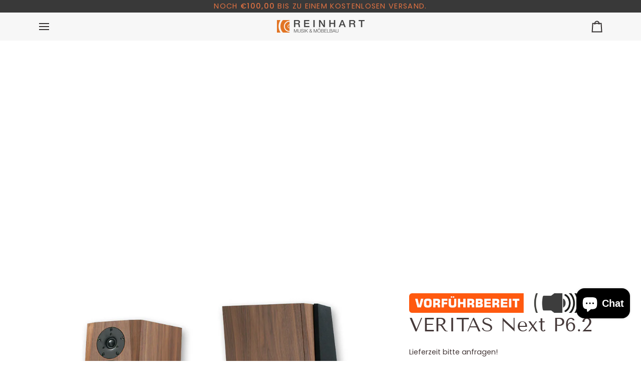

--- FILE ---
content_type: text/html; charset=utf-8
request_url: https://store.musikundmoebelbau.de/products/veritas-next-p6
body_size: 51841
content:
<!doctype html>




<html class="no-js" lang="de" ><head>
  <meta charset="utf-8">
  <meta http-equiv="X-UA-Compatible" content="IE=edge,chrome=1">
  <meta name="viewport" content="width=device-width,initial-scale=1,viewport-fit=cover">
  <meta name="theme-color" content="#585e71"><link rel="canonical" href="https://store.musikundmoebelbau.de/products/veritas-next-p6"><!-- ======================= Pipeline Theme V7.2.1 ========================= -->

  <!-- Preloading ================================================================== -->

  <link rel="preconnect" href="https://cdn.shopify.com" crossorigin>
  <link rel="dns-prefetch" href="https://cdn.shopify.com">
  <link rel="preconnect" href="https://fonts.shopify.com" crossorigin>
  <link rel="dns-prefetch" href="https://fonts.shopifycdn.com">
  <link rel="preconnect" href="https://monorail-edge.shopifysvc.com" crossorigin>

  <link rel="preload" href="//store.musikundmoebelbau.de/cdn/fonts/poppins/poppins_n4.0ba78fa5af9b0e1a374041b3ceaadf0a43b41362.woff2" as="font" type="font/woff2" crossorigin>
  <link rel="preload" href="//store.musikundmoebelbau.de/cdn/fonts/tenor_sans/tenorsans_n4.966071a72c28462a9256039d3e3dc5b0cf314f65.woff2" as="font" type="font/woff2" crossorigin>
  <link rel="preload" href="//store.musikundmoebelbau.de/cdn/fonts/poppins/poppins_n4.0ba78fa5af9b0e1a374041b3ceaadf0a43b41362.woff2" as="font" type="font/woff2" crossorigin>

  <!-- Make sure to replace ENTER_MERCHANT_CLIENT_ID_HERE
  with your merchant account's client ID. You should
  use a Sandbox client ID for development and testing,
  and a production client ID for your live site.
  -->

  <script
      src="https://www.paypal.com/sdk/js?client-id=AU1jZevP51EySzCHOZZ3AhR4M0ElpFuglZQmfzKC9BxK5-Q1HfjjvY4g43PiUDlAlMi2ZI5Gcw6GB53Z&components=messages"
      data-namespace="PayPalSDK">
  </script>

  <link href="//store.musikundmoebelbau.de/cdn/shop/t/5/assets/vendor.js?v=144118437607305429831707387648" as="script" rel="preload">
  <link href="//store.musikundmoebelbau.de/cdn/shop/t/5/assets/theme.js?v=106986249159787365891707387648" as="script" rel="preload">
  <link href="//store.musikundmoebelbau.de/cdn/shop/t/5/assets/theme.css?v=10698671419214382931707387648" as="script" rel="preload">

  <!-- Title and description ================================================ --><link rel="shortcut icon" href="//store.musikundmoebelbau.de/cdn/shop/files/favicon-32x32_32x32.png?v=1637927364" type="image/png">
  <title>
    

    VERITAS Next P6.2
&ndash; Musik &amp; Möbelbau Reinhart

  </title><meta name="description" content="Klassischer Standlautsprecher mit souveränen Auftritt. Dieser hochwertige und optisch ansprechende Standlautsprecher basiert auf den musikalischen Tugenden der p4 NEXT. Packend und emotional mitreißend zeigt die p6 NEXT ein großes Maß an Spielfreude, die bis in die tiefen Bassregionen reicht.Die p6 NEXT ist ein fein ze">
  <!-- /snippets/social-meta-tags.liquid --><meta property="og:site_name" content="Musik &amp; Möbelbau Reinhart">
<meta property="og:url" content="https://store.musikundmoebelbau.de/products/veritas-next-p6">
<meta property="og:title" content="VERITAS Next P6.2">
<meta property="og:type" content="product">
<meta property="og:description" content="Klassischer Standlautsprecher mit souveränen Auftritt. Dieser hochwertige und optisch ansprechende Standlautsprecher basiert auf den musikalischen Tugenden der p4 NEXT. Packend und emotional mitreißend zeigt die p6 NEXT ein großes Maß an Spielfreude, die bis in die tiefen Bassregionen reicht.Die p6 NEXT ist ein fein ze"><meta property="og:price:amount" content="2.600,00">
  <meta property="og:price:currency" content="EUR">
      <meta property="og:image" content="http://store.musikundmoebelbau.de/cdn/shop/products/veritas_p6_next_walnut__63336.jpg?v=1637764749">
      <meta property="og:image:secure_url" content="https://store.musikundmoebelbau.de/cdn/shop/products/veritas_p6_next_walnut__63336.jpg?v=1637764749">
      <meta property="og:image:height" content="1000">
      <meta property="og:image:width" content="1000">
      <meta property="og:image" content="http://store.musikundmoebelbau.de/cdn/shop/products/veritas_p6_next_cherry__95876.jpg?v=1637764750">
      <meta property="og:image:secure_url" content="https://store.musikundmoebelbau.de/cdn/shop/products/veritas_p6_next_cherry__95876.jpg?v=1637764750">
      <meta property="og:image:height" content="1000">
      <meta property="og:image:width" content="1000">
      <meta property="og:image" content="http://store.musikundmoebelbau.de/cdn/shop/products/veritas_p6_next_blackglossy__14662.jpg?v=1637764751">
      <meta property="og:image:secure_url" content="https://store.musikundmoebelbau.de/cdn/shop/products/veritas_p6_next_blackglossy__14662.jpg?v=1637764751">
      <meta property="og:image:height" content="1000">
      <meta property="og:image:width" content="1000">
<meta property="twitter:image" content="http://store.musikundmoebelbau.de/cdn/shop/products/veritas_p6_next_walnut__63336_1200x1200.jpg?v=1637764749">

<meta name="twitter:site" content="@">
<meta name="twitter:card" content="summary_large_image">
<meta name="twitter:title" content="VERITAS Next P6.2">
<meta name="twitter:description" content="Klassischer Standlautsprecher mit souveränen Auftritt. Dieser hochwertige und optisch ansprechende Standlautsprecher basiert auf den musikalischen Tugenden der p4 NEXT. Packend und emotional mitreißend zeigt die p6 NEXT ein großes Maß an Spielfreude, die bis in die tiefen Bassregionen reicht.Die p6 NEXT ist ein fein ze"><!-- CSS ================================================================== -->

  <link href="//store.musikundmoebelbau.de/cdn/shop/t/5/assets/font-settings.css?v=3959302845224487091759342547" rel="stylesheet" type="text/css" media="all" />

  <!-- /snippets/css-variables.liquid -->


<style data-shopify>

:root {
/* ================ Layout Variables ================ */






--LAYOUT-WIDTH: 1200px;
--LAYOUT-GUTTER: 20px;
--LAYOUT-GUTTER-OFFSET: -20px;
--NAV-GUTTER: 15px;
--LAYOUT-OUTER: 36px;

/* ================ Product video ================ */

--COLOR-VIDEO-BG: #f2f2f2;


/* ================ Color Variables ================ */

/* === Backgrounds ===*/
--COLOR-BG: #ffffff;
--COLOR-BG-ACCENT: #f7f7f7;

/* === Text colors ===*/
--COLOR-TEXT-DARK: #453939;
--COLOR-TEXT: #656565;
--COLOR-TEXT-LIGHT: #939393;

/* === Bright color ===*/
--COLOR-PRIMARY: #e27242;
--COLOR-PRIMARY-HOVER: #cb450d;
--COLOR-PRIMARY-FADE: rgba(226, 114, 66, 0.05);
--COLOR-PRIMARY-FADE-HOVER: rgba(226, 114, 66, 0.1);--COLOR-PRIMARY-OPPOSITE: #ffffff;

/* === Secondary/link Color ===*/
--COLOR-SECONDARY: #585e71;
--COLOR-SECONDARY-HOVER: #2d354f;
--COLOR-SECONDARY-FADE: rgba(88, 94, 113, 0.05);
--COLOR-SECONDARY-FADE-HOVER: rgba(88, 94, 113, 0.1);--COLOR-SECONDARY-OPPOSITE: #ffffff;

/* === Shades of grey ===*/
--COLOR-A5:  rgba(101, 101, 101, 0.05);
--COLOR-A10: rgba(101, 101, 101, 0.1);
--COLOR-A20: rgba(101, 101, 101, 0.2);
--COLOR-A35: rgba(101, 101, 101, 0.35);
--COLOR-A50: rgba(101, 101, 101, 0.5);
--COLOR-A80: rgba(101, 101, 101, 0.8);
--COLOR-A90: rgba(101, 101, 101, 0.9);
--COLOR-A95: rgba(101, 101, 101, 0.95);


/* ================ Inverted Color Variables ================ */

--INVERSE-BG: #2e3438;
--INVERSE-BG-ACCENT: #222324;

/* === Text colors ===*/
--INVERSE-TEXT-DARK: #ffffff;
--INVERSE-TEXT: #ffffff;
--INVERSE-TEXT-LIGHT: #c0c2c3;

/* === Bright color ===*/
--INVERSE-PRIMARY: #fcd8c8;
--INVERSE-PRIMARY-HOVER: #ffa278;
--INVERSE-PRIMARY-FADE: rgba(252, 216, 200, 0.05);
--INVERSE-PRIMARY-FADE-HOVER: rgba(252, 216, 200, 0.1);--INVERSE-PRIMARY-OPPOSITE: #000000;


/* === Second Color ===*/
--INVERSE-SECONDARY: #c6dae5;
--INVERSE-SECONDARY-HOVER: #86bcd9;
--INVERSE-SECONDARY-FADE: rgba(198, 218, 229, 0.05);
--INVERSE-SECONDARY-FADE-HOVER: rgba(198, 218, 229, 0.1);--INVERSE-SECONDARY-OPPOSITE: #000000;


/* === Shades of grey ===*/
--INVERSE-A5:  rgba(255, 255, 255, 0.05);
--INVERSE-A10: rgba(255, 255, 255, 0.1);
--INVERSE-A20: rgba(255, 255, 255, 0.2);
--INVERSE-A35: rgba(255, 255, 255, 0.3);
--INVERSE-A80: rgba(255, 255, 255, 0.8);
--INVERSE-A90: rgba(255, 255, 255, 0.9);
--INVERSE-A95: rgba(255, 255, 255, 0.95);


/* ================ Bright Color Variables ================ */

--BRIGHT-BG: #FFF9D9;
--BRIGHT-BG-ACCENT: #FFF333;

/* === Text colors ===*/
--BRIGHT-TEXT-DARK: #a1a1a1;
--BRIGHT-TEXT: #616161;
--BRIGHT-TEXT-LIGHT: #908f85;

/* === Bright color ===*/
--BRIGHT-PRIMARY: #EFBD1E;
--BRIGHT-PRIMARY-HOVER: #c19200;
--BRIGHT-PRIMARY-FADE: rgba(239, 189, 30, 0.05);
--BRIGHT-PRIMARY-FADE-HOVER: rgba(239, 189, 30, 0.1);--BRIGHT-PRIMARY-OPPOSITE: #000000;


/* === Second Color ===*/
--BRIGHT-SECONDARY: #E7B000;
--BRIGHT-SECONDARY-HOVER: #9b7600;
--BRIGHT-SECONDARY-FADE: rgba(231, 176, 0, 0.05);
--BRIGHT-SECONDARY-FADE-HOVER: rgba(231, 176, 0, 0.1);--BRIGHT-SECONDARY-OPPOSITE: #000000;


/* === Shades of grey ===*/
--BRIGHT-A5:  rgba(97, 97, 97, 0.05);
--BRIGHT-A10: rgba(97, 97, 97, 0.1);
--BRIGHT-A20: rgba(97, 97, 97, 0.2);
--BRIGHT-A35: rgba(97, 97, 97, 0.3);
--BRIGHT-A80: rgba(97, 97, 97, 0.8);
--BRIGHT-A90: rgba(97, 97, 97, 0.9);
--BRIGHT-A95: rgba(97, 97, 97, 0.95);


/* === Account Bar ===*/
--COLOR-ANNOUNCEMENT-BG: #393939;
--COLOR-ANNOUNCEMENT-TEXT: #e27242;

/* === Nav and dropdown link background ===*/
--COLOR-NAV: #f7f7f7;
--COLOR-NAV-TEXT: #363232;
--COLOR-NAV-TEXT-DARK: #100c0c;
--COLOR-NAV-TEXT-LIGHT: #706d6d;
--COLOR-NAV-BORDER: #f7f7f7;
--COLOR-NAV-A10: rgba(54, 50, 50, 0.1);
--COLOR-NAV-A50: rgba(54, 50, 50, 0.5);
--COLOR-HIGHLIGHT-LINK: #d2815f;

/* === Site Footer ===*/
--COLOR-FOOTER-BG: #efefef;
--COLOR-FOOTER-TEXT: #393939;
--COLOR-FOOTER-A5: rgba(57, 57, 57, 0.05);
--COLOR-FOOTER-A15: rgba(57, 57, 57, 0.15);
--COLOR-FOOTER-A90: rgba(57, 57, 57, 0.9);

/* === Sub-Footer ===*/
--COLOR-SUB-FOOTER-BG: #f0f0f0;
--COLOR-SUB-FOOTER-TEXT: #656565;
--COLOR-SUB-FOOTER-A5: rgba(101, 101, 101, 0.05);
--COLOR-SUB-FOOTER-A15: rgba(101, 101, 101, 0.15);
--COLOR-SUB-FOOTER-A90: rgba(101, 101, 101, 0.9);

/* === Products ===*/
--PRODUCT-GRID-ASPECT-RATIO: 90.0%;

/* === Product badges ===*/
--COLOR-BADGE: #ffffff;
--COLOR-BADGE-TEXT: #656565;
--COLOR-BADGE-TEXT-DARK: #453939;
--COLOR-BADGE-TEXT-HOVER: #8b8b8b;
--COLOR-BADGE-HAIRLINE: #f7f7f7;

/* === Product item slider ===*/--COLOR-PRODUCT-SLIDER: #ffffff;--COLOR-PRODUCT-SLIDER-OPPOSITE: rgba(13, 13, 13, 0.06);/* === disabled form colors ===*/
--COLOR-DISABLED-BG: #f0f0f0;
--COLOR-DISABLED-TEXT: #c9c9c9;

--INVERSE-DISABLED-BG: #43484c;
--INVERSE-DISABLED-TEXT: #777b7e;


/* === Tailwind RGBA Palette ===*/
--RGB-CANVAS: 255 255 255;
--RGB-CONTENT: 101 101 101;
--RGB-PRIMARY: 226 114 66;
--RGB-SECONDARY: 88 94 113;

--RGB-DARK-CANVAS: 46 52 56;
--RGB-DARK-CONTENT: 255 255 255;
--RGB-DARK-PRIMARY: 252 216 200;
--RGB-DARK-SECONDARY: 198 218 229;

--RGB-BRIGHT-CANVAS: 255 249 217;
--RGB-BRIGHT-CONTENT: 97 97 97;
--RGB-BRIGHT-PRIMARY: 239 189 30;
--RGB-BRIGHT-SECONDARY: 231 176 0;

--RGB-PRIMARY-CONTRAST: 255 255 255;
--RGB-SECONDARY-CONTRAST: 255 255 255;

--RGB-DARK-PRIMARY-CONTRAST: 0 0 0;
--RGB-DARK-SECONDARY-CONTRAST: 0 0 0;

--RGB-BRIGHT-PRIMARY-CONTRAST: 0 0 0;
--RGB-BRIGHT-SECONDARY-CONTRAST: 0 0 0;


/* === Button Radius === */
--BUTTON-RADIUS: 9px;


/* === Icon Stroke Width === */
--ICON-STROKE-WIDTH: 2px;


/* ================ Typography ================ */

--FONT-STACK-BODY: Poppins, sans-serif;
--FONT-STYLE-BODY: normal;
--FONT-WEIGHT-BODY: 400;
--FONT-WEIGHT-BODY-BOLD: 500;
--FONT-ADJUST-BODY: 1.0;

  --FONT-BODY-TRANSFORM: none;
  --FONT-BODY-LETTER-SPACING: normal;


--FONT-STACK-HEADING: "Tenor Sans", sans-serif;
--FONT-STYLE-HEADING: normal;
--FONT-WEIGHT-HEADING: 400;
--FONT-WEIGHT-HEADING-BOLD: 700;
--FONT-ADJUST-HEADING: 1.0;

  --FONT-HEADING-TRANSFORM: none;
  --FONT-HEADING-LETTER-SPACING: normal;


--FONT-STACK-ACCENT: Poppins, sans-serif;
--FONT-STYLE-ACCENT: normal;
--FONT-WEIGHT-ACCENT: 400;
--FONT-WEIGHT-ACCENT-BOLD: 500;
--FONT-ADJUST-ACCENT: 1.0;

  --FONT-ACCENT-TRANSFORM: uppercase;
  --FONT-ACCENT-LETTER-SPACING: 0.09em;

--TYPE-STACK-NAV: Poppins, sans-serif;
--TYPE-STYLE-NAV: normal;
--TYPE-ADJUST-NAV: 1.0;
--TYPE-WEIGHT-NAV: 400;

  --FONT-NAV-TRANSFORM: uppercase;
  --FONT-NAV-LETTER-SPACING: 0.09em;

--TYPE-STACK-BUTTON: Poppins, sans-serif;
--TYPE-STYLE-BUTTON: normal;
--TYPE-ADJUST-BUTTON: 1.0;
--TYPE-WEIGHT-BUTTON: 500;

  --FONT-BUTTON-TRANSFORM: uppercase;
  --FONT-BUTTON-LETTER-SPACING: 0.09em;

--TYPE-STACK-KICKER: Poppins, sans-serif;
--TYPE-STYLE-KICKER: normal;
--TYPE-ADJUST-KICKER: 1.0;
--TYPE-WEIGHT-KICKER: 500;

  --FONT-KICKER-TRANSFORM: uppercase;
  --FONT-KICKER-LETTER-SPACING: 0.09em;


--ICO-SELECT: url('//store.musikundmoebelbau.de/cdn/shop/t/5/assets/ico-select.svg?v=161322774361156881761707387687');

/* ================ Photo correction ================ */
--PHOTO-CORRECTION: 100%;


  <!-- /snippets/css-variables-contrast.liquid -->



--COLOR-TEXT-DARK: #2b2020;
--COLOR-TEXT:#453939;
--COLOR-TEXT-LIGHT: #656565;

--INVERSE-TEXT-DARK: #ffffff;
--INVERSE-TEXT: #ffffff;
--INVERSE-TEXT-LIGHT: #ffffff;


}


/* ================ Typography ================ */
/* ================ type-scale.com ============ */

/* 1.16 base 13 */
:root {
 --font-1: 10px;
 --font-2: 11.3px;
 --font-3: 12px;
 --font-4: 13px;
 --font-5: 15.5px;
 --font-6: 17px;
 --font-7: 20px;
 --font-8: 23.5px;
 --font-9: 27px;
 --font-10:32px;
 --font-11:37px;
 --font-12:43px;
 --font-13:49px;
 --font-14:57px;
 --font-15:67px;
}

/* 1.175 base 13.5 */
@media only screen and (min-width: 480px) and (max-width: 1099px) {
  :root {
    --font-1: 10px;
    --font-2: 11.5px;
    --font-3: 12.5px;
    --font-4: 13.5px;
    --font-5: 16px;
    --font-6: 18px;
    --font-7: 21px;
    --font-8: 25px;
    --font-9: 29px;
    --font-10:34px;
    --font-11:40px;
    --font-12:47px;
    --font-13:56px;
    --font-14:65px;
   --font-15:77px;
  }
}
/* 1.22 base 14.5 */
@media only screen and (min-width: 1100px) {
  :root {
    --font-1: 10px;
    --font-2: 11.5px;
    --font-3: 13px;
    --font-4: 14.5px;
    --font-5: 17.5px;
    --font-6: 22px;
    --font-7: 26px;
    --font-8: 32px;
    --font-9: 39px;
    --font-10:48px;
    --font-11:58px;
    --font-12:71px;
    --font-13:87px;
    --font-14:106px;
    --font-15:129px;
 }
}


</style>


  <link href="//store.musikundmoebelbau.de/cdn/shop/t/5/assets/theme.css?v=10698671419214382931707387648" rel="stylesheet" type="text/css" media="all" />

  <script>
    document.documentElement.className = document.documentElement.className.replace('no-js', 'js');

    
      document.documentElement.classList.add('aos-initialized');let root = '/';
    if (root[root.length - 1] !== '/') {
      root = `${root}/`;
    }
    var theme = {
      routes: {
        root_url: root,
        cart: '/cart',
        cart_add_url: '/cart/add',
        product_recommendations_url: '/recommendations/products',
        account_addresses_url: '/account/addresses',
        predictive_search_url: '/search/suggest'
      },
      state: {
        cartOpen: null,
      },
      sizes: {
        small: 480,
        medium: 768,
        large: 1100,
        widescreen: 1400
      },
      assets: {
        photoswipe: '//store.musikundmoebelbau.de/cdn/shop/t/5/assets/photoswipe.js?v=162613001030112971491707387648',
        smoothscroll: '//store.musikundmoebelbau.de/cdn/shop/t/5/assets/smoothscroll.js?v=37906625415260927261707387648',
        swatches: '//store.musikundmoebelbau.de/cdn/shop/t/5/assets/swatches.json?v=154940297821828866241707387648',
        noImage: '//store.musikundmoebelbau.de/cdn/shopifycloud/storefront/assets/no-image-2048-a2addb12.gif',
        base: '//store.musikundmoebelbau.de/cdn/shop/t/5/assets/'
      },
      strings: {
        swatchesKey: "Farbe",
        addToCart: "In den Einkaufswagen legen",
        estimateShipping: "Versand kalkulieren",
        noShippingAvailable: "Wir versenden nicht zu diesem Ziel.",
        free: "Kostenlos",
        from: "Ab",
        preOrder: "Vorbestellen",
        soldOut: "Ausverkauft",
        sale: "Angebot",
        subscription: "Abonnement",
        unavailable: "Nicht verfügbar",
        unitPrice: "Stückpreis",
        unitPriceSeparator: "pro",
        stockout: "Alle beschikbare voorraad is in de winkelwagen",
        products: "Produkte",
        pages: "Seiten",
        collections: "Sammlungen",
        resultsFor: "Ergebnisse für",
        noResultsFor: "Keine ergebnisse für",
        articles: "Artikel",
        successMessage: "Link in die Zwischenablage kopiert",
      },
      settings: {
        badge_sale_type: "dollar",
        animate_hover: true,
        animate_scroll: true,
        show_locale_desktop: null,
        show_locale_mobile: null,
        show_currency_desktop: null,
        show_currency_mobile: null,
        currency_select_type: "country",
        currency_code_enable: false,
        cycle_images_hover_delay: 1.5
      },
      info: {
        name: 'pipeline'
      },
      version: '7.2.1',
      moneyFormat: "€{{amount_with_comma_separator}}",
      shopCurrency: "EUR",
      currencyCode: "EUR"
    }
    let windowInnerHeight = window.innerHeight;
    document.documentElement.style.setProperty('--full-screen', `${windowInnerHeight}px`);
    document.documentElement.style.setProperty('--three-quarters', `${windowInnerHeight * 0.75}px`);
    document.documentElement.style.setProperty('--two-thirds', `${windowInnerHeight * 0.66}px`);
    document.documentElement.style.setProperty('--one-half', `${windowInnerHeight * 0.5}px`);
    document.documentElement.style.setProperty('--one-third', `${windowInnerHeight * 0.33}px`);
    document.documentElement.style.setProperty('--one-fifth', `${windowInnerHeight * 0.2}px`);

    window.isRTL = document.documentElement.getAttribute('dir') === 'rtl';
  </script><!-- Theme Javascript ============================================================== -->
  <script src="//store.musikundmoebelbau.de/cdn/shop/t/5/assets/vendor.js?v=144118437607305429831707387648" defer="defer"></script>
  <script src="//store.musikundmoebelbau.de/cdn/shop/t/5/assets/theme.js?v=106986249159787365891707387648" defer="defer"></script>

  <script>
    (function () {
      function onPageShowEvents() {
        if ('requestIdleCallback' in window) {
          requestIdleCallback(initCartEvent, { timeout: 500 })
        } else {
          initCartEvent()
        }
        function initCartEvent(){
          window.fetch(window.theme.routes.cart + '.js')
          .then((response) => {
            if(!response.ok){
              throw {status: response.statusText};
            }
            return response.json();
          })
          .then((response) => {
            document.dispatchEvent(new CustomEvent('theme:cart:change', {
              detail: {
                cart: response,
              },
              bubbles: true,
            }));
            return response;
          })
          .catch((e) => {
            console.error(e);
          });
        }
      };
      window.onpageshow = onPageShowEvents;
    })();
  </script>

  <script type="text/javascript">
    if (window.MSInputMethodContext && document.documentMode) {
      var scripts = document.getElementsByTagName('script')[0];
      var polyfill = document.createElement("script");
      polyfill.defer = true;
      polyfill.src = "//store.musikundmoebelbau.de/cdn/shop/t/5/assets/ie11.js?v=144489047535103983231707387648";

      scripts.parentNode.insertBefore(polyfill, scripts);
    }
  </script>

  <!-- Shopify app scripts =========================================================== -->
  <script>window.performance && window.performance.mark && window.performance.mark('shopify.content_for_header.start');</script><meta name="google-site-verification" content="Q2SF1hu52ViKtaQ5G0vn2cfhQomyCAmxKviynMZlswE">
<meta name="facebook-domain-verification" content="owlto0chu6osqllr6vbc5dji4zu8rq">
<meta id="shopify-digital-wallet" name="shopify-digital-wallet" content="/233242649/digital_wallets/dialog">
<meta name="shopify-checkout-api-token" content="4a7f0964faadc1daefd866868e34e813">
<meta id="in-context-paypal-metadata" data-shop-id="233242649" data-venmo-supported="false" data-environment="production" data-locale="de_DE" data-paypal-v4="true" data-currency="EUR">
<link rel="alternate" type="application/json+oembed" href="https://store.musikundmoebelbau.de/products/veritas-next-p6.oembed">
<script async="async" src="/checkouts/internal/preloads.js?locale=de-DE"></script>
<script id="apple-pay-shop-capabilities" type="application/json">{"shopId":233242649,"countryCode":"DE","currencyCode":"EUR","merchantCapabilities":["supports3DS"],"merchantId":"gid:\/\/shopify\/Shop\/233242649","merchantName":"Musik \u0026 Möbelbau Reinhart","requiredBillingContactFields":["postalAddress","email"],"requiredShippingContactFields":["postalAddress","email"],"shippingType":"shipping","supportedNetworks":["visa","maestro","masterCard","amex"],"total":{"type":"pending","label":"Musik \u0026 Möbelbau Reinhart","amount":"1.00"},"shopifyPaymentsEnabled":true,"supportsSubscriptions":true}</script>
<script id="shopify-features" type="application/json">{"accessToken":"4a7f0964faadc1daefd866868e34e813","betas":["rich-media-storefront-analytics"],"domain":"store.musikundmoebelbau.de","predictiveSearch":true,"shopId":233242649,"locale":"de"}</script>
<script>var Shopify = Shopify || {};
Shopify.shop = "musik-mobelbau-reinhart.myshopify.com";
Shopify.locale = "de";
Shopify.currency = {"active":"EUR","rate":"1.0"};
Shopify.country = "DE";
Shopify.theme = {"name":"Aktualisierte Kopie von Aktualisierte Kopie von...","id":148808335628,"schema_name":"Pipeline","schema_version":"7.2.1","theme_store_id":739,"role":"main"};
Shopify.theme.handle = "null";
Shopify.theme.style = {"id":null,"handle":null};
Shopify.cdnHost = "store.musikundmoebelbau.de/cdn";
Shopify.routes = Shopify.routes || {};
Shopify.routes.root = "/";</script>
<script type="module">!function(o){(o.Shopify=o.Shopify||{}).modules=!0}(window);</script>
<script>!function(o){function n(){var o=[];function n(){o.push(Array.prototype.slice.apply(arguments))}return n.q=o,n}var t=o.Shopify=o.Shopify||{};t.loadFeatures=n(),t.autoloadFeatures=n()}(window);</script>
<script id="shop-js-analytics" type="application/json">{"pageType":"product"}</script>
<script defer="defer" async type="module" src="//store.musikundmoebelbau.de/cdn/shopifycloud/shop-js/modules/v2/client.init-shop-cart-sync_kxAhZfSm.de.esm.js"></script>
<script defer="defer" async type="module" src="//store.musikundmoebelbau.de/cdn/shopifycloud/shop-js/modules/v2/chunk.common_5BMd6ono.esm.js"></script>
<script type="module">
  await import("//store.musikundmoebelbau.de/cdn/shopifycloud/shop-js/modules/v2/client.init-shop-cart-sync_kxAhZfSm.de.esm.js");
await import("//store.musikundmoebelbau.de/cdn/shopifycloud/shop-js/modules/v2/chunk.common_5BMd6ono.esm.js");

  window.Shopify.SignInWithShop?.initShopCartSync?.({"fedCMEnabled":true,"windoidEnabled":true});

</script>
<script>(function() {
  var isLoaded = false;
  function asyncLoad() {
    if (isLoaded) return;
    isLoaded = true;
    var urls = ["https:\/\/metizapps.com\/eucookie\/assets\/js\/app.js?shop=musik-mobelbau-reinhart.myshopify.com","https:\/\/front.optimonk.com\/public\/97529\/shopify\/preload.js?shop=musik-mobelbau-reinhart.myshopify.com"];
    for (var i = 0; i < urls.length; i++) {
      var s = document.createElement('script');
      s.type = 'text/javascript';
      s.async = true;
      s.src = urls[i];
      var x = document.getElementsByTagName('script')[0];
      x.parentNode.insertBefore(s, x);
    }
  };
  if(window.attachEvent) {
    window.attachEvent('onload', asyncLoad);
  } else {
    window.addEventListener('load', asyncLoad, false);
  }
})();</script>
<script id="__st">var __st={"a":233242649,"offset":3600,"reqid":"733dbc69-a6d4-4007-a55a-e4eae1b532e2-1768979989","pageurl":"store.musikundmoebelbau.de\/products\/veritas-next-p6","u":"988371e750d8","p":"product","rtyp":"product","rid":6655446876243};</script>
<script>window.ShopifyPaypalV4VisibilityTracking = true;</script>
<script id="captcha-bootstrap">!function(){'use strict';const t='contact',e='account',n='new_comment',o=[[t,t],['blogs',n],['comments',n],[t,'customer']],c=[[e,'customer_login'],[e,'guest_login'],[e,'recover_customer_password'],[e,'create_customer']],r=t=>t.map((([t,e])=>`form[action*='/${t}']:not([data-nocaptcha='true']) input[name='form_type'][value='${e}']`)).join(','),a=t=>()=>t?[...document.querySelectorAll(t)].map((t=>t.form)):[];function s(){const t=[...o],e=r(t);return a(e)}const i='password',u='form_key',d=['recaptcha-v3-token','g-recaptcha-response','h-captcha-response',i],f=()=>{try{return window.sessionStorage}catch{return}},m='__shopify_v',_=t=>t.elements[u];function p(t,e,n=!1){try{const o=window.sessionStorage,c=JSON.parse(o.getItem(e)),{data:r}=function(t){const{data:e,action:n}=t;return t[m]||n?{data:e,action:n}:{data:t,action:n}}(c);for(const[e,n]of Object.entries(r))t.elements[e]&&(t.elements[e].value=n);n&&o.removeItem(e)}catch(o){console.error('form repopulation failed',{error:o})}}const l='form_type',E='cptcha';function T(t){t.dataset[E]=!0}const w=window,h=w.document,L='Shopify',v='ce_forms',y='captcha';let A=!1;((t,e)=>{const n=(g='f06e6c50-85a8-45c8-87d0-21a2b65856fe',I='https://cdn.shopify.com/shopifycloud/storefront-forms-hcaptcha/ce_storefront_forms_captcha_hcaptcha.v1.5.2.iife.js',D={infoText:'Durch hCaptcha geschützt',privacyText:'Datenschutz',termsText:'Allgemeine Geschäftsbedingungen'},(t,e,n)=>{const o=w[L][v],c=o.bindForm;if(c)return c(t,g,e,D).then(n);var r;o.q.push([[t,g,e,D],n]),r=I,A||(h.body.append(Object.assign(h.createElement('script'),{id:'captcha-provider',async:!0,src:r})),A=!0)});var g,I,D;w[L]=w[L]||{},w[L][v]=w[L][v]||{},w[L][v].q=[],w[L][y]=w[L][y]||{},w[L][y].protect=function(t,e){n(t,void 0,e),T(t)},Object.freeze(w[L][y]),function(t,e,n,w,h,L){const[v,y,A,g]=function(t,e,n){const i=e?o:[],u=t?c:[],d=[...i,...u],f=r(d),m=r(i),_=r(d.filter((([t,e])=>n.includes(e))));return[a(f),a(m),a(_),s()]}(w,h,L),I=t=>{const e=t.target;return e instanceof HTMLFormElement?e:e&&e.form},D=t=>v().includes(t);t.addEventListener('submit',(t=>{const e=I(t);if(!e)return;const n=D(e)&&!e.dataset.hcaptchaBound&&!e.dataset.recaptchaBound,o=_(e),c=g().includes(e)&&(!o||!o.value);(n||c)&&t.preventDefault(),c&&!n&&(function(t){try{if(!f())return;!function(t){const e=f();if(!e)return;const n=_(t);if(!n)return;const o=n.value;o&&e.removeItem(o)}(t);const e=Array.from(Array(32),(()=>Math.random().toString(36)[2])).join('');!function(t,e){_(t)||t.append(Object.assign(document.createElement('input'),{type:'hidden',name:u})),t.elements[u].value=e}(t,e),function(t,e){const n=f();if(!n)return;const o=[...t.querySelectorAll(`input[type='${i}']`)].map((({name:t})=>t)),c=[...d,...o],r={};for(const[a,s]of new FormData(t).entries())c.includes(a)||(r[a]=s);n.setItem(e,JSON.stringify({[m]:1,action:t.action,data:r}))}(t,e)}catch(e){console.error('failed to persist form',e)}}(e),e.submit())}));const S=(t,e)=>{t&&!t.dataset[E]&&(n(t,e.some((e=>e===t))),T(t))};for(const o of['focusin','change'])t.addEventListener(o,(t=>{const e=I(t);D(e)&&S(e,y())}));const B=e.get('form_key'),M=e.get(l),P=B&&M;t.addEventListener('DOMContentLoaded',(()=>{const t=y();if(P)for(const e of t)e.elements[l].value===M&&p(e,B);[...new Set([...A(),...v().filter((t=>'true'===t.dataset.shopifyCaptcha))])].forEach((e=>S(e,t)))}))}(h,new URLSearchParams(w.location.search),n,t,e,['guest_login'])})(!0,!0)}();</script>
<script integrity="sha256-4kQ18oKyAcykRKYeNunJcIwy7WH5gtpwJnB7kiuLZ1E=" data-source-attribution="shopify.loadfeatures" defer="defer" src="//store.musikundmoebelbau.de/cdn/shopifycloud/storefront/assets/storefront/load_feature-a0a9edcb.js" crossorigin="anonymous"></script>
<script data-source-attribution="shopify.dynamic_checkout.dynamic.init">var Shopify=Shopify||{};Shopify.PaymentButton=Shopify.PaymentButton||{isStorefrontPortableWallets:!0,init:function(){window.Shopify.PaymentButton.init=function(){};var t=document.createElement("script");t.src="https://store.musikundmoebelbau.de/cdn/shopifycloud/portable-wallets/latest/portable-wallets.de.js",t.type="module",document.head.appendChild(t)}};
</script>
<script data-source-attribution="shopify.dynamic_checkout.buyer_consent">
  function portableWalletsHideBuyerConsent(e){var t=document.getElementById("shopify-buyer-consent"),n=document.getElementById("shopify-subscription-policy-button");t&&n&&(t.classList.add("hidden"),t.setAttribute("aria-hidden","true"),n.removeEventListener("click",e))}function portableWalletsShowBuyerConsent(e){var t=document.getElementById("shopify-buyer-consent"),n=document.getElementById("shopify-subscription-policy-button");t&&n&&(t.classList.remove("hidden"),t.removeAttribute("aria-hidden"),n.addEventListener("click",e))}window.Shopify?.PaymentButton&&(window.Shopify.PaymentButton.hideBuyerConsent=portableWalletsHideBuyerConsent,window.Shopify.PaymentButton.showBuyerConsent=portableWalletsShowBuyerConsent);
</script>
<script data-source-attribution="shopify.dynamic_checkout.cart.bootstrap">document.addEventListener("DOMContentLoaded",(function(){function t(){return document.querySelector("shopify-accelerated-checkout-cart, shopify-accelerated-checkout")}if(t())Shopify.PaymentButton.init();else{new MutationObserver((function(e,n){t()&&(Shopify.PaymentButton.init(),n.disconnect())})).observe(document.body,{childList:!0,subtree:!0})}}));
</script>
<link id="shopify-accelerated-checkout-styles" rel="stylesheet" media="screen" href="https://store.musikundmoebelbau.de/cdn/shopifycloud/portable-wallets/latest/accelerated-checkout-backwards-compat.css" crossorigin="anonymous">
<style id="shopify-accelerated-checkout-cart">
        #shopify-buyer-consent {
  margin-top: 1em;
  display: inline-block;
  width: 100%;
}

#shopify-buyer-consent.hidden {
  display: none;
}

#shopify-subscription-policy-button {
  background: none;
  border: none;
  padding: 0;
  text-decoration: underline;
  font-size: inherit;
  cursor: pointer;
}

#shopify-subscription-policy-button::before {
  box-shadow: none;
}

      </style>

<script>window.performance && window.performance.mark && window.performance.mark('shopify.content_for_header.end');</script>
<script src="https://cdn.shopify.com/extensions/019bc7aa-9a02-74be-bea9-3e4a93107d00/offerly-1313/assets/oButtonScript.js" type="text/javascript" defer="defer"></script>
<link href="https://cdn.shopify.com/extensions/019bc7aa-9a02-74be-bea9-3e4a93107d00/offerly-1313/assets/OfferlyStyle.css" rel="stylesheet" type="text/css" media="all">
<script src="https://cdn.shopify.com/extensions/e8878072-2f6b-4e89-8082-94b04320908d/inbox-1254/assets/inbox-chat-loader.js" type="text/javascript" defer="defer"></script>
<link href="https://monorail-edge.shopifysvc.com" rel="dns-prefetch">
<script>(function(){if ("sendBeacon" in navigator && "performance" in window) {try {var session_token_from_headers = performance.getEntriesByType('navigation')[0].serverTiming.find(x => x.name == '_s').description;} catch {var session_token_from_headers = undefined;}var session_cookie_matches = document.cookie.match(/_shopify_s=([^;]*)/);var session_token_from_cookie = session_cookie_matches && session_cookie_matches.length === 2 ? session_cookie_matches[1] : "";var session_token = session_token_from_headers || session_token_from_cookie || "";function handle_abandonment_event(e) {var entries = performance.getEntries().filter(function(entry) {return /monorail-edge.shopifysvc.com/.test(entry.name);});if (!window.abandonment_tracked && entries.length === 0) {window.abandonment_tracked = true;var currentMs = Date.now();var navigation_start = performance.timing.navigationStart;var payload = {shop_id: 233242649,url: window.location.href,navigation_start,duration: currentMs - navigation_start,session_token,page_type: "product"};window.navigator.sendBeacon("https://monorail-edge.shopifysvc.com/v1/produce", JSON.stringify({schema_id: "online_store_buyer_site_abandonment/1.1",payload: payload,metadata: {event_created_at_ms: currentMs,event_sent_at_ms: currentMs}}));}}window.addEventListener('pagehide', handle_abandonment_event);}}());</script>
<script id="web-pixels-manager-setup">(function e(e,d,r,n,o){if(void 0===o&&(o={}),!Boolean(null===(a=null===(i=window.Shopify)||void 0===i?void 0:i.analytics)||void 0===a?void 0:a.replayQueue)){var i,a;window.Shopify=window.Shopify||{};var t=window.Shopify;t.analytics=t.analytics||{};var s=t.analytics;s.replayQueue=[],s.publish=function(e,d,r){return s.replayQueue.push([e,d,r]),!0};try{self.performance.mark("wpm:start")}catch(e){}var l=function(){var e={modern:/Edge?\/(1{2}[4-9]|1[2-9]\d|[2-9]\d{2}|\d{4,})\.\d+(\.\d+|)|Firefox\/(1{2}[4-9]|1[2-9]\d|[2-9]\d{2}|\d{4,})\.\d+(\.\d+|)|Chrom(ium|e)\/(9{2}|\d{3,})\.\d+(\.\d+|)|(Maci|X1{2}).+ Version\/(15\.\d+|(1[6-9]|[2-9]\d|\d{3,})\.\d+)([,.]\d+|)( \(\w+\)|)( Mobile\/\w+|) Safari\/|Chrome.+OPR\/(9{2}|\d{3,})\.\d+\.\d+|(CPU[ +]OS|iPhone[ +]OS|CPU[ +]iPhone|CPU IPhone OS|CPU iPad OS)[ +]+(15[._]\d+|(1[6-9]|[2-9]\d|\d{3,})[._]\d+)([._]\d+|)|Android:?[ /-](13[3-9]|1[4-9]\d|[2-9]\d{2}|\d{4,})(\.\d+|)(\.\d+|)|Android.+Firefox\/(13[5-9]|1[4-9]\d|[2-9]\d{2}|\d{4,})\.\d+(\.\d+|)|Android.+Chrom(ium|e)\/(13[3-9]|1[4-9]\d|[2-9]\d{2}|\d{4,})\.\d+(\.\d+|)|SamsungBrowser\/([2-9]\d|\d{3,})\.\d+/,legacy:/Edge?\/(1[6-9]|[2-9]\d|\d{3,})\.\d+(\.\d+|)|Firefox\/(5[4-9]|[6-9]\d|\d{3,})\.\d+(\.\d+|)|Chrom(ium|e)\/(5[1-9]|[6-9]\d|\d{3,})\.\d+(\.\d+|)([\d.]+$|.*Safari\/(?![\d.]+ Edge\/[\d.]+$))|(Maci|X1{2}).+ Version\/(10\.\d+|(1[1-9]|[2-9]\d|\d{3,})\.\d+)([,.]\d+|)( \(\w+\)|)( Mobile\/\w+|) Safari\/|Chrome.+OPR\/(3[89]|[4-9]\d|\d{3,})\.\d+\.\d+|(CPU[ +]OS|iPhone[ +]OS|CPU[ +]iPhone|CPU IPhone OS|CPU iPad OS)[ +]+(10[._]\d+|(1[1-9]|[2-9]\d|\d{3,})[._]\d+)([._]\d+|)|Android:?[ /-](13[3-9]|1[4-9]\d|[2-9]\d{2}|\d{4,})(\.\d+|)(\.\d+|)|Mobile Safari.+OPR\/([89]\d|\d{3,})\.\d+\.\d+|Android.+Firefox\/(13[5-9]|1[4-9]\d|[2-9]\d{2}|\d{4,})\.\d+(\.\d+|)|Android.+Chrom(ium|e)\/(13[3-9]|1[4-9]\d|[2-9]\d{2}|\d{4,})\.\d+(\.\d+|)|Android.+(UC? ?Browser|UCWEB|U3)[ /]?(15\.([5-9]|\d{2,})|(1[6-9]|[2-9]\d|\d{3,})\.\d+)\.\d+|SamsungBrowser\/(5\.\d+|([6-9]|\d{2,})\.\d+)|Android.+MQ{2}Browser\/(14(\.(9|\d{2,})|)|(1[5-9]|[2-9]\d|\d{3,})(\.\d+|))(\.\d+|)|K[Aa][Ii]OS\/(3\.\d+|([4-9]|\d{2,})\.\d+)(\.\d+|)/},d=e.modern,r=e.legacy,n=navigator.userAgent;return n.match(d)?"modern":n.match(r)?"legacy":"unknown"}(),u="modern"===l?"modern":"legacy",c=(null!=n?n:{modern:"",legacy:""})[u],f=function(e){return[e.baseUrl,"/wpm","/b",e.hashVersion,"modern"===e.buildTarget?"m":"l",".js"].join("")}({baseUrl:d,hashVersion:r,buildTarget:u}),m=function(e){var d=e.version,r=e.bundleTarget,n=e.surface,o=e.pageUrl,i=e.monorailEndpoint;return{emit:function(e){var a=e.status,t=e.errorMsg,s=(new Date).getTime(),l=JSON.stringify({metadata:{event_sent_at_ms:s},events:[{schema_id:"web_pixels_manager_load/3.1",payload:{version:d,bundle_target:r,page_url:o,status:a,surface:n,error_msg:t},metadata:{event_created_at_ms:s}}]});if(!i)return console&&console.warn&&console.warn("[Web Pixels Manager] No Monorail endpoint provided, skipping logging."),!1;try{return self.navigator.sendBeacon.bind(self.navigator)(i,l)}catch(e){}var u=new XMLHttpRequest;try{return u.open("POST",i,!0),u.setRequestHeader("Content-Type","text/plain"),u.send(l),!0}catch(e){return console&&console.warn&&console.warn("[Web Pixels Manager] Got an unhandled error while logging to Monorail."),!1}}}}({version:r,bundleTarget:l,surface:e.surface,pageUrl:self.location.href,monorailEndpoint:e.monorailEndpoint});try{o.browserTarget=l,function(e){var d=e.src,r=e.async,n=void 0===r||r,o=e.onload,i=e.onerror,a=e.sri,t=e.scriptDataAttributes,s=void 0===t?{}:t,l=document.createElement("script"),u=document.querySelector("head"),c=document.querySelector("body");if(l.async=n,l.src=d,a&&(l.integrity=a,l.crossOrigin="anonymous"),s)for(var f in s)if(Object.prototype.hasOwnProperty.call(s,f))try{l.dataset[f]=s[f]}catch(e){}if(o&&l.addEventListener("load",o),i&&l.addEventListener("error",i),u)u.appendChild(l);else{if(!c)throw new Error("Did not find a head or body element to append the script");c.appendChild(l)}}({src:f,async:!0,onload:function(){if(!function(){var e,d;return Boolean(null===(d=null===(e=window.Shopify)||void 0===e?void 0:e.analytics)||void 0===d?void 0:d.initialized)}()){var d=window.webPixelsManager.init(e)||void 0;if(d){var r=window.Shopify.analytics;r.replayQueue.forEach((function(e){var r=e[0],n=e[1],o=e[2];d.publishCustomEvent(r,n,o)})),r.replayQueue=[],r.publish=d.publishCustomEvent,r.visitor=d.visitor,r.initialized=!0}}},onerror:function(){return m.emit({status:"failed",errorMsg:"".concat(f," has failed to load")})},sri:function(e){var d=/^sha384-[A-Za-z0-9+/=]+$/;return"string"==typeof e&&d.test(e)}(c)?c:"",scriptDataAttributes:o}),m.emit({status:"loading"})}catch(e){m.emit({status:"failed",errorMsg:(null==e?void 0:e.message)||"Unknown error"})}}})({shopId: 233242649,storefrontBaseUrl: "https://store.musikundmoebelbau.de",extensionsBaseUrl: "https://extensions.shopifycdn.com/cdn/shopifycloud/web-pixels-manager",monorailEndpoint: "https://monorail-edge.shopifysvc.com/unstable/produce_batch",surface: "storefront-renderer",enabledBetaFlags: ["2dca8a86"],webPixelsConfigList: [{"id":"1583907084","configuration":"{\"accountID\":\"97529\"}","eventPayloadVersion":"v1","runtimeContext":"STRICT","scriptVersion":"e9702cc0fbdd9453d46c7ca8e2f5a5f4","type":"APP","apiClientId":956606,"privacyPurposes":[],"dataSharingAdjustments":{"protectedCustomerApprovalScopes":[]}},{"id":"981467404","configuration":"{\"config\":\"{\\\"pixel_id\\\":\\\"G-1MN9CW2YJ4\\\",\\\"target_country\\\":\\\"DE\\\",\\\"gtag_events\\\":[{\\\"type\\\":\\\"begin_checkout\\\",\\\"action_label\\\":\\\"G-1MN9CW2YJ4\\\"},{\\\"type\\\":\\\"search\\\",\\\"action_label\\\":\\\"G-1MN9CW2YJ4\\\"},{\\\"type\\\":\\\"view_item\\\",\\\"action_label\\\":[\\\"G-1MN9CW2YJ4\\\",\\\"MC-9Q69S2BY9G\\\"]},{\\\"type\\\":\\\"purchase\\\",\\\"action_label\\\":[\\\"G-1MN9CW2YJ4\\\",\\\"MC-9Q69S2BY9G\\\"]},{\\\"type\\\":\\\"page_view\\\",\\\"action_label\\\":[\\\"G-1MN9CW2YJ4\\\",\\\"MC-9Q69S2BY9G\\\"]},{\\\"type\\\":\\\"add_payment_info\\\",\\\"action_label\\\":\\\"G-1MN9CW2YJ4\\\"},{\\\"type\\\":\\\"add_to_cart\\\",\\\"action_label\\\":\\\"G-1MN9CW2YJ4\\\"}],\\\"enable_monitoring_mode\\\":false}\"}","eventPayloadVersion":"v1","runtimeContext":"OPEN","scriptVersion":"b2a88bafab3e21179ed38636efcd8a93","type":"APP","apiClientId":1780363,"privacyPurposes":[],"dataSharingAdjustments":{"protectedCustomerApprovalScopes":["read_customer_address","read_customer_email","read_customer_name","read_customer_personal_data","read_customer_phone"]}},{"id":"142475532","configuration":"{\"tagID\":\"2612776105942\"}","eventPayloadVersion":"v1","runtimeContext":"STRICT","scriptVersion":"18031546ee651571ed29edbe71a3550b","type":"APP","apiClientId":3009811,"privacyPurposes":["ANALYTICS","MARKETING","SALE_OF_DATA"],"dataSharingAdjustments":{"protectedCustomerApprovalScopes":["read_customer_address","read_customer_email","read_customer_name","read_customer_personal_data","read_customer_phone"]}},{"id":"shopify-app-pixel","configuration":"{}","eventPayloadVersion":"v1","runtimeContext":"STRICT","scriptVersion":"0450","apiClientId":"shopify-pixel","type":"APP","privacyPurposes":["ANALYTICS","MARKETING"]},{"id":"shopify-custom-pixel","eventPayloadVersion":"v1","runtimeContext":"LAX","scriptVersion":"0450","apiClientId":"shopify-pixel","type":"CUSTOM","privacyPurposes":["ANALYTICS","MARKETING"]}],isMerchantRequest: false,initData: {"shop":{"name":"Musik \u0026 Möbelbau Reinhart","paymentSettings":{"currencyCode":"EUR"},"myshopifyDomain":"musik-mobelbau-reinhart.myshopify.com","countryCode":"DE","storefrontUrl":"https:\/\/store.musikundmoebelbau.de"},"customer":null,"cart":null,"checkout":null,"productVariants":[{"price":{"amount":2600.0,"currencyCode":"EUR"},"product":{"title":"VERITAS Next P6.2","vendor":"PHONAR","id":"6655446876243","untranslatedTitle":"VERITAS Next P6.2","url":"\/products\/veritas-next-p6","type":""},"id":"39551423873107","image":{"src":"\/\/store.musikundmoebelbau.de\/cdn\/shop\/products\/veritas_p6_next_walnut__63336.jpg?v=1637764749"},"sku":"AE-B-100-1-1-1-1-1","title":"Nußbaum","untranslatedTitle":"Nußbaum"},{"price":{"amount":2600.0,"currencyCode":"EUR"},"product":{"title":"VERITAS Next P6.2","vendor":"PHONAR","id":"6655446876243","untranslatedTitle":"VERITAS Next P6.2","url":"\/products\/veritas-next-p6","type":""},"id":"39551423905875","image":{"src":"\/\/store.musikundmoebelbau.de\/cdn\/shop\/products\/veritas_p6_next_cherry__95876.jpg?v=1637764750"},"sku":"AE-N-100-1-1-1-1-1","title":"Kirschbaum","untranslatedTitle":"Kirschbaum"},{"price":{"amount":2600.0,"currencyCode":"EUR"},"product":{"title":"VERITAS Next P6.2","vendor":"PHONAR","id":"6655446876243","untranslatedTitle":"VERITAS Next P6.2","url":"\/products\/veritas-next-p6","type":""},"id":"39551423938643","image":{"src":"\/\/store.musikundmoebelbau.de\/cdn\/shop\/products\/veritas_p6_next_white__18989.jpg?v=1637764753"},"sku":"801-WE-1","title":"Weiß Hochglanz","untranslatedTitle":"Weiß Hochglanz"},{"price":{"amount":2600.0,"currencyCode":"EUR"},"product":{"title":"VERITAS Next P6.2","vendor":"PHONAR","id":"6655446876243","untranslatedTitle":"VERITAS Next P6.2","url":"\/products\/veritas-next-p6","type":""},"id":"39551424004179","image":{"src":"\/\/store.musikundmoebelbau.de\/cdn\/shop\/products\/veritas_p6_next_blackglossy__14662.jpg?v=1637764751"},"sku":"801-SC-bh","title":"Schwarz Hochglanz","untranslatedTitle":"Schwarz Hochglanz"},{"price":{"amount":2600.0,"currencyCode":"EUR"},"product":{"title":"VERITAS Next P6.2","vendor":"PHONAR","id":"6655446876243","untranslatedTitle":"VERITAS Next P6.2","url":"\/products\/veritas-next-p6","type":""},"id":"39551424036947","image":{"src":"\/\/store.musikundmoebelbau.de\/cdn\/shop\/products\/veritas_p6_next_matt_black__08264.jpg?v=1637764755"},"sku":"801-SC-bm","title":"Schwarz Matt","untranslatedTitle":"Schwarz Matt"},{"price":{"amount":3000.0,"currencyCode":"EUR"},"product":{"title":"VERITAS Next P6.2","vendor":"PHONAR","id":"6655446876243","untranslatedTitle":"VERITAS Next P6.2","url":"\/products\/veritas-next-p6","type":""},"id":"39551424069715","image":{"src":"\/\/store.musikundmoebelbau.de\/cdn\/shop\/products\/ral_variations_1__02235.jpg?v=1637764756"},"sku":"801-WU-1","title":"Wunschfarbe nach RAL","untranslatedTitle":"Wunschfarbe nach RAL"},{"price":{"amount":2600.0,"currencyCode":"EUR"},"product":{"title":"VERITAS Next P6.2","vendor":"PHONAR","id":"6655446876243","untranslatedTitle":"VERITAS Next P6.2","url":"\/products\/veritas-next-p6","type":""},"id":"43850311794956","image":{"src":"\/\/store.musikundmoebelbau.de\/cdn\/shop\/products\/7BEEDE11-A136-451E-A0FE-67561E9660D7_1_201_a.jpg?v=1671018301"},"sku":"","title":"Steingrau - Sonderedition","untranslatedTitle":"Steingrau - Sonderedition"}],"purchasingCompany":null},},"https://store.musikundmoebelbau.de/cdn","fcfee988w5aeb613cpc8e4bc33m6693e112",{"modern":"","legacy":""},{"shopId":"233242649","storefrontBaseUrl":"https:\/\/store.musikundmoebelbau.de","extensionBaseUrl":"https:\/\/extensions.shopifycdn.com\/cdn\/shopifycloud\/web-pixels-manager","surface":"storefront-renderer","enabledBetaFlags":"[\"2dca8a86\"]","isMerchantRequest":"false","hashVersion":"fcfee988w5aeb613cpc8e4bc33m6693e112","publish":"custom","events":"[[\"page_viewed\",{}],[\"product_viewed\",{\"productVariant\":{\"price\":{\"amount\":2600.0,\"currencyCode\":\"EUR\"},\"product\":{\"title\":\"VERITAS Next P6.2\",\"vendor\":\"PHONAR\",\"id\":\"6655446876243\",\"untranslatedTitle\":\"VERITAS Next P6.2\",\"url\":\"\/products\/veritas-next-p6\",\"type\":\"\"},\"id\":\"39551423873107\",\"image\":{\"src\":\"\/\/store.musikundmoebelbau.de\/cdn\/shop\/products\/veritas_p6_next_walnut__63336.jpg?v=1637764749\"},\"sku\":\"AE-B-100-1-1-1-1-1\",\"title\":\"Nußbaum\",\"untranslatedTitle\":\"Nußbaum\"}}]]"});</script><script>
  window.ShopifyAnalytics = window.ShopifyAnalytics || {};
  window.ShopifyAnalytics.meta = window.ShopifyAnalytics.meta || {};
  window.ShopifyAnalytics.meta.currency = 'EUR';
  var meta = {"product":{"id":6655446876243,"gid":"gid:\/\/shopify\/Product\/6655446876243","vendor":"PHONAR","type":"","handle":"veritas-next-p6","variants":[{"id":39551423873107,"price":260000,"name":"VERITAS Next P6.2 - Nußbaum","public_title":"Nußbaum","sku":"AE-B-100-1-1-1-1-1"},{"id":39551423905875,"price":260000,"name":"VERITAS Next P6.2 - Kirschbaum","public_title":"Kirschbaum","sku":"AE-N-100-1-1-1-1-1"},{"id":39551423938643,"price":260000,"name":"VERITAS Next P6.2 - Weiß Hochglanz","public_title":"Weiß Hochglanz","sku":"801-WE-1"},{"id":39551424004179,"price":260000,"name":"VERITAS Next P6.2 - Schwarz Hochglanz","public_title":"Schwarz Hochglanz","sku":"801-SC-bh"},{"id":39551424036947,"price":260000,"name":"VERITAS Next P6.2 - Schwarz Matt","public_title":"Schwarz Matt","sku":"801-SC-bm"},{"id":39551424069715,"price":300000,"name":"VERITAS Next P6.2 - Wunschfarbe nach RAL","public_title":"Wunschfarbe nach RAL","sku":"801-WU-1"},{"id":43850311794956,"price":260000,"name":"VERITAS Next P6.2 - Steingrau - Sonderedition","public_title":"Steingrau - Sonderedition","sku":""}],"remote":false},"page":{"pageType":"product","resourceType":"product","resourceId":6655446876243,"requestId":"733dbc69-a6d4-4007-a55a-e4eae1b532e2-1768979989"}};
  for (var attr in meta) {
    window.ShopifyAnalytics.meta[attr] = meta[attr];
  }
</script>
<script class="analytics">
  (function () {
    var customDocumentWrite = function(content) {
      var jquery = null;

      if (window.jQuery) {
        jquery = window.jQuery;
      } else if (window.Checkout && window.Checkout.$) {
        jquery = window.Checkout.$;
      }

      if (jquery) {
        jquery('body').append(content);
      }
    };

    var hasLoggedConversion = function(token) {
      if (token) {
        return document.cookie.indexOf('loggedConversion=' + token) !== -1;
      }
      return false;
    }

    var setCookieIfConversion = function(token) {
      if (token) {
        var twoMonthsFromNow = new Date(Date.now());
        twoMonthsFromNow.setMonth(twoMonthsFromNow.getMonth() + 2);

        document.cookie = 'loggedConversion=' + token + '; expires=' + twoMonthsFromNow;
      }
    }

    var trekkie = window.ShopifyAnalytics.lib = window.trekkie = window.trekkie || [];
    if (trekkie.integrations) {
      return;
    }
    trekkie.methods = [
      'identify',
      'page',
      'ready',
      'track',
      'trackForm',
      'trackLink'
    ];
    trekkie.factory = function(method) {
      return function() {
        var args = Array.prototype.slice.call(arguments);
        args.unshift(method);
        trekkie.push(args);
        return trekkie;
      };
    };
    for (var i = 0; i < trekkie.methods.length; i++) {
      var key = trekkie.methods[i];
      trekkie[key] = trekkie.factory(key);
    }
    trekkie.load = function(config) {
      trekkie.config = config || {};
      trekkie.config.initialDocumentCookie = document.cookie;
      var first = document.getElementsByTagName('script')[0];
      var script = document.createElement('script');
      script.type = 'text/javascript';
      script.onerror = function(e) {
        var scriptFallback = document.createElement('script');
        scriptFallback.type = 'text/javascript';
        scriptFallback.onerror = function(error) {
                var Monorail = {
      produce: function produce(monorailDomain, schemaId, payload) {
        var currentMs = new Date().getTime();
        var event = {
          schema_id: schemaId,
          payload: payload,
          metadata: {
            event_created_at_ms: currentMs,
            event_sent_at_ms: currentMs
          }
        };
        return Monorail.sendRequest("https://" + monorailDomain + "/v1/produce", JSON.stringify(event));
      },
      sendRequest: function sendRequest(endpointUrl, payload) {
        // Try the sendBeacon API
        if (window && window.navigator && typeof window.navigator.sendBeacon === 'function' && typeof window.Blob === 'function' && !Monorail.isIos12()) {
          var blobData = new window.Blob([payload], {
            type: 'text/plain'
          });

          if (window.navigator.sendBeacon(endpointUrl, blobData)) {
            return true;
          } // sendBeacon was not successful

        } // XHR beacon

        var xhr = new XMLHttpRequest();

        try {
          xhr.open('POST', endpointUrl);
          xhr.setRequestHeader('Content-Type', 'text/plain');
          xhr.send(payload);
        } catch (e) {
          console.log(e);
        }

        return false;
      },
      isIos12: function isIos12() {
        return window.navigator.userAgent.lastIndexOf('iPhone; CPU iPhone OS 12_') !== -1 || window.navigator.userAgent.lastIndexOf('iPad; CPU OS 12_') !== -1;
      }
    };
    Monorail.produce('monorail-edge.shopifysvc.com',
      'trekkie_storefront_load_errors/1.1',
      {shop_id: 233242649,
      theme_id: 148808335628,
      app_name: "storefront",
      context_url: window.location.href,
      source_url: "//store.musikundmoebelbau.de/cdn/s/trekkie.storefront.cd680fe47e6c39ca5d5df5f0a32d569bc48c0f27.min.js"});

        };
        scriptFallback.async = true;
        scriptFallback.src = '//store.musikundmoebelbau.de/cdn/s/trekkie.storefront.cd680fe47e6c39ca5d5df5f0a32d569bc48c0f27.min.js';
        first.parentNode.insertBefore(scriptFallback, first);
      };
      script.async = true;
      script.src = '//store.musikundmoebelbau.de/cdn/s/trekkie.storefront.cd680fe47e6c39ca5d5df5f0a32d569bc48c0f27.min.js';
      first.parentNode.insertBefore(script, first);
    };
    trekkie.load(
      {"Trekkie":{"appName":"storefront","development":false,"defaultAttributes":{"shopId":233242649,"isMerchantRequest":null,"themeId":148808335628,"themeCityHash":"7299821823099978839","contentLanguage":"de","currency":"EUR","eventMetadataId":"2c9a2ca1-2ccc-4c9d-bcd4-d1136c8b64eb"},"isServerSideCookieWritingEnabled":true,"monorailRegion":"shop_domain","enabledBetaFlags":["65f19447"]},"Session Attribution":{},"S2S":{"facebookCapiEnabled":false,"source":"trekkie-storefront-renderer","apiClientId":580111}}
    );

    var loaded = false;
    trekkie.ready(function() {
      if (loaded) return;
      loaded = true;

      window.ShopifyAnalytics.lib = window.trekkie;

      var originalDocumentWrite = document.write;
      document.write = customDocumentWrite;
      try { window.ShopifyAnalytics.merchantGoogleAnalytics.call(this); } catch(error) {};
      document.write = originalDocumentWrite;

      window.ShopifyAnalytics.lib.page(null,{"pageType":"product","resourceType":"product","resourceId":6655446876243,"requestId":"733dbc69-a6d4-4007-a55a-e4eae1b532e2-1768979989","shopifyEmitted":true});

      var match = window.location.pathname.match(/checkouts\/(.+)\/(thank_you|post_purchase)/)
      var token = match? match[1]: undefined;
      if (!hasLoggedConversion(token)) {
        setCookieIfConversion(token);
        window.ShopifyAnalytics.lib.track("Viewed Product",{"currency":"EUR","variantId":39551423873107,"productId":6655446876243,"productGid":"gid:\/\/shopify\/Product\/6655446876243","name":"VERITAS Next P6.2 - Nußbaum","price":"2600.00","sku":"AE-B-100-1-1-1-1-1","brand":"PHONAR","variant":"Nußbaum","category":"","nonInteraction":true,"remote":false},undefined,undefined,{"shopifyEmitted":true});
      window.ShopifyAnalytics.lib.track("monorail:\/\/trekkie_storefront_viewed_product\/1.1",{"currency":"EUR","variantId":39551423873107,"productId":6655446876243,"productGid":"gid:\/\/shopify\/Product\/6655446876243","name":"VERITAS Next P6.2 - Nußbaum","price":"2600.00","sku":"AE-B-100-1-1-1-1-1","brand":"PHONAR","variant":"Nußbaum","category":"","nonInteraction":true,"remote":false,"referer":"https:\/\/store.musikundmoebelbau.de\/products\/veritas-next-p6"});
      }
    });


        var eventsListenerScript = document.createElement('script');
        eventsListenerScript.async = true;
        eventsListenerScript.src = "//store.musikundmoebelbau.de/cdn/shopifycloud/storefront/assets/shop_events_listener-3da45d37.js";
        document.getElementsByTagName('head')[0].appendChild(eventsListenerScript);

})();</script>
  <script>
  if (!window.ga || (window.ga && typeof window.ga !== 'function')) {
    window.ga = function ga() {
      (window.ga.q = window.ga.q || []).push(arguments);
      if (window.Shopify && window.Shopify.analytics && typeof window.Shopify.analytics.publish === 'function') {
        window.Shopify.analytics.publish("ga_stub_called", {}, {sendTo: "google_osp_migration"});
      }
      console.error("Shopify's Google Analytics stub called with:", Array.from(arguments), "\nSee https://help.shopify.com/manual/promoting-marketing/pixels/pixel-migration#google for more information.");
    };
    if (window.Shopify && window.Shopify.analytics && typeof window.Shopify.analytics.publish === 'function') {
      window.Shopify.analytics.publish("ga_stub_initialized", {}, {sendTo: "google_osp_migration"});
    }
  }
</script>
<script
  defer
  src="https://store.musikundmoebelbau.de/cdn/shopifycloud/perf-kit/shopify-perf-kit-3.0.4.min.js"
  data-application="storefront-renderer"
  data-shop-id="233242649"
  data-render-region="gcp-us-east1"
  data-page-type="product"
  data-theme-instance-id="148808335628"
  data-theme-name="Pipeline"
  data-theme-version="7.2.1"
  data-monorail-region="shop_domain"
  data-resource-timing-sampling-rate="10"
  data-shs="true"
  data-shs-beacon="true"
  data-shs-export-with-fetch="true"
  data-shs-logs-sample-rate="1"
  data-shs-beacon-endpoint="https://store.musikundmoebelbau.de/api/collect"
></script>
</head>


<body id="veritas-next-p6-2" class="template-product ">

  <a class="in-page-link visually-hidden skip-link" href="#MainContent">Direkt zum Inhalt</a>

  <!-- BEGIN sections: group-header -->
<div id="shopify-section-sections--19120022323468__announcement" class="shopify-section shopify-section-group-group-header"><!-- /sections/announcement.liquid --><div
    class="announcement bg-[--bg] text-[--text] relative z-[5500] overflow-hidden"
    style="
      --PT: 2px;
      --PB: 2px;
      --bg: var(--COLOR-ANNOUNCEMENT-BG);
      --text: var(--COLOR-ANNOUNCEMENT-TEXT);
      --underline: calc(var(--font-4) * var(--FONT-ADJUST-ACCENT));"
    data-announcement-bar
    data-section-id="sections--19120022323468__announcement"
    data-section-type="announcement"
    x-data="announcement()"
  ><div
        class="accent-size-4"
        x-data="announcementSlider(7000)">
        <div 
      x-ref="announce_shipping"
      
      class="section-padding items-center flex text-center w-full"
      
 data-cart-message-container><div
                class="w-full px-[--outer] text-[0] overflow-hidden"
                data-ticker-frame
                x-data="announcementTicker({ waitForSlider: true })"
              >
                <div
                  class="inline-flex items-center transition-opacity duration-500 ease-linear ticker--unloaded"
                  data-ticker-scale
                >
                  <div
                    class="rte--lock-font rte--lock-size px-4 flex flex-row items-center accent-size-4"
                    data-ticker-text
                  ><!-- /snippets/cart-shipping-message.liquid -->







  
  

  

  
  
  

  

  <p class="cart__message  accent-size-4" data-cart-message="true" data-limit="100">
    
    

    
      <span class="cart__message-success">Herzlichen Glückwunsch! Ihre Bestellung wird kostenlos versendet.</span>
    

    <span class="cart__message-default">
      Noch 
    <span data-left-to-spend class="strong">
      
        €100
      
    </span>
   bis zu einem kostenlosen Versand.
    </span>
  </p>


</div>
                </div>
              </div></div><div 
      x-ref="1efded45-8c81-4310-9119-28dbdbb02076"
      
      class="section-padding items-center flex text-center w-full"
      
><div
                class="w-full px-[--outer] text-[0] overflow-hidden"
                data-ticker-frame
                x-data="announcementTicker({ waitForSlider: true })"
              >
                <div
                  class="inline-flex items-center transition-opacity duration-500 ease-linear ticker--unloaded"
                  data-ticker-scale
                >
                  <div
                    class="rte--lock-font rte--lock-size px-4 flex flex-row items-center accent-size-4"
                    data-ticker-text
                  ><p>LIEFERZEITEN?    Bitte nehmen Sie hierfür mit uns Kontakt auf.</p>
</div>
                </div>
              </div></div>
      </div></div>
</div><div id="shopify-section-sections--19120022323468__header" class="shopify-section shopify-section-group-group-header"><!-- /sections/header.liquid --><style data-shopify>
  :root {
    --COLOR-NAV-TEXT-TRANSPARENT: #ffffff;
    --COLOR-HEADER-TRANSPARENT-GRADIENT: rgba(0, 0, 0, 0.2);
    --LOGO-PADDING: 15px;
    --menu-backfill-height: auto;
  }
</style>



















<div class="header__wrapper"
  data-header-wrapper
  style="--bar-opacity: 0; --bar-width: 0; --bar-left: 0;"
  data-header-transparent="false"
  data-underline-current="true"
  data-header-sticky="sticky"
  data-header-style="menu_center"
  data-section-id="sections--19120022323468__header"
  data-section-type="header">
  <header class="theme__header" data-header-height>
    

    <div class="header__inner" 
  
data-header-cart-full="false"
>
      <div class="wrapper">
        <div class="header__mobile">
          
    <div class="header__mobile__left">
      <button class="header__mobile__button"
        data-drawer-toggle="hamburger"
        aria-label="Menü öffnen"
        aria-haspopup="true"
        aria-expanded="false"
        aria-controls="header-menu">
        <svg xmlns="http://www.w3.org/2000/svg" aria-hidden="true" class="icon-theme icon-theme-stroke icon-set-classic-hamburger" viewBox="0 0 24 24"><g fill="none" fill-rule="evenodd" stroke-linecap="square" stroke-width="2"><path d="M21 6H3M21 12H3M21 18H3"/></g></svg>
      </button>
    </div>
    
<div class="header__logo header__logo--image">
    <a class="header__logo__link"
      href="/"
      style="--LOGO-WIDTH: 175px"
    >
      




        

        <img src="//store.musikundmoebelbau.de/cdn/shop/files/logo_4k.png?v=1637871163&amp;width=175" alt="Musik &amp;amp; Möbelbau Reinhart" width="175" height="25" loading="eager" class="logo__img logo__img--color" srcset="
          //store.musikundmoebelbau.de/cdn/shop/files/logo_4k.png?v=1637871163&amp;width=350 2x,
          //store.musikundmoebelbau.de/cdn/shop/files/logo_4k.png?v=1637871163&amp;width=525 3x,
          //store.musikundmoebelbau.de/cdn/shop/files/logo_4k.png?v=1637871163&amp;width=175
        ">
      
      
    </a>
  </div>

    <div class="header__mobile__right">
      <a class="header__mobile__button"
       data-drawer-toggle="drawer-cart"
        href="/cart">
        <svg xmlns="http://www.w3.org/2000/svg" aria-hidden="true" class="icon-theme icon-theme-stroke icon-set-classic-bag" viewBox="0 0 24 24"><path d="M16.25 7.8V5.7h4.2l1.05 16.8H2.6L3.65 5.7h4.2a4.2 4.2 0 0 1 8.4 0h-8.4v2.1"/><circle class="icon-cart-full" cx="12" cy="15" r="4"/></svg>
        <span class="visually-hidden">Einkaufswagen</span>
        
  <span class="header__cart__status">
    <span data-header-cart-price="0">
      €0,00
    </span>
    <span data-header-cart-count="0">
      (0)
    </span>
    <span 
  
data-header-cart-full="false"
></span>
  </span>

      </a>
    </div>

        </div>

        <div data-header-desktop class="header__desktop header__desktop--menu_center"><div  data-takes-space class="header__desktop__bar__l">
<div class="header__logo header__logo--image">
    <a class="header__logo__link"
      href="/"
      style="--LOGO-WIDTH: 175px"
    >
      




        

        <img src="//store.musikundmoebelbau.de/cdn/shop/files/logo_4k.png?v=1637871163&amp;width=175" alt="Musik &amp;amp; Möbelbau Reinhart" width="175" height="25" loading="eager" class="logo__img logo__img--color" srcset="
          //store.musikundmoebelbau.de/cdn/shop/files/logo_4k.png?v=1637871163&amp;width=350 2x,
          //store.musikundmoebelbau.de/cdn/shop/files/logo_4k.png?v=1637871163&amp;width=525 3x,
          //store.musikundmoebelbau.de/cdn/shop/files/logo_4k.png?v=1637871163&amp;width=175
        ">
      
      
    </a>
  </div>
</div>
              <div  data-takes-space class="header__desktop__bar__c">
  <nav class="header__menu">
    <div class="header__menu__inner" data-text-items-wrapper>
      
        <!-- /snippets/nav-item.liquid -->

<div class="menu__item  child"
  data-main-menu-text-item
  >
  <a href="/" data-top-link class="navlink navlink--toplevel">
    <span class="navtext">Home</span>
  </a>
  
</div>

      
        <!-- /snippets/nav-item.liquid -->

<div class="menu__item  grandparent kids-10 "
  data-main-menu-text-item
  
    role="button"
    aria-haspopup="true"
    aria-expanded="false"
    data-hover-disclosure-toggle="dropdown-0c90570c0db5a83c3c8eb0cd835230b8"
    aria-controls="dropdown-0c90570c0db5a83c3c8eb0cd835230b8"
  >
  <a href="/" data-top-link class="navlink navlink--toplevel">
    <span class="navtext">MARKEN</span>
  </a>
  
    <div class="header__dropdown"
      data-hover-disclosure
      id="dropdown-0c90570c0db5a83c3c8eb0cd835230b8">
      <div class="header__dropdown__wrapper">
        <div class="header__dropdown__inner">
              
                <div class="dropdown__family dropdown__family--grandchild">
                  <a href="/collections/acoustic-energy" data-stagger-first class="navlink navlink--child">
                    <span class="navtext">acoustic energy</span>
                  </a>
                  
                </div>
              
                <div class="dropdown__family dropdown__family--grandchild">
                  <a href="/collections/abacus" data-stagger-first class="navlink navlink--child">
                    <span class="navtext">Abacus</span>
                  </a>
                  
                </div>
              
                <div class="dropdown__family dropdown__family--grandchild">
                  <a href="/collections/audiolab" data-stagger-first class="navlink navlink--child">
                    <span class="navtext">audiolab</span>
                  </a>
                  
                </div>
              
                <div class="dropdown__family dropdown__family--grandchild">
                  <a href="/collections/atoll" data-stagger-first class="navlink navlink--child">
                    <span class="navtext">Atoll</span>
                  </a>
                  
                    
                    <a href="/collections/atoll-midi-serie" data-stagger-second class="navlink navlink--grandchild">
                      <span class="navtext">Atoll Midi-Serie</span>
                    </a>
                  
                    
                    <a href="/collections/atoll-100er-serie" data-stagger-second class="navlink navlink--grandchild">
                      <span class="navtext">Atol 100er Serie</span>
                    </a>
                  
                    
                    <a href="/collections/atoll-200er-serie" data-stagger-second class="navlink navlink--grandchild">
                      <span class="navtext">Atoll 200er Serie</span>
                    </a>
                  
                    
                    <a href="/collections/atoll-300er-serie" data-stagger-second class="navlink navlink--grandchild">
                      <span class="navtext">Atoll 300er Serie</span>
                    </a>
                  
                </div>
              
                <div class="dropdown__family dropdown__family--grandchild">
                  <a href="/collections/atlantis-lab" data-stagger-first class="navlink navlink--child">
                    <span class="navtext">Atlanis Lab</span>
                  </a>
                  
                </div>
              
                <div class="dropdown__family dropdown__family--grandchild">
                  <a href="/collections/barbox" data-stagger-first class="navlink navlink--child">
                    <span class="navtext">bärbox</span>
                  </a>
                  
                </div>
              
                <div class="dropdown__family dropdown__family--grandchild">
                  <a href="/collections/b-acoutsique" data-stagger-first class="navlink navlink--child">
                    <span class="navtext">BC Acoustique</span>
                  </a>
                  
                </div>
              
                <div class="dropdown__family dropdown__family--grandchild">
                  <a href="/collections/bluesound" data-stagger-first class="navlink navlink--child">
                    <span class="navtext">Bluesound</span>
                  </a>
                  
                </div>
              
                <div class="dropdown__family dropdown__family--grandchild">
                  <a href="/collections/cambridge" data-stagger-first class="navlink navlink--child">
                    <span class="navtext">Cambridge Audio</span>
                  </a>
                  
                </div>
              
                <div class="dropdown__family dropdown__family--grandchild">
                  <a href="/collections/canvas/tv+soundbar+lautsprecher+streaming" data-stagger-first class="navlink navlink--child">
                    <span class="navtext">Canvas</span>
                  </a>
                  
                </div>
              
                <div class="dropdown__family dropdown__family--grandchild">
                  <a href="/collections/flux-hifi" data-stagger-first class="navlink navlink--child">
                    <span class="navtext">Flux HiFi</span>
                  </a>
                  
                </div>
              
                <div class="dropdown__family dropdown__family--grandchild">
                  <a href="/collections/keces" data-stagger-first class="navlink navlink--child">
                    <span class="navtext">Keces</span>
                  </a>
                  
                </div>
              
                <div class="dropdown__family dropdown__family--grandchild">
                  <a href="/collections/klh-lautsprecher" data-stagger-first class="navlink navlink--child">
                    <span class="navtext">KLH</span>
                  </a>
                  
                </div>
              
                <div class="dropdown__family dropdown__family--grandchild">
                  <a href="/collections/larsen" data-stagger-first class="navlink navlink--child">
                    <span class="navtext">Larsen</span>
                  </a>
                  
                </div>
              
                <div class="dropdown__family dropdown__family--grandchild">
                  <a href="/collections/nuprime" data-stagger-first class="navlink navlink--child">
                    <span class="navtext">nuprime</span>
                  </a>
                  
                </div>
              
                <div class="dropdown__family dropdown__family--grandchild">
                  <a href="/collections/musik-mobelbau-reinhart" data-stagger-first class="navlink navlink--child">
                    <span class="navtext">Musik&amp;Möbelbau Reinhart</span>
                  </a>
                  
                </div>
              
                <div class="dropdown__family dropdown__family--grandchild">
                  <a href="/collections/phonar" data-stagger-first class="navlink navlink--child">
                    <span class="navtext">Phonar</span>
                  </a>
                  
                </div>
              
                <div class="dropdown__family dropdown__family--grandchild">
                  <a href="/collections/powergrip" data-stagger-first class="navlink navlink--child">
                    <span class="navtext">Powergrip</span>
                  </a>
                  
                </div>
              
                <div class="dropdown__family dropdown__family--grandchild">
                  <a href="/collections/quad" data-stagger-first class="navlink navlink--child">
                    <span class="navtext">QUAD</span>
                  </a>
                  
                </div>
              
                <div class="dropdown__family dropdown__family--grandchild">
                  <a href="/collections/rel" data-stagger-first class="navlink navlink--child">
                    <span class="navtext">REL</span>
                  </a>
                  
                </div>
              
                <div class="dropdown__family dropdown__family--grandchild">
                  <a href="/collections/rowen" data-stagger-first class="navlink navlink--child">
                    <span class="navtext">ROWEN</span>
                  </a>
                  
                </div>
              
                <div class="dropdown__family dropdown__family--grandchild">
                  <a href="/collections/ruark-audio" data-stagger-first class="navlink navlink--child">
                    <span class="navtext">Ruark Audio</span>
                  </a>
                  
                </div>
              
                <div class="dropdown__family dropdown__family--grandchild">
                  <a href="/collections/serblin-son" data-stagger-first class="navlink navlink--child">
                    <span class="navtext">Serblin &amp; Son</span>
                  </a>
                  
                </div>
              
                <div class="dropdown__family dropdown__family--grandchild">
                  <a href="/collections/sisound" data-stagger-first class="navlink navlink--child">
                    <span class="navtext">Sisound</span>
                  </a>
                  
                </div>
              
                <div class="dropdown__family dropdown__family--grandchild">
                  <a href="/collections/sonox" data-stagger-first class="navlink navlink--child">
                    <span class="navtext">SONOX</span>
                  </a>
                  
                </div>
              
                <div class="dropdown__family dropdown__family--grandchild">
                  <a href="/collections/supra" data-stagger-first class="navlink navlink--child">
                    <span class="navtext">Supra Kabel</span>
                  </a>
                  
                </div>
              
                <div class="dropdown__family dropdown__family--grandchild">
                  <a href="/collections/swisshd" data-stagger-first class="navlink navlink--child">
                    <span class="navtext">Swisshd</span>
                  </a>
                  
                </div>
              
                <div class="dropdown__family dropdown__family--grandchild">
                  <a href="/collections/system-audio" data-stagger-first class="navlink navlink--child">
                    <span class="navtext">system audio</span>
                  </a>
                  
                </div>
              
                <div class="dropdown__family dropdown__family--grandchild">
                  <a href="/collections/thorens" data-stagger-first class="navlink navlink--child">
                    <span class="navtext">Thorens</span>
                  </a>
                  
                </div>
              
                <div class="dropdown__family dropdown__family--grandchild">
                  <a href="/collections/wiim" data-stagger-first class="navlink navlink--child">
                    <span class="navtext">WiiM</span>
                  </a>
                  
                </div>
              
                <div class="dropdown__family dropdown__family--grandchild">
                  <a href="/collections/wireworld" data-stagger-first class="navlink navlink--child">
                    <span class="navtext">Wireworld</span>
                  </a>
                  
                </div>
              
            

            
</div>
      </div>
    </div>
  
</div>

      
        <!-- /snippets/nav-item.liquid -->

<div class="menu__item  parent"
  data-main-menu-text-item
  
    role="button"
    aria-haspopup="true"
    aria-expanded="false"
    data-hover-disclosure-toggle="dropdown-bc1e013412d20e98d1df3a2d934c8d35"
    aria-controls="dropdown-bc1e013412d20e98d1df3a2d934c8d35"
  >
  <a href="/" data-top-link class="navlink navlink--toplevel">
    <span class="navtext">HiFi Komponenten</span>
  </a>
  
    <div class="header__dropdown"
      data-hover-disclosure
      id="dropdown-bc1e013412d20e98d1df3a2d934c8d35">
      <div class="header__dropdown__wrapper">
        <div class="header__dropdown__inner">
            
              
              <a href="/collections/anlagen-set-s" data-stagger class="navlink navlink--child">
                <span class="navtext">Anlagen-Set´s</span>
              </a>
            
              
              <a href="/collections/verstarker" data-stagger class="navlink navlink--child">
                <span class="navtext">Verstärker</span>
              </a>
            
              
              <a href="/collections/cd-player" data-stagger class="navlink navlink--child">
                <span class="navtext">CD-Player</span>
              </a>
            
              
              <a href="/collections/plattenspieler" data-stagger class="navlink navlink--child">
                <span class="navtext">Plattenspieler</span>
              </a>
            
              
              <a href="/collections/lautsprecher" data-stagger class="navlink navlink--child">
                <span class="navtext">Lautsprecher</span>
              </a>
            
              
              <a href="/collections/all-in-one" data-stagger class="navlink navlink--child">
                <span class="navtext">All in One</span>
              </a>
            
              
              <a href="/collections/streamer/streamer" data-stagger class="navlink navlink--child">
                <span class="navtext">Streamer</span>
              </a>
            
</div>
      </div>
    </div>
  
</div>

      
        <!-- /snippets/nav-item.liquid -->

<div class="menu__item  parent"
  data-main-menu-text-item
  
    role="button"
    aria-haspopup="true"
    aria-expanded="false"
    data-hover-disclosure-toggle="dropdown-b5d17f2b8d2fc99367bd6881036a8edc"
    aria-controls="dropdown-b5d17f2b8d2fc99367bd6881036a8edc"
  >
  <a href="/" data-top-link class="navlink navlink--toplevel">
    <span class="navtext">Kabel &amp; Zubehör</span>
  </a>
  
    <div class="header__dropdown"
      data-hover-disclosure
      id="dropdown-b5d17f2b8d2fc99367bd6881036a8edc">
      <div class="header__dropdown__wrapper">
        <div class="header__dropdown__inner">
            
              
              <a href="/collections/zubehor" data-stagger class="navlink navlink--child">
                <span class="navtext">Akustik / Absorber / Zubehör</span>
              </a>
            
              
              <a href="/collections/kabel-lautsprecher" data-stagger class="navlink navlink--child">
                <span class="navtext">Lautsprecherkabel</span>
              </a>
            
              
              <a href="/collections/netzkabel" data-stagger class="navlink navlink--child">
                <span class="navtext">Netzkabel</span>
              </a>
            
              
              <a href="/collections/xlr-digital-kabel" data-stagger class="navlink navlink--child">
                <span class="navtext">XLR Digital</span>
              </a>
            
              
              <a href="/collections/rca-xlr-interconnect" data-stagger class="navlink navlink--child">
                <span class="navtext">RCA Digital</span>
              </a>
            
              
              <a href="/collections/interconnect-xlr-rca" data-stagger class="navlink navlink--child">
                <span class="navtext">Interconnect XLR &amp; RCA</span>
              </a>
            
</div>
      </div>
    </div>
  
</div>

      
        <!-- /snippets/nav-item.liquid -->

<div class="menu__item  child"
  data-main-menu-text-item
  >
  <a href="/collections/vorfuhrbereit" data-top-link class="navlink navlink--toplevel">
    <span class="navtext">Vorführbereit</span>
  </a>
  
</div>

      
        <!-- /snippets/nav-item.liquid -->

<div class="menu__item  parent"
  data-main-menu-text-item
  
    role="button"
    aria-haspopup="true"
    aria-expanded="false"
    data-hover-disclosure-toggle="dropdown-4f69317f34fc0c6ff5fac8877bbe6957"
    aria-controls="dropdown-4f69317f34fc0c6ff5fac8877bbe6957"
  >
  <a href="/" data-top-link class="navlink navlink--toplevel">
    <span class="navtext">Unique Audio</span>
  </a>
  
    <div class="header__dropdown"
      data-hover-disclosure
      id="dropdown-4f69317f34fc0c6ff5fac8877bbe6957">
      <div class="header__dropdown__wrapper">
        <div class="header__dropdown__inner">
            
              
              <a href="/products/bigone" data-stagger class="navlink navlink--child">
                <span class="navtext">Big One</span>
              </a>
            
              
              <a href="/products/half-one-hammerschlag-blau" data-stagger class="navlink navlink--child">
                <span class="navtext">Half One</span>
              </a>
            
              
              <a href="/products/mediamobel-square" data-stagger class="navlink navlink--child">
                <span class="navtext">Square (Mediamöbel)</span>
              </a>
            
</div>
      </div>
    </div>
  
</div>

      
        <!-- /snippets/nav-item.liquid -->

<div class="menu__item  child"
  data-main-menu-text-item
  >
  <a href="/collections/sonderaktionen" data-top-link class="navlink navlink--toplevel">
    <span class="navtext">Gelegenheiten</span>
  </a>
  
</div>

      
        <!-- /snippets/nav-item.liquid -->

<div class="menu__item  child"
  data-main-menu-text-item
  >
  <a href="/collections/holz-mehr" data-top-link class="navlink navlink--toplevel">
    <span class="navtext">Holz &amp; Mehr</span>
  </a>
  
</div>

      
      <div class="hover__bar"></div>
      <div class="hover__bg"></div>
    </div>
  </nav>
</div>
              <div  data-takes-space class="header__desktop__bar__r">
<div class="header__desktop__buttons header__desktop__buttons--icons" ><div class="header__desktop__button " >
        <a href="/account" class="navlink"><svg xmlns="http://www.w3.org/2000/svg" aria-hidden="true" class="icon-theme icon-theme-stroke icon-set-classic-user" viewBox="0 0 24 24"><path stroke-linecap="round" stroke-linejoin="round" d="M12 1.5c-2.575 0-4.49 1.593-4.49 5.747s1.664 4.985 1.954 5.27c.267.358.267.855 0 1.213-.238.245-4.544 1.116-6.115 2.723a4.647 4.647 0 0 0-1.665 2.915c-.069.293-.135 1.14-.181 1.88-.043.67.434 1.252 1.443 1.252h18.118c.491 0 1.477-.573 1.435-1.237-.047-.743-.113-1.6-.183-1.895a4.645 4.645 0 0 0-1.664-2.887c-1.572-1.621-5.878-2.493-6.116-2.724a1.019 1.019 0 0 1 0-1.212c.29-.286 1.955-1.103 1.955-5.27 0-4.168-1.85-5.775-4.49-5.775Z"/></svg>
            <span class="visually-hidden">Mein Account</span></a>
      </div>
    

    
      <div class="header__desktop__button " >
        <a href="/search" class="navlink" data-popdown-toggle="search-popdown">
          
            <svg xmlns="http://www.w3.org/2000/svg" aria-hidden="true" class="icon-theme icon-theme-stroke icon-set-classic-search" viewBox="0 0 24 24"><path stroke-linecap="round" stroke-linejoin="round" d="M18.316 9.825c0 3.368-2.05 6.404-5.194 7.692a8.47 8.47 0 0 1-9.164-1.81A8.265 8.265 0 0 1 2.144 6.63C3.45 3.52 6.519 1.495 9.921 1.5c4.638.007 8.395 3.732 8.395 8.325ZM22.5 22.5l-6.558-6.87L22.5 22.5Z"/></svg>
            <span class="visually-hidden">Suchen</span>
          
        </a>
      </div>
    

    <div class="header__desktop__button " >
      <a href="/cart"
        class="navlink navlink--cart"
        data-drawer-toggle="drawer-cart">
        
          <svg xmlns="http://www.w3.org/2000/svg" aria-hidden="true" class="icon-theme icon-theme-stroke icon-set-classic-bag" viewBox="0 0 24 24"><path d="M16.25 7.8V5.7h4.2l1.05 16.8H2.6L3.65 5.7h4.2a4.2 4.2 0 0 1 8.4 0h-8.4v2.1"/><circle class="icon-cart-full" cx="12" cy="15" r="4"/></svg>
          <span class="visually-hidden">Einkaufswagen</span>
          
  <span class="header__cart__status">
    <span data-header-cart-price="0">
      €0,00
    </span>
    <span data-header-cart-count="0">
      (0)
    </span>
    <span 
  
data-header-cart-full="false"
></span>
  </span>

        
      </a>
    </div>

  </div>
</div></div>
      </div>
    </div>
  </header>
  
  <nav class="drawer header__drawer display-none"
    data-drawer="hamburger"
    aria-label="Hauptmenü"
    id="header-menu">
    <div class="drawer__content">
      <div class="drawer__top">
        <div class="drawer__top__left">
          
<a class="drawer__account" href="/account">
              <svg xmlns="http://www.w3.org/2000/svg" aria-hidden="true" class="icon-theme icon-theme-stroke icon-set-classic-user" viewBox="0 0 24 24"><path stroke-linecap="round" stroke-linejoin="round" d="M12 1.5c-2.575 0-4.49 1.593-4.49 5.747s1.664 4.985 1.954 5.27c.267.358.267.855 0 1.213-.238.245-4.544 1.116-6.115 2.723a4.647 4.647 0 0 0-1.665 2.915c-.069.293-.135 1.14-.181 1.88-.043.67.434 1.252 1.443 1.252h18.118c.491 0 1.477-.573 1.435-1.237-.047-.743-.113-1.6-.183-1.895a4.645 4.645 0 0 0-1.664-2.887c-1.572-1.621-5.878-2.493-6.116-2.724a1.019 1.019 0 0 1 0-1.212c.29-.286 1.955-1.103 1.955-5.27 0-4.168-1.85-5.775-4.49-5.775Z"/></svg>
              <span class="visually-hidden">Mein Account</span>
            </a></div>

        <button class="drawer__button drawer__close"
          data-drawer-toggle="hamburger"
          aria-label="Schließen">
          <svg xmlns="http://www.w3.org/2000/svg" stroke-linecap="square" stroke-linejoin="arcs" aria-hidden="true" class="icon-theme icon-theme-stroke icon-core-x" viewBox="0 0 24 24"><path d="M18 6 6 18M6 6l12 12"/></svg>
        </button>
      </div>

      <div class="drawer__inner" data-drawer-scrolls>
        
          <div class="drawer__search" data-drawer-search>
            <!-- /snippets/search-predictive.liquid -->



<div data-search-popdown-wrap>
  <div id="search-drawer" class="search-drawer search__predictive" data-popdown-outer><predictive-search><form
        action="/search"
        method="get"
        role="search">

        <div class="item--loadbar" data-loading-indicator style="display: none;"></div>
        <div class="search__predictive__outer">
          <div class="wrapper">
            <div class="search__predictive__main">
              <div class="search__predictive__actions">
                <button class="search__predictive__button" type="submit">
                  <span class="visually-hidden">Suchen</span><svg xmlns="http://www.w3.org/2000/svg" aria-hidden="true" class="icon-theme icon-theme-stroke icon-set-classic-search" viewBox="0 0 24 24"><path stroke-linecap="round" stroke-linejoin="round" d="M18.316 9.825c0 3.368-2.05 6.404-5.194 7.692a8.47 8.47 0 0 1-9.164-1.81A8.265 8.265 0 0 1 2.144 6.63C3.45 3.52 6.519 1.495 9.921 1.5c4.638.007 8.395 3.732 8.395 8.325ZM22.5 22.5l-6.558-6.87L22.5 22.5Z"/></svg>
</button>

                <input type="search"
                  data-predictive-search-input="search-popdown-results"
                  name="q"
                  value=""
                  placeholder="Suchen..."
                  aria-label="Durchsuchen Sie unseren Shop"
                  aria-controls="predictive-search-results"
                >

                <div class="search__predictive__clear">
                  <button type="reset" class="search__predictive__close__inner search-reset is-hidden" aria-label="Zurücksetzen">
                    <svg xmlns="http://www.w3.org/2000/svg" stroke-linecap="square" stroke-linejoin="arcs" aria-hidden="true" class="icon-theme icon-theme-stroke icon-core-x" viewBox="0 0 24 24"><path d="M18 6 6 18M6 6l12 12"/></svg>
Löschen</button>
                </div>
              </div>

              <div class="search__predictive__close">
                <button type="button" class="search__predictive__close__inner" data-close-popdown aria-label="Schließen">
                  <svg xmlns="http://www.w3.org/2000/svg" stroke-linecap="square" stroke-linejoin="arcs" aria-hidden="true" class="icon-theme icon-theme-stroke icon-core-x" viewBox="0 0 24 24"><path d="M18 6 6 18M6 6l12 12"/></svg>
                </button>
              </div>
            </div>
          </div>
        </div><div class="header__search__results" tabindex="-1" data-predictive-search-results></div>

          <span class="predictive-search-status visually-hidden" role="status" aria-hidden="true" data-predictive-search-status></span></form></predictive-search></div>

  

  <script data-predictive-search-aria-template type="text/x-template">
    <div aria-live="polite">
      <p>
        
          {{@if(it.count)}}
            <span class="badge">{{ it.count }}</span>
          {{/if}}
          {{ it.title }} <em>{{ it.query }}</em>
        
      </p>
    </div>
  </script>

  <script data-predictive-search-title-template type="text/x-template">
    <div class="search__results__heading">
      
        <p>
          <span class="search__results__title">{{ it.title }}</span>
          <span class="badge">{{ it.count }}</span>
        </p>
      
    </div>
  </script>

  <script data-search-other-template type="text/x-template">
    
      {{@each(it) => object, index}}
        <div class="other__inline animates" style="animation-delay: {{ index | animationDelay }}ms;">
          <p class="other__inline__title">
            <a href="{{ object.url }}">{{ object.title | safe }}</a>
          </p>
        </div>
      {{/each}}
    
  </script>

  <script data-search-product-template type="text/x-template">
    
      {{@each(it) => object, index}}
        <a href="{{ object.url }}" class="product__inline animates" style="animation-delay: {{ index | animationDelay }}ms;">
          <div class="product__inline__image {{ @if (object.featured_image.width === null) }} product__inline__image--no-image {{ /if}}">
            {{ @if (object.featured_image.width !== null) }}
              <img class="img-aspect-ratio" width="{{object.featured_image.width}}" height="{{ object.featured_image.height }}" alt="{{ object.featured_image.alt }}" src="{{ object.thumb }}">
            {{ /if}}
          </div>
          <div>
            <p class="product__inline__title">
              {{ object.title | safe }}
            </p>
            <p class="product__inline__price">
              <span class="price {{ object.classes }}">
                {{ object.price | safe }}
              </span>
              {{@if(object.sold_out)}}
                <br /><em>{{ object.sold_out_translation }}</em>
              {{/if}}
              {{@if(object.on_sale)}}
                <span class="compare-at">
                  {{ object.compare_at_price | safe }}
                </span>
              {{/if}}
            </p>
          </div>
        </a>
      {{/each}}
    
  </script>

</div>

          </div>
        

        
<div class="drawer__menu" data-stagger-animation data-sliderule-pane="0">
          
            <!-- /snippets/nav-item-mobile.liquid --><div class="sliderule__wrapper">
    <div class="sliderow" data-animates="0">
      <a class="sliderow__title" href="/">Home</a>
    </div></div>

            
          
            <!-- /snippets/nav-item-mobile.liquid --><div class="sliderule__wrapper"><button class="sliderow"
      data-animates="0"
      data-sliderule-open="sliderule-1909b6fc69d71be047a7ec73301651d2">
      <span class="sliderow__title">MARKEN</span>
      <span class="sliderule__chevron--right">
        <svg xmlns="http://www.w3.org/2000/svg" stroke-linecap="square" stroke-linejoin="arcs" aria-hidden="true" class="icon-theme icon-theme-stroke icon-core-chevron-right" viewBox="0 0 24 24"><path d="m9 18 6-6-6-6"/></svg>
        <span class="visually-hidden">Menü expandieren</span>
      </span>
    </button>

    <div class="mobile__menu__dropdown sliderule__panel"
      data-sliderule
      id="sliderule-1909b6fc69d71be047a7ec73301651d2"><div class="sliderow sliderow__back" data-animates="1">
        <button class="drawer__button"
          data-sliderule-close="sliderule-1909b6fc69d71be047a7ec73301651d2">
          <span class="sliderule__chevron--left">
            <svg xmlns="http://www.w3.org/2000/svg" stroke-linecap="square" stroke-linejoin="arcs" aria-hidden="true" class="icon-theme icon-theme-stroke icon-core-chevron-left" viewBox="0 0 24 24"><path d="m15 18-6-6 6-6"/></svg>
            <span class="visually-hidden">Menü ausblenden</span>
          </span>
        </button>
        <a class="sliderow__title" href="/">MARKEN</a>
      </div><div class="sliderow__links" data-links>
        
          
          
          <!-- /snippets/nav-item-mobile.liquid --><div class="sliderule__wrapper">
    <div class="sliderow" data-animates="1">
      <a class="sliderow__title" href="/collections/acoustic-energy">acoustic energy</a>
    </div></div>

        
          
          
          <!-- /snippets/nav-item-mobile.liquid --><div class="sliderule__wrapper">
    <div class="sliderow" data-animates="1">
      <a class="sliderow__title" href="/collections/abacus">Abacus</a>
    </div></div>

        
          
          
          <!-- /snippets/nav-item-mobile.liquid --><div class="sliderule__wrapper">
    <div class="sliderow" data-animates="1">
      <a class="sliderow__title" href="/collections/audiolab">audiolab</a>
    </div></div>

        
          
          
          <!-- /snippets/nav-item-mobile.liquid --><div class="sliderule__wrapper"><button class="sliderow"
      data-animates="1"
      data-sliderule-open="sliderule-8c45d0d5d0e295301e8b493a7c840212">
      <span class="sliderow__title">Atoll</span>
      <span class="sliderule__chevron--right">
        <svg xmlns="http://www.w3.org/2000/svg" stroke-linecap="square" stroke-linejoin="arcs" aria-hidden="true" class="icon-theme icon-theme-stroke icon-core-chevron-right" viewBox="0 0 24 24"><path d="m9 18 6-6-6-6"/></svg>
        <span class="visually-hidden">Menü expandieren</span>
      </span>
    </button>

    <div class="mobile__menu__dropdown sliderule__panel"
      data-sliderule
      id="sliderule-8c45d0d5d0e295301e8b493a7c840212"><div class="sliderow sliderow__back" data-animates="2">
        <button class="drawer__button"
          data-sliderule-close="sliderule-8c45d0d5d0e295301e8b493a7c840212">
          <span class="sliderule__chevron--left">
            <svg xmlns="http://www.w3.org/2000/svg" stroke-linecap="square" stroke-linejoin="arcs" aria-hidden="true" class="icon-theme icon-theme-stroke icon-core-chevron-left" viewBox="0 0 24 24"><path d="m15 18-6-6 6-6"/></svg>
            <span class="visually-hidden">Menü ausblenden</span>
          </span>
        </button>
        <a class="sliderow__title" href="/collections/atoll">Atoll</a>
      </div><div class="sliderow__links" data-links>
        
          
          
          <!-- /snippets/nav-item-mobile.liquid --><div class="sliderule__wrapper">
    <div class="sliderow" data-animates="2">
      <a class="sliderow__title" href="/collections/atoll-midi-serie">Atoll Midi-Serie</a>
    </div></div>

        
          
          
          <!-- /snippets/nav-item-mobile.liquid --><div class="sliderule__wrapper">
    <div class="sliderow" data-animates="2">
      <a class="sliderow__title" href="/collections/atoll-100er-serie">Atol 100er Serie</a>
    </div></div>

        
          
          
          <!-- /snippets/nav-item-mobile.liquid --><div class="sliderule__wrapper">
    <div class="sliderow" data-animates="2">
      <a class="sliderow__title" href="/collections/atoll-200er-serie">Atoll 200er Serie</a>
    </div></div>

        
          
          
          <!-- /snippets/nav-item-mobile.liquid --><div class="sliderule__wrapper">
    <div class="sliderow" data-animates="2">
      <a class="sliderow__title" href="/collections/atoll-300er-serie">Atoll 300er Serie</a>
    </div></div>

        
      </div><div class="sliderule-grid blocks-0">
          
        </div></div></div>

        
          
          
          <!-- /snippets/nav-item-mobile.liquid --><div class="sliderule__wrapper">
    <div class="sliderow" data-animates="1">
      <a class="sliderow__title" href="/collections/atlantis-lab">Atlanis Lab</a>
    </div></div>

        
          
          
          <!-- /snippets/nav-item-mobile.liquid --><div class="sliderule__wrapper">
    <div class="sliderow" data-animates="1">
      <a class="sliderow__title" href="/collections/barbox">bärbox</a>
    </div></div>

        
          
          
          <!-- /snippets/nav-item-mobile.liquid --><div class="sliderule__wrapper">
    <div class="sliderow" data-animates="1">
      <a class="sliderow__title" href="/collections/b-acoutsique">BC Acoustique</a>
    </div></div>

        
          
          
          <!-- /snippets/nav-item-mobile.liquid --><div class="sliderule__wrapper">
    <div class="sliderow" data-animates="1">
      <a class="sliderow__title" href="/collections/bluesound">Bluesound</a>
    </div></div>

        
          
          
          <!-- /snippets/nav-item-mobile.liquid --><div class="sliderule__wrapper">
    <div class="sliderow" data-animates="1">
      <a class="sliderow__title" href="/collections/cambridge">Cambridge Audio</a>
    </div></div>

        
          
          
          <!-- /snippets/nav-item-mobile.liquid --><div class="sliderule__wrapper">
    <div class="sliderow" data-animates="1">
      <a class="sliderow__title" href="/collections/canvas/tv+soundbar+lautsprecher+streaming">Canvas</a>
    </div></div>

        
          
          
          <!-- /snippets/nav-item-mobile.liquid --><div class="sliderule__wrapper">
    <div class="sliderow" data-animates="1">
      <a class="sliderow__title" href="/collections/flux-hifi">Flux HiFi</a>
    </div></div>

        
          
          
          <!-- /snippets/nav-item-mobile.liquid --><div class="sliderule__wrapper">
    <div class="sliderow" data-animates="1">
      <a class="sliderow__title" href="/collections/keces">Keces</a>
    </div></div>

        
          
          
          <!-- /snippets/nav-item-mobile.liquid --><div class="sliderule__wrapper">
    <div class="sliderow" data-animates="1">
      <a class="sliderow__title" href="/collections/klh-lautsprecher">KLH</a>
    </div></div>

        
          
          
          <!-- /snippets/nav-item-mobile.liquid --><div class="sliderule__wrapper">
    <div class="sliderow" data-animates="1">
      <a class="sliderow__title" href="/collections/larsen">Larsen</a>
    </div></div>

        
          
          
          <!-- /snippets/nav-item-mobile.liquid --><div class="sliderule__wrapper">
    <div class="sliderow" data-animates="1">
      <a class="sliderow__title" href="/collections/nuprime">nuprime</a>
    </div></div>

        
          
          
          <!-- /snippets/nav-item-mobile.liquid --><div class="sliderule__wrapper">
    <div class="sliderow" data-animates="1">
      <a class="sliderow__title" href="/collections/musik-mobelbau-reinhart">Musik&amp;Möbelbau Reinhart</a>
    </div></div>

        
          
          
          <!-- /snippets/nav-item-mobile.liquid --><div class="sliderule__wrapper">
    <div class="sliderow" data-animates="1">
      <a class="sliderow__title" href="/collections/phonar">Phonar</a>
    </div></div>

        
          
          
          <!-- /snippets/nav-item-mobile.liquid --><div class="sliderule__wrapper">
    <div class="sliderow" data-animates="1">
      <a class="sliderow__title" href="/collections/powergrip">Powergrip</a>
    </div></div>

        
          
          
          <!-- /snippets/nav-item-mobile.liquid --><div class="sliderule__wrapper">
    <div class="sliderow" data-animates="1">
      <a class="sliderow__title" href="/collections/quad">QUAD</a>
    </div></div>

        
          
          
          <!-- /snippets/nav-item-mobile.liquid --><div class="sliderule__wrapper">
    <div class="sliderow" data-animates="1">
      <a class="sliderow__title" href="/collections/rel">REL</a>
    </div></div>

        
          
          
          <!-- /snippets/nav-item-mobile.liquid --><div class="sliderule__wrapper">
    <div class="sliderow" data-animates="1">
      <a class="sliderow__title" href="/collections/rowen">ROWEN</a>
    </div></div>

        
          
          
          <!-- /snippets/nav-item-mobile.liquid --><div class="sliderule__wrapper">
    <div class="sliderow" data-animates="1">
      <a class="sliderow__title" href="/collections/ruark-audio">Ruark Audio</a>
    </div></div>

        
          
          
          <!-- /snippets/nav-item-mobile.liquid --><div class="sliderule__wrapper">
    <div class="sliderow" data-animates="1">
      <a class="sliderow__title" href="/collections/serblin-son">Serblin &amp; Son</a>
    </div></div>

        
          
          
          <!-- /snippets/nav-item-mobile.liquid --><div class="sliderule__wrapper">
    <div class="sliderow" data-animates="1">
      <a class="sliderow__title" href="/collections/sisound">Sisound</a>
    </div></div>

        
          
          
          <!-- /snippets/nav-item-mobile.liquid --><div class="sliderule__wrapper">
    <div class="sliderow" data-animates="1">
      <a class="sliderow__title" href="/collections/sonox">SONOX</a>
    </div></div>

        
          
          
          <!-- /snippets/nav-item-mobile.liquid --><div class="sliderule__wrapper">
    <div class="sliderow" data-animates="1">
      <a class="sliderow__title" href="/collections/supra">Supra Kabel</a>
    </div></div>

        
          
          
          <!-- /snippets/nav-item-mobile.liquid --><div class="sliderule__wrapper">
    <div class="sliderow" data-animates="1">
      <a class="sliderow__title" href="/collections/swisshd">Swisshd</a>
    </div></div>

        
          
          
          <!-- /snippets/nav-item-mobile.liquid --><div class="sliderule__wrapper">
    <div class="sliderow" data-animates="1">
      <a class="sliderow__title" href="/collections/system-audio">system audio</a>
    </div></div>

        
          
          
          <!-- /snippets/nav-item-mobile.liquid --><div class="sliderule__wrapper">
    <div class="sliderow" data-animates="1">
      <a class="sliderow__title" href="/collections/thorens">Thorens</a>
    </div></div>

        
          
          
          <!-- /snippets/nav-item-mobile.liquid --><div class="sliderule__wrapper">
    <div class="sliderow" data-animates="1">
      <a class="sliderow__title" href="/collections/wiim">WiiM</a>
    </div></div>

        
          
          
          <!-- /snippets/nav-item-mobile.liquid --><div class="sliderule__wrapper">
    <div class="sliderow" data-animates="1">
      <a class="sliderow__title" href="/collections/wireworld">Wireworld</a>
    </div></div>

        
      </div><div class="sliderule-grid blocks-0">
          
        </div></div></div>

            
          
            <!-- /snippets/nav-item-mobile.liquid --><div class="sliderule__wrapper"><button class="sliderow"
      data-animates="0"
      data-sliderule-open="sliderule-70852cd46a946f0a63a22f336e402fdd">
      <span class="sliderow__title">HiFi Komponenten</span>
      <span class="sliderule__chevron--right">
        <svg xmlns="http://www.w3.org/2000/svg" stroke-linecap="square" stroke-linejoin="arcs" aria-hidden="true" class="icon-theme icon-theme-stroke icon-core-chevron-right" viewBox="0 0 24 24"><path d="m9 18 6-6-6-6"/></svg>
        <span class="visually-hidden">Menü expandieren</span>
      </span>
    </button>

    <div class="mobile__menu__dropdown sliderule__panel"
      data-sliderule
      id="sliderule-70852cd46a946f0a63a22f336e402fdd"><div class="sliderow sliderow__back" data-animates="1">
        <button class="drawer__button"
          data-sliderule-close="sliderule-70852cd46a946f0a63a22f336e402fdd">
          <span class="sliderule__chevron--left">
            <svg xmlns="http://www.w3.org/2000/svg" stroke-linecap="square" stroke-linejoin="arcs" aria-hidden="true" class="icon-theme icon-theme-stroke icon-core-chevron-left" viewBox="0 0 24 24"><path d="m15 18-6-6 6-6"/></svg>
            <span class="visually-hidden">Menü ausblenden</span>
          </span>
        </button>
        <a class="sliderow__title" href="/">HiFi Komponenten</a>
      </div><div class="sliderow__links" data-links>
        
          
          
          <!-- /snippets/nav-item-mobile.liquid --><div class="sliderule__wrapper">
    <div class="sliderow" data-animates="1">
      <a class="sliderow__title" href="/collections/anlagen-set-s">Anlagen-Set´s</a>
    </div></div>

        
          
          
          <!-- /snippets/nav-item-mobile.liquid --><div class="sliderule__wrapper">
    <div class="sliderow" data-animates="1">
      <a class="sliderow__title" href="/collections/verstarker">Verstärker</a>
    </div></div>

        
          
          
          <!-- /snippets/nav-item-mobile.liquid --><div class="sliderule__wrapper">
    <div class="sliderow" data-animates="1">
      <a class="sliderow__title" href="/collections/cd-player">CD-Player</a>
    </div></div>

        
          
          
          <!-- /snippets/nav-item-mobile.liquid --><div class="sliderule__wrapper">
    <div class="sliderow" data-animates="1">
      <a class="sliderow__title" href="/collections/plattenspieler">Plattenspieler</a>
    </div></div>

        
          
          
          <!-- /snippets/nav-item-mobile.liquid --><div class="sliderule__wrapper">
    <div class="sliderow" data-animates="1">
      <a class="sliderow__title" href="/collections/lautsprecher">Lautsprecher</a>
    </div></div>

        
          
          
          <!-- /snippets/nav-item-mobile.liquid --><div class="sliderule__wrapper">
    <div class="sliderow" data-animates="1">
      <a class="sliderow__title" href="/collections/all-in-one">All in One</a>
    </div></div>

        
          
          
          <!-- /snippets/nav-item-mobile.liquid --><div class="sliderule__wrapper">
    <div class="sliderow" data-animates="1">
      <a class="sliderow__title" href="/collections/streamer/streamer">Streamer</a>
    </div></div>

        
      </div><div class="sliderule-grid blocks-0">
          
        </div></div></div>

            
          
            <!-- /snippets/nav-item-mobile.liquid --><div class="sliderule__wrapper"><button class="sliderow"
      data-animates="0"
      data-sliderule-open="sliderule-d8027715d8c7fe4d390b59713e8b2d0b">
      <span class="sliderow__title">Kabel &amp; Zubehör</span>
      <span class="sliderule__chevron--right">
        <svg xmlns="http://www.w3.org/2000/svg" stroke-linecap="square" stroke-linejoin="arcs" aria-hidden="true" class="icon-theme icon-theme-stroke icon-core-chevron-right" viewBox="0 0 24 24"><path d="m9 18 6-6-6-6"/></svg>
        <span class="visually-hidden">Menü expandieren</span>
      </span>
    </button>

    <div class="mobile__menu__dropdown sliderule__panel"
      data-sliderule
      id="sliderule-d8027715d8c7fe4d390b59713e8b2d0b"><div class="sliderow sliderow__back" data-animates="1">
        <button class="drawer__button"
          data-sliderule-close="sliderule-d8027715d8c7fe4d390b59713e8b2d0b">
          <span class="sliderule__chevron--left">
            <svg xmlns="http://www.w3.org/2000/svg" stroke-linecap="square" stroke-linejoin="arcs" aria-hidden="true" class="icon-theme icon-theme-stroke icon-core-chevron-left" viewBox="0 0 24 24"><path d="m15 18-6-6 6-6"/></svg>
            <span class="visually-hidden">Menü ausblenden</span>
          </span>
        </button>
        <a class="sliderow__title" href="/">Kabel &amp; Zubehör</a>
      </div><div class="sliderow__links" data-links>
        
          
          
          <!-- /snippets/nav-item-mobile.liquid --><div class="sliderule__wrapper">
    <div class="sliderow" data-animates="1">
      <a class="sliderow__title" href="/collections/zubehor">Akustik / Absorber / Zubehör</a>
    </div></div>

        
          
          
          <!-- /snippets/nav-item-mobile.liquid --><div class="sliderule__wrapper">
    <div class="sliderow" data-animates="1">
      <a class="sliderow__title" href="/collections/kabel-lautsprecher">Lautsprecherkabel</a>
    </div></div>

        
          
          
          <!-- /snippets/nav-item-mobile.liquid --><div class="sliderule__wrapper">
    <div class="sliderow" data-animates="1">
      <a class="sliderow__title" href="/collections/netzkabel">Netzkabel</a>
    </div></div>

        
          
          
          <!-- /snippets/nav-item-mobile.liquid --><div class="sliderule__wrapper">
    <div class="sliderow" data-animates="1">
      <a class="sliderow__title" href="/collections/xlr-digital-kabel">XLR Digital</a>
    </div></div>

        
          
          
          <!-- /snippets/nav-item-mobile.liquid --><div class="sliderule__wrapper">
    <div class="sliderow" data-animates="1">
      <a class="sliderow__title" href="/collections/rca-xlr-interconnect">RCA Digital</a>
    </div></div>

        
          
          
          <!-- /snippets/nav-item-mobile.liquid --><div class="sliderule__wrapper">
    <div class="sliderow" data-animates="1">
      <a class="sliderow__title" href="/collections/interconnect-xlr-rca">Interconnect XLR &amp; RCA</a>
    </div></div>

        
      </div><div class="sliderule-grid blocks-0">
          
        </div></div></div>

            
          
            <!-- /snippets/nav-item-mobile.liquid --><div class="sliderule__wrapper">
    <div class="sliderow" data-animates="0">
      <a class="sliderow__title" href="/collections/vorfuhrbereit">Vorführbereit</a>
    </div></div>

            
          
            <!-- /snippets/nav-item-mobile.liquid --><div class="sliderule__wrapper"><button class="sliderow"
      data-animates="0"
      data-sliderule-open="sliderule-0da4642044229f498455fd080159dc99">
      <span class="sliderow__title">Unique Audio</span>
      <span class="sliderule__chevron--right">
        <svg xmlns="http://www.w3.org/2000/svg" stroke-linecap="square" stroke-linejoin="arcs" aria-hidden="true" class="icon-theme icon-theme-stroke icon-core-chevron-right" viewBox="0 0 24 24"><path d="m9 18 6-6-6-6"/></svg>
        <span class="visually-hidden">Menü expandieren</span>
      </span>
    </button>

    <div class="mobile__menu__dropdown sliderule__panel"
      data-sliderule
      id="sliderule-0da4642044229f498455fd080159dc99"><div class="sliderow sliderow__back" data-animates="1">
        <button class="drawer__button"
          data-sliderule-close="sliderule-0da4642044229f498455fd080159dc99">
          <span class="sliderule__chevron--left">
            <svg xmlns="http://www.w3.org/2000/svg" stroke-linecap="square" stroke-linejoin="arcs" aria-hidden="true" class="icon-theme icon-theme-stroke icon-core-chevron-left" viewBox="0 0 24 24"><path d="m15 18-6-6 6-6"/></svg>
            <span class="visually-hidden">Menü ausblenden</span>
          </span>
        </button>
        <a class="sliderow__title" href="/">Unique Audio</a>
      </div><div class="sliderow__links" data-links>
        
          
          
          <!-- /snippets/nav-item-mobile.liquid --><div class="sliderule__wrapper">
    <div class="sliderow" data-animates="1">
      <a class="sliderow__title" href="/products/bigone">Big One</a>
    </div></div>

        
          
          
          <!-- /snippets/nav-item-mobile.liquid --><div class="sliderule__wrapper">
    <div class="sliderow" data-animates="1">
      <a class="sliderow__title" href="/products/half-one-hammerschlag-blau">Half One</a>
    </div></div>

        
          
          
          <!-- /snippets/nav-item-mobile.liquid --><div class="sliderule__wrapper">
    <div class="sliderow" data-animates="1">
      <a class="sliderow__title" href="/products/mediamobel-square">Square (Mediamöbel)</a>
    </div></div>

        
      </div><div class="sliderule-grid blocks-0">
          
        </div></div></div>

            
          
            <!-- /snippets/nav-item-mobile.liquid --><div class="sliderule__wrapper">
    <div class="sliderow" data-animates="0">
      <a class="sliderow__title" href="/collections/sonderaktionen">Gelegenheiten</a>
    </div></div>

            
          
            <!-- /snippets/nav-item-mobile.liquid --><div class="sliderule__wrapper">
    <div class="sliderow" data-animates="0">
      <a class="sliderow__title" href="/collections/holz-mehr">Holz &amp; Mehr</a>
    </div></div>

            
          

          
        </div>
      </div>
    </div>

    <span class="drawer__underlay" data-drawer-underlay>
      <span class="drawer__underlay__fill"></span>
      <span class="drawer__underlay__blur"></span>
    </span>
  </nav>

  <div data-product-add-popdown-wrapper class="product-add-popdown"></div>
</div>


<div class="header__backfill"
  data-header-backfill
  style="height: var(--menu-backfill-height);">
  
  <div class="header__inner">
    <div class="wrapper">
      <div class="header__backfill__content">
        <div class="header__logo">
          <div class="header__logo__link" style="--LOGO-WIDTH: 175px"><div class="overflow-hidden aspect-[--wh-ratio]" style="--wh-ratio: 6.9573170731707314">
                <img data-src="logo__img"
                  src="[data-uri]"
                  width="175"
                  height="492"
                  style="
                    display: block;
                    width: 100%;
                    height: 492px;
                  ">
              </div></div>
        </div>
      </div>
    </div>
  </div>
</div>

<script type="application/ld+json">
{
  "@context": "http://schema.org",
  "@type": "Organization",
  "name": "Musik \u0026amp; Möbelbau Reinhart",
  
    
    "logo": "https:\/\/store.musikundmoebelbau.de\/cdn\/shop\/files\/logo_4k_3423x.png?v=1637871163",
  
  "sameAs": [
    "",
    "https:\/\/www.facebook.com\/musikundmoebelbau",
    "https:\/\/www.instagram.com\/musik_und_moebelbau_reinhart\/",
    "",
    "",
    "",
    "",
    "",
    ""
  ],
  "url": "https:\/\/store.musikundmoebelbau.de"
}
</script>




</div>
<!-- END sections: group-header -->
  <!-- BEGIN sections: group-overlay -->
<div id="shopify-section-sections--19120022356236__cart" class="shopify-section shopify-section-group-group-overlay"><!-- /snippets/cart-drawer.liquid -->


<section
      data-section-id="sections--19120022356236__cart"
      data-section-type="cart-drawer"
    >
      <div class="drawer cart__drawer drawer--pop  palette--light bg--neutral"
        data-cart-message-container
        data-drawer="drawer-cart"
        id="drawer-cart">
        <div class="drawer__content" aria-label="Einkaufswagen">
          <div class="drawer__top">

            <div class="drawer__top__left">
              <p class="cart__drawer__title">Einkaufswagen</p>
            </div>

            <button class="drawer__button drawer__close"
              data-drawer-toggle="drawer-cart"
              aria-label="Schließen">
              <svg xmlns="http://www.w3.org/2000/svg" stroke-linecap="square" stroke-linejoin="arcs" aria-hidden="true" class="icon-theme icon-theme-stroke icon-core-x" viewBox="0 0 24 24"><path d="M18 6 6 18M6 6l12 12"/></svg>
            </button>
          </div>
          <div class="drawer__body" data-drawer-scrolls>

            
<div class="errors" data-form-errors style="display: none;"></div>

            
            <div class="cart--hidden" data-cart-empty >
              <!-- /snippets/cart-empty.liquid -->

<div class="cart__empty align--middle-center">
  <div class="wrapper">
    <p class="body-size-7 m-0">Ihr Einkaufswagen ist im Moment leer.</p>
    <div class="image-overlay" style="--overlay-opacity: 0.05;"></div>
  </div>
</div>
<a href="/collections/all" class="cart__circle__wrapper">
  <div class="cart__circle">
    <svg xmlns="http://www.w3.org/2000/svg" aria-hidden="true" class="icon-theme icon-theme-stroke icon-set-classic-cart" viewBox="0 0 24 24"><path d="M20.5 16.5H5.715l1.082-4.195-2.126-7.456L3.715 1.5H1.5m5.22 10h11.702l3.002-6.13s.428-.87-.745-.87H4.5m2 16.986a1 1 0 1 0 2 .028 1 1 0 0 0-2-.028Zm11 .014a1 1 0 1 0 2 0 1 1 0 0 0-2 0Z"/><circle class="icon-cart-full" cx="13" cy="4.5" r="4"/></svg>
  </div>
  <p class="cart__continue__link">
    Mit dem Einkaufen fortfahren
  </p>
</a>
            </div>

            
            <div data-cart-form data-cart-loading>
              <div data-line-items>
                <div class="cart__items cart__items--blankstate">
                  <div class="cart__items__row">
                    <div class="item--loadbar" data-item-loadbar></div>
                    <div class="cart__items__grid">
                      <div class="cart__items__image">
                        <span class="cart__items__img empty-content"></span>
                      </div>
                      <div class="cart__items__title empty-content"></div>
                      <div class="cart__items__price empty-content"></div>
                    </div>
                  </div>
                </div>
              </div>
            </div>
          </div>
          <div class="drawer__bottom cart--hidden" data-cart-bottom data-accordion-group><p class="drawer__bottom__meta body-size-3"><em>Liefer- und Preisnachlässe an der Kasse berechnet</em></p>

            <div class="drawer__footer__subtotal" data-cart-subtotal>
              <!-- /snippets/cart-subtotal.liquid -->
            </div>

            <form id='cart-form' action="/cart" method="post" novalidate class="cart">
              <button type="submit" name="checkout" class="btn btn--primary btn--large btn--full checkout__button">
                Zur Kasse •
                <span data-cart-final>
                  €0,00 EUR
                </span>
              </button>
            </form>
            
          </div>
        </div>
        <span class="drawer__underlay" data-drawer-underlay>
          <span class="drawer__underlay__fill"></span>
          <span class="drawer__underlay__blur"></span>
        </span>
      </div>
    </section>
</div><div id="shopify-section-sections--19120022356236__popups" class="shopify-section shopify-section-group-group-overlay"><!-- /sections/popups.liquid --><div data-section-id="sections--19120022356236__popups" data-section-type="popups"><div data-tracking-consent data-block-id="cookies"
        data-popup-delay=""
        data-enable="true"
        data-cookie-name="cookie-1-sections--19120022356236__popups"
        
class="popup popup--left text--primary palette--dark bg--invert"
>

              <div data-popup-inner class="popup__inner">
                <p class="popup__title">Cookies erlauben?</p>

                <p>Wir benutzen Cookies</p>

                <button data-confirm-cookies class="standard__cta btn--outline uppercase btn--white">Akzeptieren</button>

                
                  <a href="/pages/datenschutz" class="standard__cta btn-text-thick-line btn--white">Mehr Infos</a>
                

                <button data-close-modal class="close" title="Schließen"><svg xmlns="http://www.w3.org/2000/svg" stroke-linecap="square" stroke-linejoin="arcs" aria-hidden="true" class="icon-theme icon-theme-stroke icon-core-x" viewBox="0 0 24 24"><path d="M18 6 6 18M6 6l12 12"/></svg></button>
              </div>
            </div><div data-promo-text data-block-id="f8510b7a-8ce0-447f-aefc-f39e2e751555"
        data-popup-delay="bottom"
        data-enable=""
        data-cookie-name="text-2-sections--19120022356236__popups"
        
class="popup popup--right text--white palette--dark bg--invert"
>
              <div class="popup__inner text--white" data-popup-inner><p class="popup__title">LIEFERZEITEN!?</p><p>Bedingt durch die aktuelle Situation können wir bei vielen Artikeln keine Lieferzeit angeben. Bitte achten Sie hier auf die Angaben unter.... </p>
<button data-close-modal class="close" title="Schließen"><svg xmlns="http://www.w3.org/2000/svg" stroke-linecap="square" stroke-linejoin="arcs" aria-hidden="true" class="icon-theme icon-theme-stroke icon-core-x" viewBox="0 0 24 24"><path d="M18 6 6 18M6 6l12 12"/></svg></button>
              </div>
            </div></div></div>
<!-- END sections: group-overlay -->

  <main class="main-content" id="MainContent">
    <div id="shopify-section-template--19120022061324__main" class="shopify-section"><!-- /sections/product.liquid --><div class="product-section section-padding palette--light bg--neutral"
  data-product-handle="veritas-next-p6"
  data-section-id="template--19120022061324__main"
  data-section-type="product"
  data-form-holder
  data-enable-video-looping="true"
  data-enable-history-state="true"
  style="--PT: 38px; --PB: 36px; --IMAGE-SPACING: 26px;">

<div class="product-page">
  <div class="wrapper  product__align-left">

    <div class="float-grid product-single" >
      

      <div class="grid__item product__media__wrapper large-up--five-eighths medium--one-half product__mobile--carousel">
        
        <div class="product__grid product__grid--slides flickity-lock-height"
          data-product-slideshow
          data-slideshow-desktop-style="slideshow"
          data-slideshow-mobile-style="carousel"
          
          
            style="--default-ratio: 100.0%"
          
        >

          
            

              
              

              <!-- /snippets/media.liquid -->













<div class="product__media"
  data-media-slide
  data-media-id="21689872908371"
  data-media-src-placeholder="//store.musikundmoebelbau.de/cdn/shop/products/veritas_p6_next_walnut__63336_1x1.jpg?v=1637764749"
  data-type="image"
  
  aria-label="VERITAS Next P6.2"
  data-image-filter=""
  data-aspect-ratio="1.0"
  >
  
      <div>
        <div class="lazy-image mobile-zoom-wrapper">
          
<!-- /snippets/image.liquid -->



<div class="relative block w-full h-full overflow-hidden loading-shimmer" style="--wh-ratio: ;  ">
      <img src="//store.musikundmoebelbau.de/cdn/shop/products/veritas_p6_next_walnut__63336.jpg?v=1637764749&amp;width=1000" alt="VERITAS Next P6.2" width="1000" height="1000" loading="eager" class="block overflow-hidden w-full h-full object-cover transition-opacity duration-300 ease-linear " srcset="
 //store.musikundmoebelbau.de/cdn/shop/products/veritas_p6_next_walnut__63336.jpg?v=1637764749&amp;width=352 352w,  //store.musikundmoebelbau.de/cdn/shop/products/veritas_p6_next_walnut__63336.jpg?v=1637764749&amp;width=400 400w,  //store.musikundmoebelbau.de/cdn/shop/products/veritas_p6_next_walnut__63336.jpg?v=1637764749&amp;width=768 768w,  //store.musikundmoebelbau.de/cdn/shop/products/veritas_p6_next_walnut__63336.jpg?v=1637764749&amp;width=932 932w, 
  //store.musikundmoebelbau.de/cdn/shop/products/veritas_p6_next_walnut__63336.jpg?v=1637764749&amp;width=1000 1000w" sizes="(min-width: 1100px) 70vw,
            (min-width: 768px) 50vw,
            calc(85vw - 52px)" fetchpriority="high" style="object-position: center center; ">
    </div>

            <div class="media__buttons__holder">
              
                <button class="media__button media__button--zoom" data-zoom-button>
                  <svg xmlns="http://www.w3.org/2000/svg" aria-hidden="true" class="icon-theme icon-theme-stroke icon-core-magnify" viewBox="0 0 24 24"><path stroke-linecap="round" stroke-linejoin="round" d="M18.316 9.825c0 3.368-2.05 6.404-5.194 7.692a8.47 8.47 0 0 1-9.164-1.81A8.265 8.265 0 0 1 2.144 6.63C3.45 3.52 6.519 1.495 9.921 1.5c4.638.007 8.395 3.732 8.395 8.325ZM22.5 22.5l-6.558-6.87L22.5 22.5Z"/></svg>
                  <span class="visually-hidden">Zoomen</span>
                </button>
              

              
            </div>
          
        </div>
      </div>
    
</div>

            

              
              

              <!-- /snippets/media.liquid -->













<div class="product__media"
  data-media-slide
  data-media-id="21689873170515"
  data-media-src-placeholder="//store.musikundmoebelbau.de/cdn/shop/products/veritas_p6_next_cherry__95876_1x1.jpg?v=1637764750"
  data-type="image"
  
  aria-label="VERITAS Next P6.2"
  data-image-filter=""
  data-aspect-ratio="1.0"
  >
  
      <div>
        <div class="lazy-image mobile-zoom-wrapper">
          
<!-- /snippets/image.liquid -->



<div class="relative block w-full h-full overflow-hidden" style="--wh-ratio: ;  ">
      <img src="//store.musikundmoebelbau.de/cdn/shop/products/veritas_p6_next_cherry__95876.jpg?v=1637764750&amp;width=1000" alt="VERITAS Next P6.2" width="1000" height="1000" loading="lazy" class="block overflow-hidden w-full h-full object-cover " srcset="
 //store.musikundmoebelbau.de/cdn/shop/products/veritas_p6_next_cherry__95876.jpg?v=1637764750&amp;width=352 352w,  //store.musikundmoebelbau.de/cdn/shop/products/veritas_p6_next_cherry__95876.jpg?v=1637764750&amp;width=400 400w,  //store.musikundmoebelbau.de/cdn/shop/products/veritas_p6_next_cherry__95876.jpg?v=1637764750&amp;width=768 768w,  //store.musikundmoebelbau.de/cdn/shop/products/veritas_p6_next_cherry__95876.jpg?v=1637764750&amp;width=932 932w, 
  //store.musikundmoebelbau.de/cdn/shop/products/veritas_p6_next_cherry__95876.jpg?v=1637764750&amp;width=1000 1000w" sizes="(min-width: 1100px) 70vw,
            (min-width: 768px) 50vw,
            calc(85vw - 52px)" fetchpriority="auto" style="object-position: center center; ">
    </div>

            <div class="media__buttons__holder">
              
                <button class="media__button media__button--zoom" data-zoom-button>
                  <svg xmlns="http://www.w3.org/2000/svg" aria-hidden="true" class="icon-theme icon-theme-stroke icon-core-magnify" viewBox="0 0 24 24"><path stroke-linecap="round" stroke-linejoin="round" d="M18.316 9.825c0 3.368-2.05 6.404-5.194 7.692a8.47 8.47 0 0 1-9.164-1.81A8.265 8.265 0 0 1 2.144 6.63C3.45 3.52 6.519 1.495 9.921 1.5c4.638.007 8.395 3.732 8.395 8.325ZM22.5 22.5l-6.558-6.87L22.5 22.5Z"/></svg>
                  <span class="visually-hidden">Zoomen</span>
                </button>
              

              
            </div>
          
        </div>
      </div>
    
</div>

            

              
              

              <!-- /snippets/media.liquid -->













<div class="product__media"
  data-media-slide
  data-media-id="21689873432659"
  data-media-src-placeholder="//store.musikundmoebelbau.de/cdn/shop/products/veritas_p6_next_blackglossy__14662_1x1.jpg?v=1637764751"
  data-type="image"
  
  aria-label="VERITAS Next P6.2"
  data-image-filter=""
  data-aspect-ratio="1.0"
  >
  
      <div>
        <div class="lazy-image mobile-zoom-wrapper">
          
<!-- /snippets/image.liquid -->



<div class="relative block w-full h-full overflow-hidden" style="--wh-ratio: ;  ">
      <img src="//store.musikundmoebelbau.de/cdn/shop/products/veritas_p6_next_blackglossy__14662.jpg?v=1637764751&amp;width=1000" alt="VERITAS Next P6.2" width="1000" height="1000" loading="lazy" class="block overflow-hidden w-full h-full object-cover " srcset="
 //store.musikundmoebelbau.de/cdn/shop/products/veritas_p6_next_blackglossy__14662.jpg?v=1637764751&amp;width=352 352w,  //store.musikundmoebelbau.de/cdn/shop/products/veritas_p6_next_blackglossy__14662.jpg?v=1637764751&amp;width=400 400w,  //store.musikundmoebelbau.de/cdn/shop/products/veritas_p6_next_blackglossy__14662.jpg?v=1637764751&amp;width=768 768w,  //store.musikundmoebelbau.de/cdn/shop/products/veritas_p6_next_blackglossy__14662.jpg?v=1637764751&amp;width=932 932w, 
  //store.musikundmoebelbau.de/cdn/shop/products/veritas_p6_next_blackglossy__14662.jpg?v=1637764751&amp;width=1000 1000w" sizes="(min-width: 1100px) 70vw,
            (min-width: 768px) 50vw,
            calc(85vw - 52px)" fetchpriority="auto" style="object-position: center center; ">
    </div>

            <div class="media__buttons__holder">
              
                <button class="media__button media__button--zoom" data-zoom-button>
                  <svg xmlns="http://www.w3.org/2000/svg" aria-hidden="true" class="icon-theme icon-theme-stroke icon-core-magnify" viewBox="0 0 24 24"><path stroke-linecap="round" stroke-linejoin="round" d="M18.316 9.825c0 3.368-2.05 6.404-5.194 7.692a8.47 8.47 0 0 1-9.164-1.81A8.265 8.265 0 0 1 2.144 6.63C3.45 3.52 6.519 1.495 9.921 1.5c4.638.007 8.395 3.732 8.395 8.325ZM22.5 22.5l-6.558-6.87L22.5 22.5Z"/></svg>
                  <span class="visually-hidden">Zoomen</span>
                </button>
              

              
            </div>
          
        </div>
      </div>
    
</div>

            

              
              

              <!-- /snippets/media.liquid -->













<div class="product__media"
  data-media-slide
  data-media-id="21689873956947"
  data-media-src-placeholder="//store.musikundmoebelbau.de/cdn/shop/products/veritas_p6_next_white__18989_1x1.jpg?v=1637764753"
  data-type="image"
  
  aria-label="VERITAS Next P6.2"
  data-image-filter=""
  data-aspect-ratio="1.0"
  >
  
      <div>
        <div class="lazy-image mobile-zoom-wrapper">
          
<!-- /snippets/image.liquid -->



<div class="relative block w-full h-full overflow-hidden" style="--wh-ratio: ;  ">
      <img src="//store.musikundmoebelbau.de/cdn/shop/products/veritas_p6_next_white__18989.jpg?v=1637764753&amp;width=1000" alt="VERITAS Next P6.2" width="1000" height="1000" loading="lazy" class="block overflow-hidden w-full h-full object-cover " srcset="
 //store.musikundmoebelbau.de/cdn/shop/products/veritas_p6_next_white__18989.jpg?v=1637764753&amp;width=352 352w,  //store.musikundmoebelbau.de/cdn/shop/products/veritas_p6_next_white__18989.jpg?v=1637764753&amp;width=400 400w,  //store.musikundmoebelbau.de/cdn/shop/products/veritas_p6_next_white__18989.jpg?v=1637764753&amp;width=768 768w,  //store.musikundmoebelbau.de/cdn/shop/products/veritas_p6_next_white__18989.jpg?v=1637764753&amp;width=932 932w, 
  //store.musikundmoebelbau.de/cdn/shop/products/veritas_p6_next_white__18989.jpg?v=1637764753&amp;width=1000 1000w" sizes="(min-width: 1100px) 70vw,
            (min-width: 768px) 50vw,
            calc(85vw - 52px)" fetchpriority="auto" style="object-position: center center; ">
    </div>

            <div class="media__buttons__holder">
              
                <button class="media__button media__button--zoom" data-zoom-button>
                  <svg xmlns="http://www.w3.org/2000/svg" aria-hidden="true" class="icon-theme icon-theme-stroke icon-core-magnify" viewBox="0 0 24 24"><path stroke-linecap="round" stroke-linejoin="round" d="M18.316 9.825c0 3.368-2.05 6.404-5.194 7.692a8.47 8.47 0 0 1-9.164-1.81A8.265 8.265 0 0 1 2.144 6.63C3.45 3.52 6.519 1.495 9.921 1.5c4.638.007 8.395 3.732 8.395 8.325ZM22.5 22.5l-6.558-6.87L22.5 22.5Z"/></svg>
                  <span class="visually-hidden">Zoomen</span>
                </button>
              

              
            </div>
          
        </div>
      </div>
    
</div>

            

              
              

              <!-- /snippets/media.liquid -->













<div class="product__media"
  data-media-slide
  data-media-id="21689874219091"
  data-media-src-placeholder="//store.musikundmoebelbau.de/cdn/shop/products/veritas_p6_next_matt_black__08264_1x1.jpg?v=1637764755"
  data-type="image"
  
  aria-label="VERITAS Next P6.2"
  data-image-filter=""
  data-aspect-ratio="1.0"
  >
  
      <div>
        <div class="lazy-image mobile-zoom-wrapper">
          
<!-- /snippets/image.liquid -->



<div class="relative block w-full h-full overflow-hidden" style="--wh-ratio: ;  ">
      <img src="//store.musikundmoebelbau.de/cdn/shop/products/veritas_p6_next_matt_black__08264.jpg?v=1637764755&amp;width=1000" alt="VERITAS Next P6.2" width="1000" height="1000" loading="lazy" class="block overflow-hidden w-full h-full object-cover " srcset="
 //store.musikundmoebelbau.de/cdn/shop/products/veritas_p6_next_matt_black__08264.jpg?v=1637764755&amp;width=352 352w,  //store.musikundmoebelbau.de/cdn/shop/products/veritas_p6_next_matt_black__08264.jpg?v=1637764755&amp;width=400 400w,  //store.musikundmoebelbau.de/cdn/shop/products/veritas_p6_next_matt_black__08264.jpg?v=1637764755&amp;width=768 768w,  //store.musikundmoebelbau.de/cdn/shop/products/veritas_p6_next_matt_black__08264.jpg?v=1637764755&amp;width=932 932w, 
  //store.musikundmoebelbau.de/cdn/shop/products/veritas_p6_next_matt_black__08264.jpg?v=1637764755&amp;width=1000 1000w" sizes="(min-width: 1100px) 70vw,
            (min-width: 768px) 50vw,
            calc(85vw - 52px)" fetchpriority="auto" style="object-position: center center; ">
    </div>

            <div class="media__buttons__holder">
              
                <button class="media__button media__button--zoom" data-zoom-button>
                  <svg xmlns="http://www.w3.org/2000/svg" aria-hidden="true" class="icon-theme icon-theme-stroke icon-core-magnify" viewBox="0 0 24 24"><path stroke-linecap="round" stroke-linejoin="round" d="M18.316 9.825c0 3.368-2.05 6.404-5.194 7.692a8.47 8.47 0 0 1-9.164-1.81A8.265 8.265 0 0 1 2.144 6.63C3.45 3.52 6.519 1.495 9.921 1.5c4.638.007 8.395 3.732 8.395 8.325ZM22.5 22.5l-6.558-6.87L22.5 22.5Z"/></svg>
                  <span class="visually-hidden">Zoomen</span>
                </button>
              

              
            </div>
          
        </div>
      </div>
    
</div>

            

              
              

              <!-- /snippets/media.liquid -->













<div class="product__media"
  data-media-slide
  data-media-id="21689874546771"
  data-media-src-placeholder="//store.musikundmoebelbau.de/cdn/shop/products/ral_variations_1__02235_1x1.jpg?v=1637764756"
  data-type="image"
  
  aria-label="VERITAS Next P6.2"
  data-image-filter=""
  data-aspect-ratio="1.0"
  >
  
      <div>
        <div class="lazy-image mobile-zoom-wrapper">
          
<!-- /snippets/image.liquid -->



<div class="relative block w-full h-full overflow-hidden" style="--wh-ratio: ;  ">
      <img src="//store.musikundmoebelbau.de/cdn/shop/products/ral_variations_1__02235.jpg?v=1637764756&amp;width=1000" alt="VERITAS Next P6.2" width="1000" height="1000" loading="lazy" class="block overflow-hidden w-full h-full object-cover " srcset="
 //store.musikundmoebelbau.de/cdn/shop/products/ral_variations_1__02235.jpg?v=1637764756&amp;width=352 352w,  //store.musikundmoebelbau.de/cdn/shop/products/ral_variations_1__02235.jpg?v=1637764756&amp;width=400 400w,  //store.musikundmoebelbau.de/cdn/shop/products/ral_variations_1__02235.jpg?v=1637764756&amp;width=768 768w,  //store.musikundmoebelbau.de/cdn/shop/products/ral_variations_1__02235.jpg?v=1637764756&amp;width=932 932w, 
  //store.musikundmoebelbau.de/cdn/shop/products/ral_variations_1__02235.jpg?v=1637764756&amp;width=1000 1000w" sizes="(min-width: 1100px) 70vw,
            (min-width: 768px) 50vw,
            calc(85vw - 52px)" fetchpriority="auto" style="object-position: center center; ">
    </div>

            <div class="media__buttons__holder">
              
                <button class="media__button media__button--zoom" data-zoom-button>
                  <svg xmlns="http://www.w3.org/2000/svg" aria-hidden="true" class="icon-theme icon-theme-stroke icon-core-magnify" viewBox="0 0 24 24"><path stroke-linecap="round" stroke-linejoin="round" d="M18.316 9.825c0 3.368-2.05 6.404-5.194 7.692a8.47 8.47 0 0 1-9.164-1.81A8.265 8.265 0 0 1 2.144 6.63C3.45 3.52 6.519 1.495 9.921 1.5c4.638.007 8.395 3.732 8.395 8.325ZM22.5 22.5l-6.558-6.87L22.5 22.5Z"/></svg>
                  <span class="visually-hidden">Zoomen</span>
                </button>
              

              
            </div>
          
        </div>
      </div>
    
</div>

            

              
              

              <!-- /snippets/media.liquid -->













<div class="product__media"
  data-media-slide
  data-media-id="34259645366540"
  data-media-src-placeholder="//store.musikundmoebelbau.de/cdn/shop/products/506739ED-BFCB-4ACE-A071-67410F06E4D5_1_201_a_1x1.jpg?v=1671018301"
  data-type="image"
  
  aria-label="VERITAS Next P6.2"
  data-image-filter=""
  data-aspect-ratio="0.75"
  >
  
      <div>
        <div class="lazy-image mobile-zoom-wrapper">
          
<!-- /snippets/image.liquid -->



<div class="relative block w-full h-full overflow-hidden" style="--wh-ratio: ;  ">
      <img src="//store.musikundmoebelbau.de/cdn/shop/products/506739ED-BFCB-4ACE-A071-67410F06E4D5_1_201_a.jpg?v=1671018301&amp;width=2000" alt="VERITAS Next P6.2" width="2000" height="2667" loading="lazy" class="block overflow-hidden w-full h-full object-cover " srcset="
 //store.musikundmoebelbau.de/cdn/shop/products/506739ED-BFCB-4ACE-A071-67410F06E4D5_1_201_a.jpg?v=1671018301&amp;width=352 352w,  //store.musikundmoebelbau.de/cdn/shop/products/506739ED-BFCB-4ACE-A071-67410F06E4D5_1_201_a.jpg?v=1671018301&amp;width=400 400w,  //store.musikundmoebelbau.de/cdn/shop/products/506739ED-BFCB-4ACE-A071-67410F06E4D5_1_201_a.jpg?v=1671018301&amp;width=768 768w,  //store.musikundmoebelbau.de/cdn/shop/products/506739ED-BFCB-4ACE-A071-67410F06E4D5_1_201_a.jpg?v=1671018301&amp;width=932 932w,  //store.musikundmoebelbau.de/cdn/shop/products/506739ED-BFCB-4ACE-A071-67410F06E4D5_1_201_a.jpg?v=1671018301&amp;width=1024 1024w,  //store.musikundmoebelbau.de/cdn/shop/products/506739ED-BFCB-4ACE-A071-67410F06E4D5_1_201_a.jpg?v=1671018301&amp;width=1200 1200w,  //store.musikundmoebelbau.de/cdn/shop/products/506739ED-BFCB-4ACE-A071-67410F06E4D5_1_201_a.jpg?v=1671018301&amp;width=1920 1920w, 
  //store.musikundmoebelbau.de/cdn/shop/products/506739ED-BFCB-4ACE-A071-67410F06E4D5_1_201_a.jpg?v=1671018301&amp;width=3024 3024w" sizes="(min-width: 1100px) 70vw,
            (min-width: 768px) 50vw,
            calc(85vw - 52px)" fetchpriority="auto" style="object-position: center center; ">
    </div>

            <div class="media__buttons__holder">
              
                <button class="media__button media__button--zoom" data-zoom-button>
                  <svg xmlns="http://www.w3.org/2000/svg" aria-hidden="true" class="icon-theme icon-theme-stroke icon-core-magnify" viewBox="0 0 24 24"><path stroke-linecap="round" stroke-linejoin="round" d="M18.316 9.825c0 3.368-2.05 6.404-5.194 7.692a8.47 8.47 0 0 1-9.164-1.81A8.265 8.265 0 0 1 2.144 6.63C3.45 3.52 6.519 1.495 9.921 1.5c4.638.007 8.395 3.732 8.395 8.325ZM22.5 22.5l-6.558-6.87L22.5 22.5Z"/></svg>
                  <span class="visually-hidden">Zoomen</span>
                </button>
              

              
            </div>
          
        </div>
      </div>
    
</div>

            

              
              

              <!-- /snippets/media.liquid -->













<div class="product__media"
  data-media-slide
  data-media-id="34259645399308"
  data-media-src-placeholder="//store.musikundmoebelbau.de/cdn/shop/products/83AA2708-6D29-4F1B-BB92-DD606BEA60CA_1_201_a_1x1.jpg?v=1671018302"
  data-type="image"
  
  aria-label="VERITAS Next P6.2"
  data-image-filter=""
  data-aspect-ratio="0.75"
  >
  
      <div>
        <div class="lazy-image mobile-zoom-wrapper">
          
<!-- /snippets/image.liquid -->



<div class="relative block w-full h-full overflow-hidden" style="--wh-ratio: ;  ">
      <img src="//store.musikundmoebelbau.de/cdn/shop/products/83AA2708-6D29-4F1B-BB92-DD606BEA60CA_1_201_a.jpg?v=1671018302&amp;width=2000" alt="VERITAS Next P6.2" width="2000" height="2667" loading="lazy" class="block overflow-hidden w-full h-full object-cover " srcset="
 //store.musikundmoebelbau.de/cdn/shop/products/83AA2708-6D29-4F1B-BB92-DD606BEA60CA_1_201_a.jpg?v=1671018302&amp;width=352 352w,  //store.musikundmoebelbau.de/cdn/shop/products/83AA2708-6D29-4F1B-BB92-DD606BEA60CA_1_201_a.jpg?v=1671018302&amp;width=400 400w,  //store.musikundmoebelbau.de/cdn/shop/products/83AA2708-6D29-4F1B-BB92-DD606BEA60CA_1_201_a.jpg?v=1671018302&amp;width=768 768w,  //store.musikundmoebelbau.de/cdn/shop/products/83AA2708-6D29-4F1B-BB92-DD606BEA60CA_1_201_a.jpg?v=1671018302&amp;width=932 932w,  //store.musikundmoebelbau.de/cdn/shop/products/83AA2708-6D29-4F1B-BB92-DD606BEA60CA_1_201_a.jpg?v=1671018302&amp;width=1024 1024w,  //store.musikundmoebelbau.de/cdn/shop/products/83AA2708-6D29-4F1B-BB92-DD606BEA60CA_1_201_a.jpg?v=1671018302&amp;width=1200 1200w,  //store.musikundmoebelbau.de/cdn/shop/products/83AA2708-6D29-4F1B-BB92-DD606BEA60CA_1_201_a.jpg?v=1671018302&amp;width=1920 1920w, 
  //store.musikundmoebelbau.de/cdn/shop/products/83AA2708-6D29-4F1B-BB92-DD606BEA60CA_1_201_a.jpg?v=1671018302&amp;width=3024 3024w" sizes="(min-width: 1100px) 70vw,
            (min-width: 768px) 50vw,
            calc(85vw - 52px)" fetchpriority="auto" style="object-position: center center; ">
    </div>

            <div class="media__buttons__holder">
              
                <button class="media__button media__button--zoom" data-zoom-button>
                  <svg xmlns="http://www.w3.org/2000/svg" aria-hidden="true" class="icon-theme icon-theme-stroke icon-core-magnify" viewBox="0 0 24 24"><path stroke-linecap="round" stroke-linejoin="round" d="M18.316 9.825c0 3.368-2.05 6.404-5.194 7.692a8.47 8.47 0 0 1-9.164-1.81A8.265 8.265 0 0 1 2.144 6.63C3.45 3.52 6.519 1.495 9.921 1.5c4.638.007 8.395 3.732 8.395 8.325ZM22.5 22.5l-6.558-6.87L22.5 22.5Z"/></svg>
                  <span class="visually-hidden">Zoomen</span>
                </button>
              

              
            </div>
          
        </div>
      </div>
    
</div>

            

              
              

              <!-- /snippets/media.liquid -->













<div class="product__media"
  data-media-slide
  data-media-id="34259645432076"
  data-media-src-placeholder="//store.musikundmoebelbau.de/cdn/shop/products/7BEEDE11-A136-451E-A0FE-67561E9660D7_1_201_a_1x1.jpg?v=1671018301"
  data-type="image"
  
  aria-label="VERITAS Next P6.2"
  data-image-filter=""
  data-aspect-ratio="0.75"
  >
  
      <div>
        <div class="lazy-image mobile-zoom-wrapper">
          
<!-- /snippets/image.liquid -->



<div class="relative block w-full h-full overflow-hidden" style="--wh-ratio: ;  ">
      <img src="//store.musikundmoebelbau.de/cdn/shop/products/7BEEDE11-A136-451E-A0FE-67561E9660D7_1_201_a.jpg?v=1671018301&amp;width=2000" alt="VERITAS Next P6.2" width="2000" height="2667" loading="lazy" class="block overflow-hidden w-full h-full object-cover " srcset="
 //store.musikundmoebelbau.de/cdn/shop/products/7BEEDE11-A136-451E-A0FE-67561E9660D7_1_201_a.jpg?v=1671018301&amp;width=352 352w,  //store.musikundmoebelbau.de/cdn/shop/products/7BEEDE11-A136-451E-A0FE-67561E9660D7_1_201_a.jpg?v=1671018301&amp;width=400 400w,  //store.musikundmoebelbau.de/cdn/shop/products/7BEEDE11-A136-451E-A0FE-67561E9660D7_1_201_a.jpg?v=1671018301&amp;width=768 768w,  //store.musikundmoebelbau.de/cdn/shop/products/7BEEDE11-A136-451E-A0FE-67561E9660D7_1_201_a.jpg?v=1671018301&amp;width=932 932w,  //store.musikundmoebelbau.de/cdn/shop/products/7BEEDE11-A136-451E-A0FE-67561E9660D7_1_201_a.jpg?v=1671018301&amp;width=1024 1024w,  //store.musikundmoebelbau.de/cdn/shop/products/7BEEDE11-A136-451E-A0FE-67561E9660D7_1_201_a.jpg?v=1671018301&amp;width=1200 1200w,  //store.musikundmoebelbau.de/cdn/shop/products/7BEEDE11-A136-451E-A0FE-67561E9660D7_1_201_a.jpg?v=1671018301&amp;width=1920 1920w, 
  //store.musikundmoebelbau.de/cdn/shop/products/7BEEDE11-A136-451E-A0FE-67561E9660D7_1_201_a.jpg?v=1671018301&amp;width=3024 3024w" sizes="(min-width: 1100px) 70vw,
            (min-width: 768px) 50vw,
            calc(85vw - 52px)" fetchpriority="auto" style="object-position: center center; ">
    </div>

            <div class="media__buttons__holder">
              
                <button class="media__button media__button--zoom" data-zoom-button>
                  <svg xmlns="http://www.w3.org/2000/svg" aria-hidden="true" class="icon-theme icon-theme-stroke icon-core-magnify" viewBox="0 0 24 24"><path stroke-linecap="round" stroke-linejoin="round" d="M18.316 9.825c0 3.368-2.05 6.404-5.194 7.692a8.47 8.47 0 0 1-9.164-1.81A8.265 8.265 0 0 1 2.144 6.63C3.45 3.52 6.519 1.495 9.921 1.5c4.638.007 8.395 3.732 8.395 8.325ZM22.5 22.5l-6.558-6.87L22.5 22.5Z"/></svg>
                  <span class="visually-hidden">Zoomen</span>
                </button>
              

              
            </div>
          
        </div>
      </div>
    
</div>

            
          
        </div>

        
        

        
          
          <div class="media__thumb__holder " data-thumbs-holder>
            <button class="media__thumb__button"
              data-thumbs-arrow-prev>
              <svg xmlns="http://www.w3.org/2000/svg" stroke-linecap="square" stroke-linejoin="arcs" aria-hidden="true" class="icon-theme icon-theme-stroke icon-core-chevron-up" viewBox="0 0 24 24"><path d="m18 15-6-6-6 6"/></svg>
              <span class="visually-hidden">Bisherige</span>
            </button>

            <div
              
              data-product-thumbs
              class="media__thumb__wrapper">
              

                 
                
                

                
                
                
                

                <div class="media__thumb is-activated"
                  data-slideshow-thumbnail
                  data-aspect-ratio="1.0"
                  data-media-select="21689872908371"
                  aria-label="VERITAS Next P6.2"
                  data-image-filter="">
                  <img class="loading-shimmer"
                    src="//store.musikundmoebelbau.de/cdn/shop/products/veritas_p6_next_walnut__63336_114x144_crop_center.jpg?v=1637764749"
                    alt="VERITAS Next P6.2"></div>
              

                 
                
                

                
                
                
                

                <div class="media__thumb"
                  data-slideshow-thumbnail
                  data-aspect-ratio="1.0"
                  data-media-select="21689873170515"
                  aria-label="VERITAS Next P6.2"
                  data-image-filter="">
                  <img class="loading-shimmer"
                    src="//store.musikundmoebelbau.de/cdn/shop/products/veritas_p6_next_cherry__95876_114x144_crop_center.jpg?v=1637764750"
                    alt="VERITAS Next P6.2"></div>
              

                 
                
                

                
                
                
                

                <div class="media__thumb"
                  data-slideshow-thumbnail
                  data-aspect-ratio="1.0"
                  data-media-select="21689873432659"
                  aria-label="VERITAS Next P6.2"
                  data-image-filter="">
                  <img class="loading-shimmer"
                    src="//store.musikundmoebelbau.de/cdn/shop/products/veritas_p6_next_blackglossy__14662_114x144_crop_center.jpg?v=1637764751"
                    alt="VERITAS Next P6.2"></div>
              

                 
                
                

                
                
                
                

                <div class="media__thumb"
                  data-slideshow-thumbnail
                  data-aspect-ratio="1.0"
                  data-media-select="21689873956947"
                  aria-label="VERITAS Next P6.2"
                  data-image-filter="">
                  <img class="loading-shimmer"
                    src="//store.musikundmoebelbau.de/cdn/shop/products/veritas_p6_next_white__18989_114x144_crop_center.jpg?v=1637764753"
                    alt="VERITAS Next P6.2"></div>
              

                 
                
                

                
                
                
                

                <div class="media__thumb"
                  data-slideshow-thumbnail
                  data-aspect-ratio="1.0"
                  data-media-select="21689874219091"
                  aria-label="VERITAS Next P6.2"
                  data-image-filter="">
                  <img class="loading-shimmer"
                    src="//store.musikundmoebelbau.de/cdn/shop/products/veritas_p6_next_matt_black__08264_114x144_crop_center.jpg?v=1637764755"
                    alt="VERITAS Next P6.2"></div>
              

                 
                
                

                
                
                
                

                <div class="media__thumb"
                  data-slideshow-thumbnail
                  data-aspect-ratio="1.0"
                  data-media-select="21689874546771"
                  aria-label="VERITAS Next P6.2"
                  data-image-filter="">
                  <img class="loading-shimmer"
                    src="//store.musikundmoebelbau.de/cdn/shop/products/ral_variations_1__02235_114x144_crop_center.jpg?v=1637764756"
                    alt="VERITAS Next P6.2"></div>
              

                 
                
                

                
                
                
                

                <div class="media__thumb"
                  data-slideshow-thumbnail
                  data-aspect-ratio="0.75"
                  data-media-select="34259645366540"
                  aria-label="VERITAS Next P6.2"
                  data-image-filter="">
                  <img class="loading-shimmer"
                    src="//store.musikundmoebelbau.de/cdn/shop/products/506739ED-BFCB-4ACE-A071-67410F06E4D5_1_201_a_114x144_crop_center.jpg?v=1671018301"
                    alt="VERITAS Next P6.2"></div>
              

                 
                
                

                
                
                
                

                <div class="media__thumb"
                  data-slideshow-thumbnail
                  data-aspect-ratio="0.75"
                  data-media-select="34259645399308"
                  aria-label="VERITAS Next P6.2"
                  data-image-filter="">
                  <img class="loading-shimmer"
                    src="//store.musikundmoebelbau.de/cdn/shop/products/83AA2708-6D29-4F1B-BB92-DD606BEA60CA_1_201_a_114x144_crop_center.jpg?v=1671018302"
                    alt="VERITAS Next P6.2"></div>
              

                 
                
                

                
                
                
                

                <div class="media__thumb"
                  data-slideshow-thumbnail
                  data-aspect-ratio="0.75"
                  data-media-select="34259645432076"
                  aria-label="VERITAS Next P6.2"
                  data-image-filter="">
                  <img class="loading-shimmer"
                    src="//store.musikundmoebelbau.de/cdn/shop/products/7BEEDE11-A136-451E-A0FE-67561E9660D7_1_201_a_114x144_crop_center.jpg?v=1671018301"
                    alt="VERITAS Next P6.2"></div>
              
            </div>

            <button class="media__thumb__button"
              data-thumbs-arrow-next>
              <svg xmlns="http://www.w3.org/2000/svg" stroke-linecap="square" stroke-linejoin="arcs" aria-hidden="true" class="icon-theme icon-theme-stroke icon-core-chevron-down" viewBox="0 0 24 24"><path d="m6 9 6 6 6-6"/></svg>
              <span class="visually-hidden">Nächste</span>
            </button>
          </div></div>

      <div class="product__main__content grid__item large-up--three-eighths medium--one-half">
        <div class="product__inner is-sticky" data-product-form-wrapper>
          

          
            
                
  <img src="https://cdn.shopify.com/s/files/1/0002/3324/2649/files/grafik-vorfuehrbereit_5c1f1caa-85ed-4a06-b8cc-41c75170c229.jpg?v=1681064226" alt="VERITAS Next P6.2" />

              
          
            
                <!-- /snippets/product-title.liquid --><div class="product__block__title" style="--PB: 20px;" >
  <div class="product__headline">
    <div class="product__title__wrapper">
      <h1 class="product__title heading-size-9">
        
          VERITAS Next P6.2
        
      </h1></div></div>
</div>

              
          
            
                
                  <div class="product__block__text" style="--PB: 20px;" >
                    <p>Lieferzeit bitte anfragen!</p>
                  </div>
                
              
          
            
                
                  <div class="product__block__text" style="--PB: 20px;" >
                    <h6>Preis und Bestellmenge bezieht sich auf ein PAAR!</h6>
                  </div>
                
              
          
            
                <!-- /snippets/product-variant-options.liquid --><div class="product__block__variants"
  style="
    --PB: 10px;
    --OPTION-SPACE: 32px;
    --OPTION-SIZE-RADIO: 32px;
    --OPTION-SIZE-SWATCH: 44px;
    "
  
><div class="form__selectors">
<div data-swapper-wrapper data-split-select-wrapper
          class="selector-wrapper  js"
          data-select-label="Farbe"
          data-option-position="1"
        ><fieldset class="select__fieldset"><legend class="radio__legend">
                <span class="radio__legend__label" id="product-form-template--19120022061324__main-6655446876243-select-farbe-label">
                  Farbe
                </span>
              </legend>

              <popout-select>
                <div class="select-popout" data-popout data-popout-prevent="true">
                  <button type="button" class="select-popout__toggle" aria-expanded="false" aria-controls="product-form-template--19120022061324__main-6655446876243-select-farbe" aria-labelledby="product-form-template--19120022061324__main-6655446876243-select-farbe-label" data-popout-toggle>
                    Nußbaum
<svg xmlns="http://www.w3.org/2000/svg" stroke-linecap="square" stroke-linejoin="arcs" aria-hidden="true" class="icon-theme icon-theme-stroke icon-core-chevron-down" viewBox="0 0 24 24"><path d="m6 9 6 6 6-6"/></svg></button>

                  <ul id="product-form-template--19120022061324__main-6655446876243-select-farbe" class="select-popout__list" data-popout-list><li class="select-popout__item select-popout__item--current">
                        <a class="select-popout__option" href="#"aria-current="true"data-value="Nußbaum" data-popout-option>
                          <span>
                            Nußbaum
                          </span>
                        </a>
                      </li><li class="select-popout__item ">
                        <a class="select-popout__option" href="#"data-value="Kirschbaum" data-popout-option>
                          <span>
                            Kirschbaum
                          </span>
                        </a>
                      </li><li class="select-popout__item ">
                        <a class="select-popout__option" href="#"data-value="Weiß Hochglanz" data-popout-option>
                          <span>
                            Weiß Hochglanz
                          </span>
                        </a>
                      </li><li class="select-popout__item ">
                        <a class="select-popout__option" href="#"data-value="Schwarz Hochglanz" data-popout-option>
                          <span>
                            Schwarz Hochglanz
                          </span>
                        </a>
                      </li><li class="select-popout__item ">
                        <a class="select-popout__option" href="#"data-value="Schwarz Matt" data-popout-option>
                          <span>
                            Schwarz Matt
                          </span>
                        </a>
                      </li><li class="select-popout__item ">
                        <a class="select-popout__option" href="#"data-value="Wunschfarbe nach RAL" data-popout-option>
                          <span>
                            Wunschfarbe nach RAL
                          </span>
                        </a>
                      </li><li class="select-popout__item ">
                        <a class="select-popout__option" href="#"data-value="Steingrau - Sonderedition" data-popout-option>
                          <span>
                            Steingrau - Sonderedition
                          </span>
                        </a>
                      </li></ul>

                  <input
                    type="hidden"
                    name="options[Farbe]"
                    id="6655446876243-option-1"
                    value="Nußbaum"
                    form="product-form-template--19120022061324__main-6655446876243"
                    data-popout-input
                    data-single-option-selector
                    data-index="option1"/>
                </div>
              </popout-select>
            </fieldset></div></div><noscript>
    <select name="id" class="no-js" data-product-select aria-label="Farbe"><option
           selected="selected"
          
          value="39551423873107">
            Nußbaum
        </option><option
          
          
          value="39551423905875">
            Kirschbaum
        </option><option
          
          
          value="39551423938643">
            Weiß Hochglanz
        </option><option
          
          
          value="39551424004179">
            Schwarz Hochglanz
        </option><option
          
          
          value="39551424036947">
            Schwarz Matt
        </option><option
          
          
          value="39551424069715">
            Wunschfarbe nach RAL
        </option><option
          
          
          value="43850311794956">
            Steingrau - Sonderedition
        </option></select>
  </noscript>
</div>
              
          
            
                
                  <div class="product__block__text" style="--PB: 20px;" >
                    <p>Preis inkl. MwSt. zzgl. Versandkosten</p>
                  </div>
                
              
          
            
                <!-- /snippets/product-price.liquid --><div class="product__block__price" style="--PB: 40px;" >
  <div class="product__price__wrap">
    <div class="product__price__main" data-price-wrapper>
      <span class="product__price accent-size-7">
        <span data-product-price >€2.600,00
</span>
      </span>

      <span data-price-off class="product__price--off hide">
        <span data-price-off-type>Angebot</span>
        <em>•</em>
        Sparen Sie
        <span data-price-off-amount></span>
      </span>

      
      
    </div>
  </div>
</div>

              
          
            
                <!-- /snippets/product-buttons.liquid --><product-form x-data="productAddButtonForm()" class="product__block__buttons" style="--PB: 22px;"  >
  <div data-product-form-outer>
    
<form method="post" action="/cart/add" id="product-form-template--19120022061324__main-6655446876243" accept-charset="UTF-8" class="shopify-product-form" enctype="multipart/form-data" data-product-form="" data-product-handle="veritas-next-p6"><input type="hidden" name="form_type" value="product" /><input type="hidden" name="utf8" value="✓" /><div class="product__form__inner" data-form-inner>

          
<div class="product__submit" data-buttons-wrapper data-add-action-wrapper data-error-boundary>
            <div data-error-display class="add-action-errors"></div><div class="product__submit__buttons">
              <button
                type="submit"
                name="add"
                class="btn--outline btn--full btn--primary btn--add-to-cart"
                data-add-to-cart
                :class="{
                  'has-success': isSuccess,
                  'loading': isLoading
                }"
                :aria-busy="isLoading"
                
              >
                <span class="btn-state-ready">
                  <span data-add-to-cart-text>
                    In den Einkaufswagen legen
                  </span>
                  <span class="cta__dot">•</span>
                  <span data-button-price>€2.600,00
</span>
                </span>

                <span class="btn-state-loading">
                  <svg height="18" width="18" class="svg-loader">
                    <circle r="7" cx="9" cy="9" />
                    <circle stroke-dasharray="87.96459430051421 87.96459430051421" r="7" cx="9" cy="9" />
                  </svg>
                </span>

                <span class="btn-state-complete">&nbsp;</span>
              </button></div>
          </div>
        </div>

        
        <div class="shop-pay-terms"></div>
      <input type="hidden" name="id" value="39551423873107">

      <script data-product-json type="application/json">
        {"id":6655446876243,"title":"VERITAS Next P6.2","handle":"veritas-next-p6","description":"\u003ch4\u003eKlassischer Standlautsprecher mit souveränen Auftritt.\u003c\/h4\u003e\n\u003cp\u003e\u003cspan\u003eDieser hochwertige und optisch ansprechende Standlautsprecher basiert auf den musikalischen Tugenden der p4 NEXT. Packend und emotional mitreißend zeigt die p6 NEXT ein großes Maß an Spielfreude, die bis in die tiefen Bassregionen reicht.\u003c\/span\u003e\u003cbr\u003e\u003cspan\u003eDie p6 NEXT ist ein fein zeichnender Lautsprecher mit einem sehr homogenen Klangbild. Selbst größere Lautstärken überträgt sie sauber und kontrolliert.\u003c\/span\u003e\u003cbr\u003e\u003cspan\u003eRAL-Farben sind mit Aufpreis erhältlich. Die Lieferzeit beträgt je nach Produktverfügbarkeit ca. 14 Tage. Besprechen Sie Ihre Farbauswahl im autorisierten Phonar-Fachhändel oder informieren Sie sich bei Phonar direkt.\u003c\/span\u003e\u003c\/p\u003e\n\u003cp\u003e \u003c\/p\u003e\n\u003cp\u003eLINK Test AUDIO - Bitte \u003ca href=\"https:\/\/phonar.de\/img\/audio_test_veritas_p6_next.pdf\" target=\"_blank\"\u003ehier\u003c\/a\u003e anklicken!\u003cbr\u003e\u003cbr\u003eLINK Test STEREOPLAY - Bitte \u003ca href=\"https:\/\/phonar.de\/img\/veritas_p6_stereoplay_test.pdf\" target=\"_blank\"\u003ehier\u003c\/a\u003e anklicken!\u003c\/p\u003e\n\u003cp\u003eTECHNISCHE DATEN:\u003c\/p\u003e\n\u003ctable style=\"width: 322px;\"\u003e\n\u003ctbody\u003e\n\u003ctr class=\"ungerade\"\u003e\n\u003ctd style=\"width: 177.5px;\" class=\"tab_left\"\u003e\n\u003cp\u003eBelastbarkeit\u003c\/p\u003e\n\u003c\/td\u003e\n\u003ctd style=\"width: 128.5px;\"\u003e\n\u003cp\u003e170 \/ 240 W\u003c\/p\u003e\n\u003c\/td\u003e\n\u003c\/tr\u003e\n\u003ctr class=\"gerade\"\u003e\n\u003ctd style=\"width: 177.5px;\" class=\"tab_left\"\u003e\n\u003cp\u003eWirkungsgrad\u003c\/p\u003e\n\u003c\/td\u003e\n\u003ctd style=\"width: 128.5px;\"\u003e\n\u003cp\u003e87 dB (1 W\/1m)\u003c\/p\u003e\n\u003c\/td\u003e\n\u003c\/tr\u003e\n\u003c\/tbody\u003e\n\u003ctbody\u003e\n\u003ctr class=\"ungerade\"\u003e\n\u003ctd style=\"width: 177.5px;\" class=\"tab_left\"\u003e\n\u003cp\u003eÜbertragungsbereich\u003c\/p\u003e\n\u003c\/td\u003e\n\u003ctd style=\"width: 128.5px;\"\u003e\n\u003cp\u003e28 - 27.000 Hz\u003c\/p\u003e\n\u003c\/td\u003e\n\u003c\/tr\u003e\n\u003ctr class=\"gerade\"\u003e\n\u003ctd style=\"width: 177.5px;\" class=\"tab_left\"\u003e\n\u003cp\u003eTrennfrequenz\u003c\/p\u003e\n\u003c\/td\u003e\n\u003ctd style=\"width: 128.5px;\"\u003e\n\u003cp\u003e300 \/ 2.700 Hz\u003c\/p\u003e\n\u003c\/td\u003e\n\u003c\/tr\u003e\n\u003c\/tbody\u003e\n\u003ctbody\u003e\n\u003ctr class=\"ungerade\"\u003e\n\u003ctd style=\"width: 177.5px;\" class=\"tab_left\"\u003e\n\u003cp\u003eNennimpedanz\u003c\/p\u003e\n\u003c\/td\u003e\n\u003ctd style=\"width: 128.5px;\"\u003e\n\u003cp\u003e4 Ohm\u003c\/p\u003e\n\u003c\/td\u003e\n\u003c\/tr\u003e\n\u003ctr class=\"gerade\"\u003e\n\u003ctd style=\"width: 177.5px;\" class=\"tab_left\"\u003e\n\u003cp\u003eHochtöner\u003c\/p\u003e\n\u003c\/td\u003e\n\u003ctd style=\"width: 128.5px;\"\u003e\n\u003cp\u003e27 mm\u003c\/p\u003e\n\u003c\/td\u003e\n\u003c\/tr\u003e\n\u003c\/tbody\u003e\n\u003ctbody\u003e\n\u003ctr class=\"ungerade\"\u003e\n\u003ctd style=\"width: 177.5px;\" class=\"tab_left\"\u003e\n\u003cp\u003eTief-Mitteltöner\u003c\/p\u003e\n\u003c\/td\u003e\n\u003ctd style=\"width: 128.5px;\"\u003e\n\u003cp\u003e130 mm\u003c\/p\u003e\n\u003c\/td\u003e\n\u003c\/tr\u003e\n\u003ctr class=\"gerade\"\u003e\n\u003ctd style=\"width: 177.5px;\" class=\"tab_left\"\u003e\n\u003cp\u003eBass\u003c\/p\u003e\n\u003c\/td\u003e\n\u003ctd style=\"width: 128.5px;\"\u003e\n\u003cp\u003e160 mm\u003c\/p\u003e\n\u003c\/td\u003e\n\u003c\/tr\u003e\n\u003c\/tbody\u003e\n\u003ctbody\u003e\n\u003ctr class=\"ungerade\"\u003e\n\u003ctd style=\"width: 177.5px;\" class=\"tab_left\"\u003e\n\u003cp\u003eDimension: H x B x T\u003c\/p\u003e\n\u003c\/td\u003e\n\u003ctd style=\"width: 128.5px;\"\u003e\n\u003cp\u003e100 x 20 x 32 cm\u003c\/p\u003e\n\u003c\/td\u003e\n\u003c\/tr\u003e\n\u003ctr class=\"gerade\"\u003e\n\u003ctd style=\"width: 177.5px;\" class=\"tab_left\"\u003e\n\u003cp\u003eGewicht\u003c\/p\u003e\n\u003c\/td\u003e\n\u003ctd style=\"width: 128.5px;\"\u003e\n\u003cp\u003e22 kg \/ Stück\u003c\/p\u003e\n\u003c\/td\u003e\n\u003c\/tr\u003e\n\u003c\/tbody\u003e\n\u003c\/table\u003e","published_at":"2021-11-24T15:45:42+01:00","created_at":"2021-11-24T15:33:48+01:00","vendor":"PHONAR","type":"","tags":["HiFi","HiFi\/PHONAR","HiFi\/PHONAR\/VERITAS Next","import_2021_11_24_142349","validate-product-description","Vorführbereit"],"price":260000,"price_min":260000,"price_max":300000,"available":true,"price_varies":true,"compare_at_price":null,"compare_at_price_min":0,"compare_at_price_max":0,"compare_at_price_varies":false,"variants":[{"id":39551423873107,"title":"Nußbaum","option1":"Nußbaum","option2":null,"option3":null,"sku":"AE-B-100-1-1-1-1-1","requires_shipping":true,"taxable":true,"featured_image":{"id":29340473131091,"product_id":6655446876243,"position":1,"created_at":"2021-11-24T15:39:09+01:00","updated_at":"2021-11-24T15:39:09+01:00","alt":null,"width":1000,"height":1000,"src":"\/\/store.musikundmoebelbau.de\/cdn\/shop\/products\/veritas_p6_next_walnut__63336.jpg?v=1637764749","variant_ids":[39551423873107]},"available":true,"name":"VERITAS Next P6.2 - Nußbaum","public_title":"Nußbaum","options":["Nußbaum"],"price":260000,"weight":0,"compare_at_price":null,"inventory_management":null,"barcode":"23873107","featured_media":{"alt":null,"id":21689872908371,"position":1,"preview_image":{"aspect_ratio":1.0,"height":1000,"width":1000,"src":"\/\/store.musikundmoebelbau.de\/cdn\/shop\/products\/veritas_p6_next_walnut__63336.jpg?v=1637764749"}},"requires_selling_plan":false,"selling_plan_allocations":[]},{"id":39551423905875,"title":"Kirschbaum","option1":"Kirschbaum","option2":null,"option3":null,"sku":"AE-N-100-1-1-1-1-1","requires_shipping":true,"taxable":true,"featured_image":{"id":29340473360467,"product_id":6655446876243,"position":2,"created_at":"2021-11-24T15:39:10+01:00","updated_at":"2021-11-24T15:39:10+01:00","alt":null,"width":1000,"height":1000,"src":"\/\/store.musikundmoebelbau.de\/cdn\/shop\/products\/veritas_p6_next_cherry__95876.jpg?v=1637764750","variant_ids":[39551423905875]},"available":true,"name":"VERITAS Next P6.2 - Kirschbaum","public_title":"Kirschbaum","options":["Kirschbaum"],"price":260000,"weight":0,"compare_at_price":null,"inventory_management":null,"barcode":"23905875","featured_media":{"alt":null,"id":21689873170515,"position":2,"preview_image":{"aspect_ratio":1.0,"height":1000,"width":1000,"src":"\/\/store.musikundmoebelbau.de\/cdn\/shop\/products\/veritas_p6_next_cherry__95876.jpg?v=1637764750"}},"requires_selling_plan":false,"selling_plan_allocations":[]},{"id":39551423938643,"title":"Weiß Hochglanz","option1":"Weiß Hochglanz","option2":null,"option3":null,"sku":"801-WE-1","requires_shipping":true,"taxable":true,"featured_image":{"id":29340474146899,"product_id":6655446876243,"position":4,"created_at":"2021-11-24T15:39:13+01:00","updated_at":"2021-11-24T15:39:13+01:00","alt":null,"width":1000,"height":1000,"src":"\/\/store.musikundmoebelbau.de\/cdn\/shop\/products\/veritas_p6_next_white__18989.jpg?v=1637764753","variant_ids":[39551423938643]},"available":true,"name":"VERITAS Next P6.2 - Weiß Hochglanz","public_title":"Weiß Hochglanz","options":["Weiß Hochglanz"],"price":260000,"weight":0,"compare_at_price":null,"inventory_management":null,"barcode":"23938643","featured_media":{"alt":null,"id":21689873956947,"position":4,"preview_image":{"aspect_ratio":1.0,"height":1000,"width":1000,"src":"\/\/store.musikundmoebelbau.de\/cdn\/shop\/products\/veritas_p6_next_white__18989.jpg?v=1637764753"}},"requires_selling_plan":false,"selling_plan_allocations":[]},{"id":39551424004179,"title":"Schwarz Hochglanz","option1":"Schwarz Hochglanz","option2":null,"option3":null,"sku":"801-SC-bh","requires_shipping":true,"taxable":true,"featured_image":{"id":29340473622611,"product_id":6655446876243,"position":3,"created_at":"2021-11-24T15:39:11+01:00","updated_at":"2021-11-24T15:39:11+01:00","alt":null,"width":1000,"height":1000,"src":"\/\/store.musikundmoebelbau.de\/cdn\/shop\/products\/veritas_p6_next_blackglossy__14662.jpg?v=1637764751","variant_ids":[39551424004179]},"available":true,"name":"VERITAS Next P6.2 - Schwarz Hochglanz","public_title":"Schwarz Hochglanz","options":["Schwarz Hochglanz"],"price":260000,"weight":0,"compare_at_price":null,"inventory_management":null,"barcode":"24004179","featured_media":{"alt":null,"id":21689873432659,"position":3,"preview_image":{"aspect_ratio":1.0,"height":1000,"width":1000,"src":"\/\/store.musikundmoebelbau.de\/cdn\/shop\/products\/veritas_p6_next_blackglossy__14662.jpg?v=1637764751"}},"requires_selling_plan":false,"selling_plan_allocations":[]},{"id":39551424036947,"title":"Schwarz Matt","option1":"Schwarz Matt","option2":null,"option3":null,"sku":"801-SC-bm","requires_shipping":true,"taxable":true,"featured_image":{"id":29340474376275,"product_id":6655446876243,"position":5,"created_at":"2021-11-24T15:39:15+01:00","updated_at":"2021-11-24T15:39:15+01:00","alt":null,"width":1000,"height":1000,"src":"\/\/store.musikundmoebelbau.de\/cdn\/shop\/products\/veritas_p6_next_matt_black__08264.jpg?v=1637764755","variant_ids":[39551424036947]},"available":true,"name":"VERITAS Next P6.2 - Schwarz Matt","public_title":"Schwarz Matt","options":["Schwarz Matt"],"price":260000,"weight":0,"compare_at_price":null,"inventory_management":null,"barcode":"24036947","featured_media":{"alt":null,"id":21689874219091,"position":5,"preview_image":{"aspect_ratio":1.0,"height":1000,"width":1000,"src":"\/\/store.musikundmoebelbau.de\/cdn\/shop\/products\/veritas_p6_next_matt_black__08264.jpg?v=1637764755"}},"requires_selling_plan":false,"selling_plan_allocations":[]},{"id":39551424069715,"title":"Wunschfarbe nach RAL","option1":"Wunschfarbe nach RAL","option2":null,"option3":null,"sku":"801-WU-1","requires_shipping":true,"taxable":true,"featured_image":{"id":29340474736723,"product_id":6655446876243,"position":6,"created_at":"2021-11-24T15:39:16+01:00","updated_at":"2021-11-24T15:39:16+01:00","alt":null,"width":1000,"height":1000,"src":"\/\/store.musikundmoebelbau.de\/cdn\/shop\/products\/ral_variations_1__02235.jpg?v=1637764756","variant_ids":[39551424069715]},"available":true,"name":"VERITAS Next P6.2 - Wunschfarbe nach RAL","public_title":"Wunschfarbe nach RAL","options":["Wunschfarbe nach RAL"],"price":300000,"weight":0,"compare_at_price":null,"inventory_management":null,"barcode":"24069715","featured_media":{"alt":null,"id":21689874546771,"position":6,"preview_image":{"aspect_ratio":1.0,"height":1000,"width":1000,"src":"\/\/store.musikundmoebelbau.de\/cdn\/shop\/products\/ral_variations_1__02235.jpg?v=1637764756"}},"requires_selling_plan":false,"selling_plan_allocations":[]},{"id":43850311794956,"title":"Steingrau - Sonderedition","option1":"Steingrau - Sonderedition","option2":null,"option3":null,"sku":"","requires_shipping":true,"taxable":true,"featured_image":{"id":41582631846156,"product_id":6655446876243,"position":9,"created_at":"2022-12-14T12:44:57+01:00","updated_at":"2022-12-14T12:45:01+01:00","alt":null,"width":3024,"height":4032,"src":"\/\/store.musikundmoebelbau.de\/cdn\/shop\/products\/7BEEDE11-A136-451E-A0FE-67561E9660D7_1_201_a.jpg?v=1671018301","variant_ids":[43850311794956]},"available":true,"name":"VERITAS Next P6.2 - Steingrau - Sonderedition","public_title":"Steingrau - Sonderedition","options":["Steingrau - Sonderedition"],"price":260000,"weight":0,"compare_at_price":null,"inventory_management":"shopify","barcode":"11794956","featured_media":{"alt":null,"id":34259645432076,"position":9,"preview_image":{"aspect_ratio":0.75,"height":4032,"width":3024,"src":"\/\/store.musikundmoebelbau.de\/cdn\/shop\/products\/7BEEDE11-A136-451E-A0FE-67561E9660D7_1_201_a.jpg?v=1671018301"}},"requires_selling_plan":false,"selling_plan_allocations":[]}],"images":["\/\/store.musikundmoebelbau.de\/cdn\/shop\/products\/veritas_p6_next_walnut__63336.jpg?v=1637764749","\/\/store.musikundmoebelbau.de\/cdn\/shop\/products\/veritas_p6_next_cherry__95876.jpg?v=1637764750","\/\/store.musikundmoebelbau.de\/cdn\/shop\/products\/veritas_p6_next_blackglossy__14662.jpg?v=1637764751","\/\/store.musikundmoebelbau.de\/cdn\/shop\/products\/veritas_p6_next_white__18989.jpg?v=1637764753","\/\/store.musikundmoebelbau.de\/cdn\/shop\/products\/veritas_p6_next_matt_black__08264.jpg?v=1637764755","\/\/store.musikundmoebelbau.de\/cdn\/shop\/products\/ral_variations_1__02235.jpg?v=1637764756","\/\/store.musikundmoebelbau.de\/cdn\/shop\/products\/506739ED-BFCB-4ACE-A071-67410F06E4D5_1_201_a.jpg?v=1671018301","\/\/store.musikundmoebelbau.de\/cdn\/shop\/products\/83AA2708-6D29-4F1B-BB92-DD606BEA60CA_1_201_a.jpg?v=1671018302","\/\/store.musikundmoebelbau.de\/cdn\/shop\/products\/7BEEDE11-A136-451E-A0FE-67561E9660D7_1_201_a.jpg?v=1671018301"],"featured_image":"\/\/store.musikundmoebelbau.de\/cdn\/shop\/products\/veritas_p6_next_walnut__63336.jpg?v=1637764749","options":["Farbe"],"media":[{"alt":null,"id":21689872908371,"position":1,"preview_image":{"aspect_ratio":1.0,"height":1000,"width":1000,"src":"\/\/store.musikundmoebelbau.de\/cdn\/shop\/products\/veritas_p6_next_walnut__63336.jpg?v=1637764749"},"aspect_ratio":1.0,"height":1000,"media_type":"image","src":"\/\/store.musikundmoebelbau.de\/cdn\/shop\/products\/veritas_p6_next_walnut__63336.jpg?v=1637764749","width":1000},{"alt":null,"id":21689873170515,"position":2,"preview_image":{"aspect_ratio":1.0,"height":1000,"width":1000,"src":"\/\/store.musikundmoebelbau.de\/cdn\/shop\/products\/veritas_p6_next_cherry__95876.jpg?v=1637764750"},"aspect_ratio":1.0,"height":1000,"media_type":"image","src":"\/\/store.musikundmoebelbau.de\/cdn\/shop\/products\/veritas_p6_next_cherry__95876.jpg?v=1637764750","width":1000},{"alt":null,"id":21689873432659,"position":3,"preview_image":{"aspect_ratio":1.0,"height":1000,"width":1000,"src":"\/\/store.musikundmoebelbau.de\/cdn\/shop\/products\/veritas_p6_next_blackglossy__14662.jpg?v=1637764751"},"aspect_ratio":1.0,"height":1000,"media_type":"image","src":"\/\/store.musikundmoebelbau.de\/cdn\/shop\/products\/veritas_p6_next_blackglossy__14662.jpg?v=1637764751","width":1000},{"alt":null,"id":21689873956947,"position":4,"preview_image":{"aspect_ratio":1.0,"height":1000,"width":1000,"src":"\/\/store.musikundmoebelbau.de\/cdn\/shop\/products\/veritas_p6_next_white__18989.jpg?v=1637764753"},"aspect_ratio":1.0,"height":1000,"media_type":"image","src":"\/\/store.musikundmoebelbau.de\/cdn\/shop\/products\/veritas_p6_next_white__18989.jpg?v=1637764753","width":1000},{"alt":null,"id":21689874219091,"position":5,"preview_image":{"aspect_ratio":1.0,"height":1000,"width":1000,"src":"\/\/store.musikundmoebelbau.de\/cdn\/shop\/products\/veritas_p6_next_matt_black__08264.jpg?v=1637764755"},"aspect_ratio":1.0,"height":1000,"media_type":"image","src":"\/\/store.musikundmoebelbau.de\/cdn\/shop\/products\/veritas_p6_next_matt_black__08264.jpg?v=1637764755","width":1000},{"alt":null,"id":21689874546771,"position":6,"preview_image":{"aspect_ratio":1.0,"height":1000,"width":1000,"src":"\/\/store.musikundmoebelbau.de\/cdn\/shop\/products\/ral_variations_1__02235.jpg?v=1637764756"},"aspect_ratio":1.0,"height":1000,"media_type":"image","src":"\/\/store.musikundmoebelbau.de\/cdn\/shop\/products\/ral_variations_1__02235.jpg?v=1637764756","width":1000},{"alt":null,"id":34259645366540,"position":7,"preview_image":{"aspect_ratio":0.75,"height":4032,"width":3024,"src":"\/\/store.musikundmoebelbau.de\/cdn\/shop\/products\/506739ED-BFCB-4ACE-A071-67410F06E4D5_1_201_a.jpg?v=1671018301"},"aspect_ratio":0.75,"height":4032,"media_type":"image","src":"\/\/store.musikundmoebelbau.de\/cdn\/shop\/products\/506739ED-BFCB-4ACE-A071-67410F06E4D5_1_201_a.jpg?v=1671018301","width":3024},{"alt":null,"id":34259645399308,"position":8,"preview_image":{"aspect_ratio":0.75,"height":4032,"width":3024,"src":"\/\/store.musikundmoebelbau.de\/cdn\/shop\/products\/83AA2708-6D29-4F1B-BB92-DD606BEA60CA_1_201_a.jpg?v=1671018302"},"aspect_ratio":0.75,"height":4032,"media_type":"image","src":"\/\/store.musikundmoebelbau.de\/cdn\/shop\/products\/83AA2708-6D29-4F1B-BB92-DD606BEA60CA_1_201_a.jpg?v=1671018302","width":3024},{"alt":null,"id":34259645432076,"position":9,"preview_image":{"aspect_ratio":0.75,"height":4032,"width":3024,"src":"\/\/store.musikundmoebelbau.de\/cdn\/shop\/products\/7BEEDE11-A136-451E-A0FE-67561E9660D7_1_201_a.jpg?v=1671018301"},"aspect_ratio":0.75,"height":4032,"media_type":"image","src":"\/\/store.musikundmoebelbau.de\/cdn\/shop\/products\/7BEEDE11-A136-451E-A0FE-67561E9660D7_1_201_a.jpg?v=1671018301","width":3024}],"requires_selling_plan":false,"selling_plan_groups":[],"content":"\u003ch4\u003eKlassischer Standlautsprecher mit souveränen Auftritt.\u003c\/h4\u003e\n\u003cp\u003e\u003cspan\u003eDieser hochwertige und optisch ansprechende Standlautsprecher basiert auf den musikalischen Tugenden der p4 NEXT. Packend und emotional mitreißend zeigt die p6 NEXT ein großes Maß an Spielfreude, die bis in die tiefen Bassregionen reicht.\u003c\/span\u003e\u003cbr\u003e\u003cspan\u003eDie p6 NEXT ist ein fein zeichnender Lautsprecher mit einem sehr homogenen Klangbild. Selbst größere Lautstärken überträgt sie sauber und kontrolliert.\u003c\/span\u003e\u003cbr\u003e\u003cspan\u003eRAL-Farben sind mit Aufpreis erhältlich. Die Lieferzeit beträgt je nach Produktverfügbarkeit ca. 14 Tage. Besprechen Sie Ihre Farbauswahl im autorisierten Phonar-Fachhändel oder informieren Sie sich bei Phonar direkt.\u003c\/span\u003e\u003c\/p\u003e\n\u003cp\u003e \u003c\/p\u003e\n\u003cp\u003eLINK Test AUDIO - Bitte \u003ca href=\"https:\/\/phonar.de\/img\/audio_test_veritas_p6_next.pdf\" target=\"_blank\"\u003ehier\u003c\/a\u003e anklicken!\u003cbr\u003e\u003cbr\u003eLINK Test STEREOPLAY - Bitte \u003ca href=\"https:\/\/phonar.de\/img\/veritas_p6_stereoplay_test.pdf\" target=\"_blank\"\u003ehier\u003c\/a\u003e anklicken!\u003c\/p\u003e\n\u003cp\u003eTECHNISCHE DATEN:\u003c\/p\u003e\n\u003ctable style=\"width: 322px;\"\u003e\n\u003ctbody\u003e\n\u003ctr class=\"ungerade\"\u003e\n\u003ctd style=\"width: 177.5px;\" class=\"tab_left\"\u003e\n\u003cp\u003eBelastbarkeit\u003c\/p\u003e\n\u003c\/td\u003e\n\u003ctd style=\"width: 128.5px;\"\u003e\n\u003cp\u003e170 \/ 240 W\u003c\/p\u003e\n\u003c\/td\u003e\n\u003c\/tr\u003e\n\u003ctr class=\"gerade\"\u003e\n\u003ctd style=\"width: 177.5px;\" class=\"tab_left\"\u003e\n\u003cp\u003eWirkungsgrad\u003c\/p\u003e\n\u003c\/td\u003e\n\u003ctd style=\"width: 128.5px;\"\u003e\n\u003cp\u003e87 dB (1 W\/1m)\u003c\/p\u003e\n\u003c\/td\u003e\n\u003c\/tr\u003e\n\u003c\/tbody\u003e\n\u003ctbody\u003e\n\u003ctr class=\"ungerade\"\u003e\n\u003ctd style=\"width: 177.5px;\" class=\"tab_left\"\u003e\n\u003cp\u003eÜbertragungsbereich\u003c\/p\u003e\n\u003c\/td\u003e\n\u003ctd style=\"width: 128.5px;\"\u003e\n\u003cp\u003e28 - 27.000 Hz\u003c\/p\u003e\n\u003c\/td\u003e\n\u003c\/tr\u003e\n\u003ctr class=\"gerade\"\u003e\n\u003ctd style=\"width: 177.5px;\" class=\"tab_left\"\u003e\n\u003cp\u003eTrennfrequenz\u003c\/p\u003e\n\u003c\/td\u003e\n\u003ctd style=\"width: 128.5px;\"\u003e\n\u003cp\u003e300 \/ 2.700 Hz\u003c\/p\u003e\n\u003c\/td\u003e\n\u003c\/tr\u003e\n\u003c\/tbody\u003e\n\u003ctbody\u003e\n\u003ctr class=\"ungerade\"\u003e\n\u003ctd style=\"width: 177.5px;\" class=\"tab_left\"\u003e\n\u003cp\u003eNennimpedanz\u003c\/p\u003e\n\u003c\/td\u003e\n\u003ctd style=\"width: 128.5px;\"\u003e\n\u003cp\u003e4 Ohm\u003c\/p\u003e\n\u003c\/td\u003e\n\u003c\/tr\u003e\n\u003ctr class=\"gerade\"\u003e\n\u003ctd style=\"width: 177.5px;\" class=\"tab_left\"\u003e\n\u003cp\u003eHochtöner\u003c\/p\u003e\n\u003c\/td\u003e\n\u003ctd style=\"width: 128.5px;\"\u003e\n\u003cp\u003e27 mm\u003c\/p\u003e\n\u003c\/td\u003e\n\u003c\/tr\u003e\n\u003c\/tbody\u003e\n\u003ctbody\u003e\n\u003ctr class=\"ungerade\"\u003e\n\u003ctd style=\"width: 177.5px;\" class=\"tab_left\"\u003e\n\u003cp\u003eTief-Mitteltöner\u003c\/p\u003e\n\u003c\/td\u003e\n\u003ctd style=\"width: 128.5px;\"\u003e\n\u003cp\u003e130 mm\u003c\/p\u003e\n\u003c\/td\u003e\n\u003c\/tr\u003e\n\u003ctr class=\"gerade\"\u003e\n\u003ctd style=\"width: 177.5px;\" class=\"tab_left\"\u003e\n\u003cp\u003eBass\u003c\/p\u003e\n\u003c\/td\u003e\n\u003ctd style=\"width: 128.5px;\"\u003e\n\u003cp\u003e160 mm\u003c\/p\u003e\n\u003c\/td\u003e\n\u003c\/tr\u003e\n\u003c\/tbody\u003e\n\u003ctbody\u003e\n\u003ctr class=\"ungerade\"\u003e\n\u003ctd style=\"width: 177.5px;\" class=\"tab_left\"\u003e\n\u003cp\u003eDimension: H x B x T\u003c\/p\u003e\n\u003c\/td\u003e\n\u003ctd style=\"width: 128.5px;\"\u003e\n\u003cp\u003e100 x 20 x 32 cm\u003c\/p\u003e\n\u003c\/td\u003e\n\u003c\/tr\u003e\n\u003ctr class=\"gerade\"\u003e\n\u003ctd style=\"width: 177.5px;\" class=\"tab_left\"\u003e\n\u003cp\u003eGewicht\u003c\/p\u003e\n\u003c\/td\u003e\n\u003ctd style=\"width: 128.5px;\"\u003e\n\u003cp\u003e22 kg \/ Stück\u003c\/p\u003e\n\u003c\/td\u003e\n\u003c\/tr\u003e\n\u003c\/tbody\u003e\n\u003c\/table\u003e"}
      </script><input type="hidden" name="product-id" value="6655446876243" /><input type="hidden" name="section-id" value="template--19120022061324__main" /></form></div>
</product-form>










              
          
            
                <div
    data-pp-message
    data-pp-style-layout="text"
    data-pp-style-logo-type="inline"
    data-pp-style-text-color="black"
    data-pp-amount="2600.00">
</div>
              
          
            
                
                  <div class="product__block__text" style="--PB: 20px;" >
                    <p><strong></strong></p>
                  </div>
                
              
          
            
                <div class="product__block__pickup" data-store-availability-container="39551423873107" style="--PB: 20px;" ></div>
              
          
            
                <div class="product__block__description rte body-size-4" style="--PB: 0px;" >
                    <div class="tabs-wrapper">
                      <!-- /snippets/product-tabs.liquid -->

<div class="product-tabs" data-tabs-holder>
      <div class="tabs__head product-tabs__head">
        <div class="tabs product-tabs-title" data-scrollbar data-scrollbar-slider>
          <button type="button" class="tab-link tab-link-0" data-block-id="template--19120022061324__main-0" data-focus-element data-tab="0" tabindex="0" data-attributes-placeholder><!-- /snippets/animated-icon.liquid -->


Beschreibung
      </button>

        <button type="button" class="tab-link tab-link-1" data-focus-element data-tab="1" data-block-id="description" tabindex="0" ><!-- /snippets/animated-icon.liquid -->


Info ProdSG
        </button>
        </div>

        <button type="button" class="tabs__arrow tabs__arrow--prev product-tabs__arrow product-tabs__arrow--prev is-hidden is-not-relative" data-scrollbar-arrow-prev>
          <span class="visually-hidden">Alles sehen</span>
        </button>

        <button type="button" class="tabs__arrow tabs__arrow--next product-tabs__arrow product-tabs__arrow--next is-hidden is-not-relative" data-scrollbar-arrow-next>
          <span class="visually-hidden">Alles sehen</span>
        </button>
      </div>

      <div class="tab-content tab-content-0">
        <div class="tab-content__holder "  >
          <div class="tab-content__inner">
            <div class="tab-content__entry" >
              
                <h4>Klassischer Standlautsprecher mit souveränen Auftritt.</h4>
<p><span>Dieser hochwertige und optisch ansprechende Standlautsprecher basiert auf den musikalischen Tugenden der p4 NEXT. Packend und emotional mitreißend zeigt die p6 NEXT ein großes Maß an Spielfreude, die bis in die tiefen Bassregionen reicht.</span><br><span>Die p6 NEXT ist ein fein zeichnender Lautsprecher mit einem sehr homogenen Klangbild. Selbst größere Lautstärken überträgt sie sauber und kontrolliert.</span><br><span>RAL-Farben sind mit Aufpreis erhältlich. Die Lieferzeit beträgt je nach Produktverfügbarkeit ca. 14 Tage. Besprechen Sie Ihre Farbauswahl im autorisierten Phonar-Fachhändel oder informieren Sie sich bei Phonar direkt.</span></p>
<p> </p>
<p>LINK Test AUDIO - Bitte <a href="https://phonar.de/img/audio_test_veritas_p6_next.pdf" target="_blank">hier</a> anklicken!<br><br>LINK Test STEREOPLAY - Bitte <a href="https://phonar.de/img/veritas_p6_stereoplay_test.pdf" target="_blank">hier</a> anklicken!</p>
<p>TECHNISCHE DATEN:</p>
<table style="width: 322px;">
<tbody>
<tr class="ungerade">
<td style="width: 177.5px;" class="tab_left">
<p>Belastbarkeit</p>
</td>
<td style="width: 128.5px;">
<p>170 / 240 W</p>
</td>
</tr>
<tr class="gerade">
<td style="width: 177.5px;" class="tab_left">
<p>Wirkungsgrad</p>
</td>
<td style="width: 128.5px;">
<p>87 dB (1 W/1m)</p>
</td>
</tr>
</tbody>
<tbody>
<tr class="ungerade">
<td style="width: 177.5px;" class="tab_left">
<p>Übertragungsbereich</p>
</td>
<td style="width: 128.5px;">
<p>28 - 27.000 Hz</p>
</td>
</tr>
<tr class="gerade">
<td style="width: 177.5px;" class="tab_left">
<p>Trennfrequenz</p>
</td>
<td style="width: 128.5px;">
<p>300 / 2.700 Hz</p>
</td>
</tr>
</tbody>
<tbody>
<tr class="ungerade">
<td style="width: 177.5px;" class="tab_left">
<p>Nennimpedanz</p>
</td>
<td style="width: 128.5px;">
<p>4 Ohm</p>
</td>
</tr>
<tr class="gerade">
<td style="width: 177.5px;" class="tab_left">
<p>Hochtöner</p>
</td>
<td style="width: 128.5px;">
<p>27 mm</p>
</td>
</tr>
</tbody>
<tbody>
<tr class="ungerade">
<td style="width: 177.5px;" class="tab_left">
<p>Tief-Mitteltöner</p>
</td>
<td style="width: 128.5px;">
<p>130 mm</p>
</td>
</tr>
<tr class="gerade">
<td style="width: 177.5px;" class="tab_left">
<p>Bass</p>
</td>
<td style="width: 128.5px;">
<p>160 mm</p>
</td>
</tr>
</tbody>
<tbody>
<tr class="ungerade">
<td style="width: 177.5px;" class="tab_left">
<p>Dimension: H x B x T</p>
</td>
<td style="width: 128.5px;">
<p>100 x 20 x 32 cm</p>
</td>
</tr>
<tr class="gerade">
<td style="width: 177.5px;" class="tab_left">
<p>Gewicht</p>
</td>
<td style="width: 128.5px;">
<p>22 kg / Stück</p>
</td>
</tr>
</tbody>
</table>
              
            </div>
          </div>

          
        </div>
      </div>

        <div class="tab-content tab-content-1">
          <p><span class="metafield-multi_line_text_field">Hersteller:<br />
Firma Phonar Akustik GmbH<br />
Industriestrasse 8-10<br />
24963 Tarp<br />
Tel.: + 49 (0) 4638 892 40<br />
Fax: + 49 (0) 4638 892 424<br />
e-mail: info@phonar.de<br />
<br />
Vertrieb:<br />
Firma Phonar Akustik GmbH<br />
Industriestrasse 8-10<br />
24963 Tarp<br />
Tel.: + 49 (0) 4638 892 40<br />
Fax: + 49 (0) 4638 892 424<br />
e-mail: info@phonar.de</span></p>
        </div>
    </div>
                    </div></div>
              
          
</div>
      </div>
    </div>
  </div>
</div>

<!-- /snippets/product-info.liquid -->


  <!-- /snippets/zoom-pswp.liquid -->

<!-- Boilerplate root element of PhotoSwipe Zoom. Must have class pswp. -->
<div class="pswp" tabindex="-1" role="dialog" aria-hidden="true" data-zoom-wrapper>
  <div class="pswp__bg"></div>
  <div class="pswp__scroll-wrap">
    <div class="pswp__container">
      <div class="pswp__item"></div>
      <div class="pswp__item"></div>
      <div class="pswp__item"></div>
    </div>

    <div class="pswp__ui pswp__ui--hidden">
      <div class="pswp__close--container">
        <button class="pswp__button pswp__button--close" title="Close (Esc)">
          <svg xmlns="http://www.w3.org/2000/svg" stroke-linecap="square" stroke-linejoin="arcs" aria-hidden="true" class="icon-theme icon-theme-stroke icon-core-x" viewBox="0 0 24 24"><path d="M18 6 6 18M6 6l12 12"/></svg>
        </button>
      </div>

      <div class="pswp__top-bar">
        <button class="pswp__button pswp__button--arrow--left" title="Previous (arrow left)">
          <svg xmlns="http://www.w3.org/2000/svg" stroke-linecap="square" stroke-linejoin="arcs" aria-hidden="true" class="icon-theme icon-theme-stroke icon-core-chevron-left-circle" viewBox="0 0 24 24"><path d="M12 2C6.477 2 2 6.479 2 12c0 5.523 4.477 10 10 10s10-4.477 10-10c0-5.521-4.477-10-10-10Zm1.5 14-4-4 4-4"/></svg>
        </button>
        <div class="pswp__counter"></div>
        <button class="pswp__button pswp__button--arrow--right" title="Next (arrow right)">
          <svg xmlns="http://www.w3.org/2000/svg" stroke-linecap="square" stroke-linejoin="arcs" aria-hidden="true" class="icon-theme icon-theme-stroke icon-core-chevron-right-circle" viewBox="0 0 24 24"><path d="M12 22c5.523 0 10-4.478 10-10 0-5.523-4.477-10-10-10S2 6.477 2 12c0 5.522 4.477 10 10 10ZM10.5 8l4 4-4 4"/></svg>
        </button>

        <div class="pswp__preloader">
          <div class="pswp__preloader__icn">
          </div>
        </div>
      </div>

      <div class="pswp__caption">
        <div class="pswp__caption__center"></div>
      </div>
    </div>
  </div>
</div>


<script type="application/json" id="ModelJson-template--19120022061324__main">
  []
</script>

</div>


<script type="application/ld+json">
{
  "@context": "http://schema.org/",
  "@type": "Product",
  "name": "VERITAS Next P6.2",
  "url": "https:\/\/store.musikundmoebelbau.de\/products\/veritas-next-p6",
  "image": [
      "https:\/\/store.musikundmoebelbau.de\/cdn\/shop\/products\/veritas_p6_next_walnut__63336.jpg?v=1637764749\u0026width=1920"
    ],
  "description": "Klassischer Standlautsprecher mit souveränen Auftritt.\nDieser hochwertige und optisch ansprechende Standlautsprecher basiert auf den musikalischen Tugenden der p4 NEXT. Packend und emotional mitreißend zeigt die p6 NEXT ein großes Maß an Spielfreude, die bis in die tiefen Bassregionen reicht.Die p6 NEXT ist ein fein zeichnender Lautsprecher mit einem sehr homogenen Klangbild. Selbst größere Lautstärken überträgt sie sauber und kontrolliert.RAL-Farben sind mit Aufpreis erhältlich. Die Lieferzeit beträgt je nach Produktverfügbarkeit ca. 14 Tage. Besprechen Sie Ihre Farbauswahl im autorisierten Phonar-Fachhändel oder informieren Sie sich bei Phonar direkt.\n \nLINK Test AUDIO - Bitte hier anklicken!LINK Test STEREOPLAY - Bitte hier anklicken!\nTECHNISCHE DATEN:\n\n\n\n\nBelastbarkeit\n\n\n170 \/ 240 W\n\n\n\n\nWirkungsgrad\n\n\n87 dB (1 W\/1m)\n\n\n\n\n\n\nÜbertragungsbereich\n\n\n28 - 27.000 Hz\n\n\n\n\nTrennfrequenz\n\n\n300 \/ 2.700 Hz\n\n\n\n\n\n\nNennimpedanz\n\n\n4 Ohm\n\n\n\n\nHochtöner\n\n\n27 mm\n\n\n\n\n\n\nTief-Mitteltöner\n\n\n130 mm\n\n\n\n\nBass\n\n\n160 mm\n\n\n\n\n\n\nDimension: H x B x T\n\n\n100 x 20 x 32 cm\n\n\n\n\nGewicht\n\n\n22 kg \/ Stück\n\n\n\n",
  "sku": "AE-B-100-1-1-1-1-1",
  "category": "","brand": {
    "@type": "Brand",
    "name": "PHONAR"
  },
  "offers": [{
        "@type" : "Offer","sku": "AE-B-100-1-1-1-1-1","availability" : "http://schema.org/InStock",
        "price" : 2600.0,
        "priceCurrency" : "EUR",
        "priceValidUntil": "2026-01-22",
        "url" : "https:\/\/store.musikundmoebelbau.de\/products\/veritas-next-p6?variant=39551423873107"
      },
{
        "@type" : "Offer","sku": "AE-N-100-1-1-1-1-1","availability" : "http://schema.org/InStock",
        "price" : 2600.0,
        "priceCurrency" : "EUR",
        "priceValidUntil": "2026-01-22",
        "url" : "https:\/\/store.musikundmoebelbau.de\/products\/veritas-next-p6?variant=39551423905875"
      },
{
        "@type" : "Offer","sku": "801-WE-1","availability" : "http://schema.org/InStock",
        "price" : 2600.0,
        "priceCurrency" : "EUR",
        "priceValidUntil": "2026-01-22",
        "url" : "https:\/\/store.musikundmoebelbau.de\/products\/veritas-next-p6?variant=39551423938643"
      },
{
        "@type" : "Offer","sku": "801-SC-bh","availability" : "http://schema.org/InStock",
        "price" : 2600.0,
        "priceCurrency" : "EUR",
        "priceValidUntil": "2026-01-22",
        "url" : "https:\/\/store.musikundmoebelbau.de\/products\/veritas-next-p6?variant=39551424004179"
      },
{
        "@type" : "Offer","sku": "801-SC-bm","availability" : "http://schema.org/InStock",
        "price" : 2600.0,
        "priceCurrency" : "EUR",
        "priceValidUntil": "2026-01-22",
        "url" : "https:\/\/store.musikundmoebelbau.de\/products\/veritas-next-p6?variant=39551424036947"
      },
{
        "@type" : "Offer","sku": "801-WU-1","availability" : "http://schema.org/InStock",
        "price" : 3000.0,
        "priceCurrency" : "EUR",
        "priceValidUntil": "2026-01-22",
        "url" : "https:\/\/store.musikundmoebelbau.de\/products\/veritas-next-p6?variant=39551424069715"
      },
{
        "@type" : "Offer","availability" : "http://schema.org/InStock",
        "price" : 2600.0,
        "priceCurrency" : "EUR",
        "priceValidUntil": "2026-01-22",
        "url" : "https:\/\/store.musikundmoebelbau.de\/products\/veritas-next-p6?variant=43850311794956"
      }
]
}
</script>



</div><div id="shopify-section-template--19120022061324__reviews" class="shopify-section"><!-- /sections/reviews.liquid --><section data-section-id="template--19120022061324__reviews"
    data-section-type="product-reviews"
    class="product-reviews palette--light bg--accent"
    style="--PT: 36px; --PB: 36px;">
    <div class="wrapper section-padding">
      <div id="shopify-product-reviews" data-id="6655446876243"></div>
    </div>
  </section>
</div><div id="shopify-section-template--19120022061324__related" class="shopify-section"><!-- /sections/related.liquid -->
  <div class="section-related js palette--light bg--neutral section-without-title"
    data-section-id="template--19120022061324__related"
    data-section-type="related"
    style="--PT: 36px; --PB: 36px;">
    <div class="wrapper section-padding" data-wrapper>
      <div class="collection-tabs"><div class="related__products" data-tabs-holder>
            <div class="tab__scroll" data-tabs-holder-scroll>
              <div class="tabs tabs--center tabs--pill" data-scrollbar data-scrollbar-slider><button type="button" class="tab-link tab-link-0 current" data-tab="0" tabindex="0">
                    <span class="recent__title">
                      Ähnliche Produkte
                    </span>
                  </button><button type="button" class="tab-link tab-link-1 tab-link__recent hide" data-tab="1" tabindex="0" data-recent-link-tab>
                    <span class="recent__title">
                      Zuletzt angesehen
                    </span>
                  </button></div>

              <button type="button" class="tabs__arrow tabs__arrow--prev is-hidden" data-scrollbar-arrow-prev>
                <span class="visually-hidden">Alles sehen</span>
              </button>

              <button type="button" class="tabs__arrow tabs__arrow--next is-hidden" data-scrollbar-arrow-next>
                <span class="visually-hidden">Alles sehen</span>
              </button>
            </div>

            <div class="tab-content tab-content-0 current tabs__recommendation" data-tab-index="0">
              <div data-related-section data-limit="6" data-layout-desktop="4" data-layout-tablet="3" data-layout-mobile="1.2" data-product-id="6655446876243">
                <flickity-carousel><!-- /snippets/products-recommendation.liquid --><div class="related__placeholder"></div><div class="custom-scrollbar small-down--show" data-custom-scrollbar>
                    <div class="custom-scrollbar__track" data-custom-scrollbar-track></div>
                  </div>
                </flickity-carousel>
              </div>
            </div>

            <div class="tab-content tab-content-1 tabs__recently-viewed" data-tab-index="1" data-recently-viewed-tab><!-- /snippets/products-recently-viewed.liquid -->

<div class="recent__wrapper" id="RecentlyViewed-template--19120022061324__related" data-recent-wrapper data-limit="6" data-minimum="4">
    <flickity-carousel>
    <div
      class="recent__content product-grid flickity-grid flickity-disabled-mobile"
      id="recently-viewed-products-template--19120022061324__related"
      data-carousel
      data-grid
      data-grid-large
      data-grid-medium
      data-grid-small
      data-custom-scrollbar-items
      style="
        display: none;
        --grid-large-items: 4;
        --grid-medium-items: 3;
        --grid-small-items: 1.2;"
      data-recently-viewed-products
      data-options='{"watchCSS": true}'>
    </div>

    <div class="custom-scrollbar small-down--show" data-custom-scrollbar>
      <div class="custom-scrollbar__track" data-custom-scrollbar-track></div>
    </div>
  </flickity-carousel>
</div>
</div>
          </div></div>
    </div>
  </div>



</div>
  </main>

  <!-- BEGIN sections: group-footer -->
<div id="shopify-section-sections--19120022290700__footer" class="shopify-section shopify-section-group-group-footer"><!-- /sections/footer.liquid -->


<footer class="footer"
  data-section-id="sections--19120022290700__footer"
  data-section-type="footer"
  style="--PT: 50px; --PB: 50px;">
  <div class="footer__holder">
    <div class="wrapper--full section-padding-custom">
      <div class="footer__container footer__container--reversed"><div class="footer__block footer__aside"
            style="--text: rgba(101, 101, 101, 0.9); --text-dark: #656565; --bg: #f7f7f7;"
            >
            <div class="footer__newsletter"><div class="footer__newsletter__image"><!-- /snippets/image.liquid -->



<div class="relative block w-full h-full overflow-hidden aspect-[--wh-ratio] loading-shimmer" style="--wh-ratio: 2;  ">
      <img src="//store.musikundmoebelbau.de/cdn/shop/files/Grafik_email.jpg?v=1681120621&amp;width=1920" alt="" width="1920" height="800" loading="lazy" class="block overflow-hidden w-full h-full object-cover transition-opacity duration-300 ease-linear " srcset="
 //store.musikundmoebelbau.de/cdn/shop/files/Grafik_email.jpg?v=1681120621&amp;width=352 352w,  //store.musikundmoebelbau.de/cdn/shop/files/Grafik_email.jpg?v=1681120621&amp;width=400 400w,  //store.musikundmoebelbau.de/cdn/shop/files/Grafik_email.jpg?v=1681120621&amp;width=768 768w,  //store.musikundmoebelbau.de/cdn/shop/files/Grafik_email.jpg?v=1681120621&amp;width=932 932w,  //store.musikundmoebelbau.de/cdn/shop/files/Grafik_email.jpg?v=1681120621&amp;width=1024 1024w,  //store.musikundmoebelbau.de/cdn/shop/files/Grafik_email.jpg?v=1681120621&amp;width=1200 1200w,  //store.musikundmoebelbau.de/cdn/shop/files/Grafik_email.jpg?v=1681120621&amp;width=1920 1920w, 
  //store.musikundmoebelbau.de/cdn/shop/files/Grafik_email.jpg?v=1681120621&amp;width=1920 1920w" sizes="(min-width: 768px) 40vw, 100vw" fetchpriority="auto" style="object-position: center center; ">
    </div>
</div><div class="footer__newsletter__body"><h3>EXCLUSIVE ANGEBOTE PER EMAIL?</h3>
                    <div class="rte body-size-4">
                      <p>Wir halten Sie auf dem Laufenden über Aktionen und Neuigkeiten.</p>
                    </div><!-- /snippets/newsletter-form.liquid -->

<form method="post" action="/contact#footer-newsletter" id="footer-newsletter" accept-charset="UTF-8" class="newsletter-block footer__form newsletter--default-messages" data-newsletter-form=""><input type="hidden" name="form_type" value="customer" /><input type="hidden" name="utf8" value="✓" />
    

    
      <p class="newsletter__message newsletter__message--error"><em>Dieser Kunde ist bereits abonniert</em></p>
      
    

    <input type="hidden" name="contact[tags]" value="newsletter">
    <input type="hidden" name="contact[accepts_marketing]" value="true">
    <div class="input-group input-group--inner-button float__wrapper">
      <label for="mail-footer-newsletter">E-Mail</label>
      <input class="input-group-field"
        type="email"
        placeholder="ihre-email@beispiel.com"
        id="mail-footer-newsletter"
        aria-label="ihre-email@beispiel.com"
        autocorrect="off"
        autocapitalize="off"
        name="contact[email]"
        data-newsletter-field />
      <span class="input-group-button">
        <button
          type="submit" 
          aria-label="Abonnieren"
          name="subscribe"
          id="subscribe-footer-newsletter"><svg xmlns="http://www.w3.org/2000/svg" aria-hidden="true" class="icon-theme icon-theme-stroke icon-core-arrow-long-right" viewBox="0 0 40 40"><g fill="none" fill-rule="evenodd"><path d="m31 12 8 7.94L31 28M1 20h38"/></g></svg><svg xmlns="http://www.w3.org/2000/svg" stroke-linecap="square" stroke-linejoin="arcs" aria-hidden="true" class="icon-theme icon-theme-stroke icon-core-checkmark" viewBox="0 0 24 24"><path d="m20 6.5-11 11-5-5"/></svg></button>
      </span>
    </div></form>

</div></div>
          </div>
<div class="footer__content"><div class="footer__content__inner"><div class="float-grid grid--uniform" data-accordion-group>
                  <div class="grid__item medium-up--one-half medium-up--push-one-quarter footer__block" >
          <p class="footer__title footer__accordion__head js "
            data-accordion-trigger="accordion-linklist-1"
            aria-controls="accordion-linklist-1"
            role="button"
            aria-haspopup="true"
            aria-label="Rechtliches / Infos"
            aria-expanded="false">
              Rechtliches / Infos
              <svg xmlns="http://www.w3.org/2000/svg" stroke-linecap="square" stroke-linejoin="arcs" aria-hidden="true" class="icon-theme icon-theme-stroke icon-core-chevron-right" viewBox="0 0 24 24"><path d="m9 18 6-6-6-6"/></svg>
          </p>

          <input type="checkbox"
            name="accordion-linklist-1"
            id="accordion-linklist-1-checkbox"
            class="no-js no-js-checkbox"
            >

          <label for="accordion-linklist-1-checkbox"
            class="footer__title footer__accordion__head no-js">
            Rechtliches / Infos
            <svg xmlns="http://www.w3.org/2000/svg" stroke-linecap="square" stroke-linejoin="arcs" aria-hidden="true" class="icon-theme icon-theme-stroke icon-core-chevron-right" viewBox="0 0 24 24"><path d="m9 18 6-6-6-6"/></svg>
          </label>

          <ul class="footer__quicklinks footer__accordion__body no-js-accordion" data-accordion-body data-accordion-body-mobile id="accordion-linklist-1">
            
              <li><a href="/pages/uber-uns">Über uns</a></li>
            
              <li><a href="/pages/contact">Kontakt</a></li>
            
              <li><a href="/pages/impressum">Impressum</a></li>
            
              <li><a href="/pages/datenschutz">Datenschutz</a></li>
            
              <li><a href="/pages/agb-s">Allgemeine Geschäftsbedingungen</a></li>
            
              <li><a href="/policies/refund-policy">Rückerstattungsrichtlinie</a></li>
            
              <li><a href="/pages/versandtbedingungen">Versand / Lieferzeiten</a></li>
            
              <li><a href="https://musikundmoebelbau.de">Ladengeschäft / Webseite</a></li>
            
          </ul>
        </div>
                </div></div></div>
      </div>
    </div>
  </div>
</footer>


</div><div id="shopify-section-sections--19120022290700__subfooter" class="shopify-section shopify-section-group-group-footer"><!-- /sections/subfooter.liquid --><section class="subfooter"
  data-section-id="sections--19120022290700__subfooter"
  data-section-type="footer"
  style="--PT: 36px; --PB: 36px;">
  <div class="section-padding wrapper--full">
    
    
    
<div class="subfooter__items subfooter__items--1"><div class="subfooter__item subfooter__item--selects"><form method="post" action="/localization" id="localization-form-footer" accept-charset="UTF-8" class="popout--footer" enctype="multipart/form-data"><input type="hidden" name="form_type" value="localization" /><input type="hidden" name="utf8" value="✓" /><input type="hidden" name="_method" value="put" /><input type="hidden" name="return_to" value="/products/veritas-next-p6" /><!-- /snippets/select-currency.liquid --><div class="subfooter__select subfooter__select--currency js">
  <h2 class="visually-hidden" id="currency-heading-localization-form-footer">
    Währung
  </h2>

  <popout-select>
    <div class="popout" data-popout>
      
        <button type="button" class="popout__toggle" aria-expanded="false" aria-controls="currency-list-localization-form-footer" aria-describedby="currency-heading-localization-form-footer" data-popout-toggle>
          Deutschland (DE €)<svg xmlns="http://www.w3.org/2000/svg" stroke-linecap="square" stroke-linejoin="arcs" aria-hidden="true" class="icon-theme icon-theme-stroke icon-core-chevron-down" viewBox="0 0 24 24"><path d="m6 9 6 6 6-6"/></svg></button>

        <ul id="currency-list-localization-form-footer" class="popout-list" data-popout-list data-scroll-lock-scrollable>
          
            <li class="popout-list__item ">
              <a class="popout-list__option" href="#"  data-value="BE" data-currency="EUR" data-popout-option>
                <span>Belgien (BE €)</span>
              </a>
            </li>
            <li class="popout-list__item popout-list__item--current">
              <a class="popout-list__option" href="#" aria-current="true" data-value="DE" data-currency="EUR" data-popout-option>
                <span>Deutschland (DE €)</span>
              </a>
            </li>
            <li class="popout-list__item ">
              <a class="popout-list__option" href="#"  data-value="FR" data-currency="EUR" data-popout-option>
                <span>Frankreich (FR €)</span>
              </a>
            </li>
            <li class="popout-list__item ">
              <a class="popout-list__option" href="#"  data-value="NL" data-currency="EUR" data-popout-option>
                <span>Niederlande (NL €)</span>
              </a>
            </li>
            <li class="popout-list__item ">
              <a class="popout-list__option" href="#"  data-value="AT" data-currency="EUR" data-popout-option>
                <span>Österreich (AT €)</span>
              </a>
            </li></ul>

        <input type="hidden" name="country_code" id="CurrencySelector-localization-form-footer" value="DE" data-popout-input/>
      
    </div>
  </popout-select>
</div>
</form><noscript><form method="post" action="/localization" id="localization-form-footer-noscript" accept-charset="UTF-8" class="locale-footer-nojs" enctype="multipart/form-data"><input type="hidden" name="form_type" value="localization" /><input type="hidden" name="utf8" value="✓" /><input type="hidden" name="_method" value="put" /><input type="hidden" name="return_to" value="/products/veritas-next-p6" /><h2 class="visually-hidden" id="localization-form-footer-noscript-locale-heading">
                  Währung
                </h2>
                <select name="country_code" aria-labelledby="localization-form-footer-noscript-currency-heading"><option
                      value="BE"
                    >
                      Belgien (EUR
                      €)
                    </option><option
                      value="DE"
                        selected
                      
                    >
                      Deutschland (EUR
                      €)
                    </option><option
                      value="FR"
                    >
                      Frankreich (EUR
                      €)
                    </option><option
                      value="NL"
                    >
                      Niederlande (EUR
                      €)
                    </option><option
                      value="AT"
                    >
                      Österreich (EUR
                      €)
                    </option></select><button class="btn btn--primary btn--full">Aktualisieren</button></form></noscript>
        </div>

      <div class="subfooter__item subfooter__item--copyright">
        <span class="subfooter__copyright"> &copy; <a href="/" title="">Musik &amp; Möbelbau Reinhart</a> 2026 </span>

        
          <span class="subfooter__copyright"><a href="/pages/uber-uns">Über uns</a></span>
        
          <span class="subfooter__copyright"><a href="/pages/contact">Kontakt</a></span>
        
          <span class="subfooter__copyright"><a href="/pages/impressum">Impressum</a></span>
        
          <span class="subfooter__copyright"><a href="/pages/datenschutz">Datenschutz</a></span>
        
          <span class="subfooter__copyright"><a href="/pages/agb-s">Allgemeine Geschäftsbedingungen</a></span>
        
          <span class="subfooter__copyright"><a href="/policies/refund-policy">Rückerstattungsrichtlinie</a></span>
        
          <span class="subfooter__copyright"><a href="/pages/versandtbedingungen">Versand / Lieferzeiten</a></span>
        
          <span class="subfooter__copyright"><a href="https://musikundmoebelbau.de">Ladengeschäft / Webseite</a></span>
        

        <!-- The following lines fix Lighthouse security warnings on the Shopify link.--><!-- Remove the following line to delete Powered by Shopify from your footer -->
        <span class="subfooter__copyright" data-powered-link>Powered by Shopify</span>
        <!-- Stop deleting here -->

      </div></div>
  </div>
</section>


</div>
<!-- END sections: group-footer -->

  <div class="search--popdown">
    <!-- /snippets/search-predictive.liquid -->



<div data-search-popdown-wrap>
  <div id="search-popdown" class="search-popdown search__predictive" data-popdown-outer><predictive-search><form
        action="/search"
        method="get"
        role="search">

        <div class="item--loadbar" data-loading-indicator style="display: none;"></div>
        <div class="search__predictive__outer">
          <div class="wrapper">
            <div class="search__predictive__main">
              <div class="search__predictive__actions">
                <button class="search__predictive__button" type="submit">
                  <span class="visually-hidden">Suchen</span></button>

                <input type="search"
                  data-predictive-search-input="search-popdown-results"
                  name="q"
                  value=""
                  placeholder="Suchen..."
                  aria-label="Durchsuchen Sie unseren Shop"
                  aria-controls="predictive-search-results"
                >

                <div class="search__predictive__clear">
                  <button type="reset" class="search__predictive__close__inner search-reset is-hidden" aria-label="Zurücksetzen">
                    <svg xmlns="http://www.w3.org/2000/svg" stroke-linecap="square" stroke-linejoin="arcs" aria-hidden="true" class="icon-theme icon-theme-stroke icon-core-x" viewBox="0 0 24 24"><path d="M18 6 6 18M6 6l12 12"/></svg>
Löschen</button>
                </div>
              </div>

              <div class="search__predictive__close">
                <button type="button" class="search__predictive__close__inner" data-close-popdown aria-label="Schließen">
                  <svg xmlns="http://www.w3.org/2000/svg" stroke-linecap="square" stroke-linejoin="arcs" aria-hidden="true" class="icon-theme icon-theme-stroke icon-core-x" viewBox="0 0 24 24"><path d="M18 6 6 18M6 6l12 12"/></svg>
                </button>
              </div>
            </div>
          </div>
        </div><div class="header__search__results" tabindex="-1" data-predictive-search-results></div>

          <span class="predictive-search-status visually-hidden" role="status" aria-hidden="true" data-predictive-search-status></span></form></predictive-search></div>

  
    <span class="drawer__underlay" data-search-underlay></span>
  

  <script data-predictive-search-aria-template type="text/x-template">
    <div aria-live="polite">
      <p>
        
          {{@if(it.count)}}
            <span class="badge">{{ it.count }}</span>
          {{/if}}
          {{ it.title }} <em>{{ it.query }}</em>
        
      </p>
    </div>
  </script>

  <script data-predictive-search-title-template type="text/x-template">
    <div class="search__results__heading">
      
        <p>
          <span class="search__results__title">{{ it.title }}</span>
          <span class="badge">{{ it.count }}</span>
        </p>
      
    </div>
  </script>

  <script data-search-other-template type="text/x-template">
    
      {{@each(it) => object, index}}
        <div class="other__inline animates" style="animation-delay: {{ index | animationDelay }}ms;">
          <p class="other__inline__title">
            <a href="{{ object.url }}">{{ object.title | safe }}</a>
          </p>
        </div>
      {{/each}}
    
  </script>

  <script data-search-product-template type="text/x-template">
    
      {{@each(it) => object, index}}
        <a href="{{ object.url }}" class="product__inline animates" style="animation-delay: {{ index | animationDelay }}ms;">
          <div class="product__inline__image {{ @if (object.featured_image.width === null) }} product__inline__image--no-image {{ /if}}">
            {{ @if (object.featured_image.width !== null) }}
              <img class="img-aspect-ratio" width="{{object.featured_image.width}}" height="{{ object.featured_image.height }}" alt="{{ object.featured_image.alt }}" src="{{ object.thumb }}">
            {{ /if}}
          </div>
          <div>
            <p class="product__inline__title">
              {{ object.title | safe }}
            </p>
            <p class="product__inline__price">
              <span class="price {{ object.classes }}">
                {{ object.price | safe }}
              </span>
              {{@if(object.sold_out)}}
                <br /><em>{{ object.sold_out_translation }}</em>
              {{/if}}
              {{@if(object.on_sale)}}
                <span class="compare-at">
                  {{ object.compare_at_price | safe }}
                </span>
              {{/if}}
            </p>
          </div>
        </a>
      {{/each}}
    
  </script>

</div>

  </div>

  

  <div data-modal-container></div><!-- Paste popup code or third party scripts below this comment line ============== -->


  <!-- And above this comment line ================================================== -->

<div id="shopify-block-Ad2ZjMmgyd1VYMHV1T__1597712856375791536" class="shopify-block shopify-app-block"><style>
  .offerly-text {
    color: #000000;
  }
  .offerly-modal-content {
    background-color: #ffffff;
  }
  .offerly-support-modal-content {
    background-color: #ffffff;
  }
  .offerButton:hover {
    background-color: #484848
     !important;
  }
.close {
  color: ;
}
.close:hover,
.close:focus {
  color: ;
  text-decoration: none;
  cursor: pointer;
}
@media only screen and (max-width: 600px) {
  
    #productImageMobileDiv {
      display: flex;
      flex-direction: column;
    }
    #modalProductTitle {
      display: none;
    }
    #modalPrice {
      display: none !important;
    }
  

}


/* Add custom CSS here! */
</style>

<div id="OfferlyButtonDiv"></div>
<div id="OfferlyModalDiv" class="OfferlyModal">
  <!-- Modal content -->
  <div class="offerly-modal-content">
    <div id="offerlyCloseButton">
      <span class="close offerly-text" style="padding: 10px;">&times;</span> <!-- Added padding -->
    </div>
    <div class="offerly-modal-content-group">
      <div id="offerlySpinner" class="offerly-loading">
        <div class="offerly-loading-spinner">
          <div class="spinner"></div>
          <p class="offerly-text" style="padding-top: 16px;">Bitte warten...</p>
        </div>
      </div>
      <div id="leftSide">
        <div id="leftContent">
          <img
            class="offerly-header-logo"
            src=""
            alt="Descriptive image text"
            id="offerlyHeaderStoreLogo"
            height="auto"
            width="250"
            loading="eager"
            style="padding-bottom: 20px; width: 140px; display:none;">
          <h2 id="offerlyModalHeader" class="offerly-text offerly-header-text">
            
              Ein Angebot Machen
            
          </h2>
          <p id="modalTextInformation" class="offerly-text offerly-information-text">
            
          </p>
          <div id="offerInputFields">
            <div id="productImageMobileDiv">
              
                <img
                  class="modal-product-image"
                  src="//store.musikundmoebelbau.de/cdn/shop/products/veritas_p6_next_walnut__63336.jpg?v=1637764749&width=300"
                  alt="Descriptive image text"
                  id="productImageMobile"
                  height="150"
                  width="auto"
                  loading="eager"
                  style="padding-bottom: 10px;">
              
              <div class="modal-product-meta">
                <h2
                class="offerly-text modal-product-title"
                id="mobileModalProductTitle"
                style="font-size: 16px; width: 100%; text-align: center; margin: 0;">VERITAS Next P6.2</h2>
              <h2
                class="offerly-text modal-prdocut-price"
                id="mobileModalPrice"
                style="font-size: 16px; width: 100%; text-align: center; margin: 0;">
                €2.600,00
              </h2>
              </div>
            </div>
            <div id="offerNameInputInput">
              <label class="offerly-text offerly-input-label" for="offerName">Dein Name</label>
              <input
                id="OfferInput"
                class="offerInput offerly-text"
                type="text"
                id="offerName"
                name="customerName"
                placeholder="Dein Name">
            </div>
            <div id="offerEmailInput">
              <label class="offerly-text offerly-input-label" for="offerEmail">Deine E-Mail Adresse</label>
              <input
                id="OfferInput"
                class="offerInput offerly-text"
                type="email"
                name="customerEmail"
                placeholder="Deine E-Mail Adresse">
            </div>
            
            
              <div id="offerPhoneInput">
                <label class="offerly-text offerly-input-label" for="offerPhone">Dein Telefon</label>
                <input
                  id="OfferInput"
                  class="offerInput offerly-text"
                  type="tel"
                  name="customerPhone"
                  pattern="\+[0-9]{1,15}"
                  placeholder="Geben Sie Ihre Telefonnummer ein">
              </div>
            
            <div id="offerQuanitityInput" style="display: none;">
              <label class="offerly-text offerly-input-label" for="quantity">Menge</label>
              <input
                id="OfferInput"
                class="offerInput offerly-text"
                type="tel"
                name="quantity"
                placeholder="Menge"
                min="1"
                value="1">
              
            </div>
            <div id="offerAmountInput">
              <label class="offerly-text offerly-input-label" for="offerAmount">Dein Angebotspreis</label>
              <input
                id="OfferInput"
                class="offerInput offerly-text"
                type="tel"
                name="offerAmount"
                min="0"
                placeholder="Dein Angebotspreis">
            </div>
            
            
              <div id="additionalInformationInput">
                
                  <label class="offerly-text offerly-input-label" for="additionalInformation">Nachricht</label>
                
                <textarea
                  id="OfferInput"
                  class="offerInput offerly-text"
                  id="additionalInformation"
                  name="additionalTextField"
                  placeholder=""
                  lines="4"></textarea>
              </div>
            
            
            
            
            
          </div>
        </div>
        <div style="display: flex; justify-content: flex-end; margin-top: 10px; gap: 30px;">
          <button id="submitOfferButton" class="button btn btn--primary" style="width: 100%;">Angebot senden</button>
          <button id="modalAddToCartButton" class="button btn btn--primary" style="display: none !important;">In den Warenkorb</button>
        </div>
      </div>
      <div id="rightSide">
        <div id="productImage">
          
            <img
              class="modal-product-image"
              src="//store.musikundmoebelbau.de/cdn/shop/products/veritas_p6_next_walnut__63336.jpg?v=1637764749&width=300"
              alt="Descriptive image text"
              id="offerImage"
              height="auto"
              width="300"
              loading="eager"
              style="padding-bottom: 20px; width: 100%;">
          
        </div>
        <div id="modalTitleAndPrice" style="width: 100%;">
          <h2
            class="offerly-text modal-product-title"
            id="modalProductTitle"
            style="font-size: 18px; width: 100%; text-align: center;">VERITAS Next P6.2</h2>
          
          <div id="offerSKUDiv" style="display: none;">
            <h2
              class="offerly-text moda-product-sku"
              id="modalProductSKU"
              style="font-size: 16px; width: 100%; text-align: center;">SKU: AE-B-100-1-1-1-1-1</h2>
          </div>
          <h2
            class="offerly-text modal-prdocut-price"
            id="modalPrice"
            style="font-size: 16px; width: 100%; text-align: center;">
            €2.600,00
            <br>
            <br>
          </h2>
        </div>
      </div>
    </div>
  </div>
</div>


<div id="OfferlySupportDiv" class="OfferlyModalDiv">

</div>
<script>
  if (window._offerlyMixpanelStarted != true) {
    (function (f, b) { if (!b.__SV) { var e, g, i, h; window.mixpanel = b; b._i = []; b.init = function (e, f, c) { function g(a, d) { var b = d.split("."); 2 == b.length && ((a = a[b[0]]), (d = b[1])); a[d] = function () { a.push([d].concat(Array.prototype.slice.call(arguments, 0))); }; } var a = b; "undefined" !== typeof c ? (a = b[c] = []) : (c = "mixpanel"); a.people = a.people || []; a.toString = function (a) { var d = "mixpanel"; "mixpanel" !== c && (d += "." + c); a || (d += " (stub)"); return d; }; a.people.toString = function () { return a.toString(1) + ".people (stub)"; }; i = "disable time_event track track_pageview track_links track_forms track_with_groups add_group set_group remove_group register register_once alias unregister identify name_tag set_config reset opt_in_tracking opt_out_tracking has_opted_in_tracking has_opted_out_tracking clear_opt_in_out_tracking start_batch_senders people.set people.set_once people.unset people.increment people.append people.union people.track_charge people.clear_charges people.delete_user people.remove".split( " "); for (h = 0; h < i.length; h++) g(a, i[h]); var j = "set set_once union unset remove delete".split(" "); a.get_group = function () { function b(c) { d[c] = function () { call2_args = arguments; call2 = [c].concat(Array.prototype.slice.call(call2_args, 0)); a.push([e, call2]); }; } for ( var d = {}, e = ["get_group"].concat( Array.prototype.slice.call(arguments, 0)), c = 0; c < j.length; c++) b(j[c]); return d; }; b._i.push([e, f, c]); }; b.__SV = 1.2; e = f.createElement("script"); e.type = "text/javascript"; e.async = !0; e.src = "undefined" !== typeof MIXPANEL_CUSTOM_LIB_URL ? MIXPANEL_CUSTOM_LIB_URL : "file:" === f.location.protocol && "//cdn.mxpnl.com/libs/mixpanel-2-latest.min.js".match(/^\/\//) ? "https://cdn.mxpnl.com/libs/mixpanel-2-latest.min.js" : "//cdn.mxpnl.com/libs/mixpanel-2-latest.min.js"; g = f.getElementsByTagName("script")[0]; g.parentNode.insertBefore(e, g); } })(document, window.mixpanel || []);
    window._offerlyMixpanelStarted = true
  };
  mixpanel.init("d170401ca753b91caa364d99ad013aad", {track_pageview: true, persistence: 'localStorage', ignore_dnt: true});
  mixpanel.track("Offerly Loaded",
      {
        shop: `store.musikundmoebelbau.de`,
        productTitle: `VERITAS Next P6.2`,
      }
    );  
  function getSafeValue(value, defaultValue) {
    return (typeof value !== 'undefined' && value !== '') ? value : defaultValue;
  }
  const isEuropeanO = [75733958923];
  var selectedVariantId = getSafeValue(39551423873107, null);
  var firstAvailableVariantId = getSafeValue(39551423873107, null);  
  var productVariantId = isNaN(selectedVariantId) ? firstAvailableVariantId : selectedVariantId;
  var selectedSKU = getSafeValue( `AE-B-100-1-1-1-1-1`, null);
  var productID = getSafeValue(`6655446876243`, null);
  var amountAvailable = getSafeValue(`true`, null);
  var productVendor = getSafeValue(`PHONAR`, null);
  var prodOfferImageSrc = `//store.musikundmoebelbau.de/cdn/shop/products/veritas_p6_next_walnut__63336.jpg?v=1637764749&width=300`;
  var offerlyModalOpenedOnce = false;
  var productURL = `/products/veritas-next-p6?variant=39551423873107`;
  var currency = `EUR`;
  var currencySymbolO = `€`;
  var priceMaxNumber = '2600.0';
  var updatedPriceMaxNumber = priceMaxNumber;
  var compareAtPrice = '0.0';
  var productTitle = updateModalInformation(productVariantId);
  var productTitle = updateModalProductTitle(`<div id="productTitleOfferModal" style="padding-bottom: 10px;">VERITAS Next P6.2</div><div id="productVariantTitleOfferModal" style="padding-bottom: 10px;">Nußbaum</div>`);
  var productTitleText = [...document.getElementById('modalProductTitle').children].map(child => child.textContent.trim()).join(' / ');
  var productCollections = [{"id":155246100563,"handle":"lautsprecher","updated_at":"2025-12-22T10:35:01+01:00","published_at":"2020-01-04T16:22:18+01:00","sort_order":"best-selling","template_suffix":"","published_scope":"global","title":"Lautsprecher","body_html":"","image":{"created_at":"2021-11-27T13:01:34+01:00","alt":null,"width":3024,"height":4032,"src":"\/\/store.musikundmoebelbau.de\/cdn\/shop\/collections\/58C6B4BF-E04E-41C3-8E73-7B34F539EFB3_1_201_a.jpg?v=1638014495"}},{"id":262569984083,"handle":"phonar","title":"Phonar","updated_at":"2024-10-23T12:20:56+02:00","body_html":"\u003cmeta charset=\"utf-8\"\u003e\n\u003cdiv style=\"text-align: center;\" data-mce-fragment=\"1\"\u003ePhonar Lautsprecher\u003c\/div\u003e\n\u003cdiv class=\"teasertext\" style=\"text-align: center;\" data-mce-fragment=\"1\"\u003eIn jedem Phonar Produkt steckt die Erfahrung aus annähernd 50 Jahren Lautsprecherentwicklung. Seit Anbeginn ist es unser erklärtes Ziel, die Musik durch unsere Produkte so originalgetreu wiederzugeben wie es möglich ist.\u003cbr data-mce-fragment=\"1\"\u003eDurch exzellente Entwicklungsarbeit in Verbindung mit dem Einsatz von hochwertigen Komponenten erhalten Phonar Lautsprecher seit vielen Jahren internationale Anerkennung bei Musikliebhabern. Wir fühlen uns dieser Tradition im Dienste der Musik verpflichtet.\u003c\/div\u003e\n\u003cdiv class=\"img-wrapper-index\" data-mce-fragment=\"1\"\u003e\n\u003cfigure class=\"slides_index\" style=\"text-align: center;\" data-mce-fragment=\"1\"\u003e\u003cimg src=\"https:\/\/phonar.de\/img\/phonar_banner_tests.jpg\" alt=\"Phonar Auszeichnungen\" data-mce-fragment=\"1\" data-mce-src=\"https:\/\/phonar.de\/img\/phonar_banner_tests.jpg\"\u003e\u003c\/figure\u003e\n\u003c\/div\u003e","published_at":"2021-11-25T17:08:11+01:00","sort_order":"price-asc","template_suffix":"","disjunctive":false,"rules":[{"column":"tag","relation":"equals","condition":"HiFi\/PHONAR"}],"published_scope":"global","image":{"created_at":"2021-11-25T17:11:44+01:00","alt":null,"width":805,"height":339,"src":"\/\/store.musikundmoebelbau.de\/cdn\/shop\/collections\/imagefoto_match_air_1.jpg?v=1637856704"}},{"id":155256455251,"handle":"vorfuhrbereit","title":"Vorführbereit","updated_at":"2025-12-23T11:05:35+01:00","body_html":"Vorführbereite Produkte in unserer Ausstellung","published_at":"2020-01-06T11:45:35+01:00","sort_order":"price-asc","template_suffix":"","disjunctive":false,"rules":[{"column":"tag","relation":"equals","condition":"Vorführbereit"}],"published_scope":"global","image":{"created_at":"2020-01-06T11:56:34+01:00","alt":null,"width":4032,"height":3024,"src":"\/\/store.musikundmoebelbau.de\/cdn\/shop\/collections\/2020-01-06_11-56-05.jpg?v=1637881854"}}];
  var offeringMatch = false;
  var collectionsString = '';
  productCollections?.map((collection) => {
    collectionsString += collection.id + ',';
  });
  var showButtonInformation = {productSelectorType: 'None', selectedProducts: ''}
  var autoResponseDelay = 1;
  var delayAutoMessage = false;
  var quantityInput = document.querySelector('#productQuantity') || document.querySelector('input[name="quantity"]:not(.offerInput)') || document.querySelector('.product-form__quantity') || document.querySelector('select[name="quantity"]') || document.querySelector('quantity-input');
  if (quantityInput && 233242649 != 69336465675) {
    var offerQuantityDiv = document.getElementById('offerQuanitityInput');
    offerQuantityDiv.style.display = 'block';
    quantityInput.addEventListener('input', function (event) {
      updateQuantity(event.target.value);
    });
  }
  if (quantityInput && 233242649 == 9177890913 && !isVisibleElement(quantityInput.parentElement)) {
    var offerQuantityDiv = document.getElementById('offerQuanitityInput');
    offerQuantityDiv.style.display = 'none';
  }
  var hideQuantityInput = [27129282649, 92120383828, 85519761744, 69336465675,61879943221,69664833775,86812131607,50712314049,51222872236,49644142759, 29972538, 55821271211, 68611277022, 60675686513];
  if (quantityInput && hideQuantityInput.includes(233242649)) {
    var offerQuantityDiv = document.getElementById('offerQuanitityInput');
    offerQuantityDiv.style.display = 'none';
  }
  var modalProductDescription = document.getElementById('modalProductDescription');
  if (modalProductDescription && modalProductDescription.textContent.length > 200) {
    modalProductDescription.textContent = modalProductDescription.textContent.substring(0, 200) + '...';
  }
  addButtonListenerToAllOBlocks();
  mountOfferlyModalAtEndOfBody();
  populateUserInformation();
  hidePriceForStores();
  showCompareAtPrice();
  document.getElementById('offerAmountInput').addEventListener('input', validateOfferAmount);
  document.getElementById('submitOfferButton').onclick = function(){
    submitOffer();
  };
  document.getElementById('offerQuanitityInput').addEventListener('input', validateOfferAmount);
  document.addEventListener('DOMContentLoaded', function () {
    function usePushState(handler) {
      function track(fn, handler, before) {
        return function interceptor() {
          if (before) {
            handler.apply(this, arguments);
            return fn.apply(this, arguments);
          } else {
            var result = fn.apply(this, arguments);
            handler.apply(this, arguments);
            return result;
          }
        };
      }
      var currentVariantId = null;
      function variantHandler() {
        var selectedVariantId = window.location.search.replace(/.*variant=(\d+).*/, '$1');
        if (!selectedVariantId) return;
        if (selectedVariantId != currentVariantId) {
          currentVariantId = selectedVariantId;
          handler(selectedVariantId);
        }
      }

      window.history.pushState = track(history.pushState, variantHandler);
      window.history.replaceState = track(history.replaceState, variantHandler);
      window.addEventListener('popstate', variantHandler);
    }

    usePushState(function (variantId) {
      productVariantId = variantId;
      selectedVariantId = variantId;
      updateModalInformation(variantId);
      var shouldShowButton = showOButton();
      var addToCartButton = findAddToCartButton();
      if (shouldShowButton && !document.getElementById('offerButton')) {
        hideAddToCartButton();
        findAddToCartButtonAndAddOfferButton();
      }
      if(!shouldShowButton && document.getElementById('offerButton')){
        var offerButton = document.getElementById('offerButton');
        if (offerButton){
          offerButton.remove();
          showAddToCartButton();
        }
      }
      if (shouldShowButton && !addToCartButton) {
        var offerButton = document.getElementById('offerButton');
        if (offerButton){
          offerButton.remove();
          showAddToCartButton();
        }
      }
    });
  });
  document.addEventListener('keydown', function (event) {
    if (event.key === 'Escape') {
      var modal = document.getElementById('OfferlyModalDiv');
      if (modal.style.display === 'flex') {
        closeOfferlyModal();
      }
      var supportModal = document.getElementById('OfferlySupportDiv');
      if (supportModal.style.display === 'flex') {
        supportModal.style.display = 'none';
      }
    }
  });
  window.onclick = function (event) {
    var modal = document.getElementById('OfferlyModalDiv');
    if (event.target == modal) {
        closeOfferlyModal();
      }
    };
  window.addEventListener('resize', function() {
    var offerButton = document.getElementById('offerButton');
    var addToCartButton = findAddToCartButton();
    if (offerButton && addToCartButton) {
      updateOfferButton(offerButton, addToCartButton);
    }
  });
  //addListenerForVariantUpdates();

  function checkForExistinCheckOutCode(variantID){
      var storedData = localStorage.getItem('Offerly-' + variantID);
      var storesToNotCheck = [29972538]
      if (storedData && !storesToNotCheck.includes(233242649)){
        var parsedData = JSON.parse(storedData)
        updateModalState("Herzlichen Glückwunsch!", "Gute Nachrichten! Ihr Angebot wurde akzeptiert. Klicken Sie unten, um mit Ihrem Rabatt zur Kasse zu gehen!", "Zur Kasse", function(){checkoutButton(parsedData.checkoutLink)} , parsedData)
      }
  }

  
  var existingOfferings = '{"autoOpenModal":false,"autoOpenModalDelay":15,"startTimerWhenInactive":false,"exitIntentModal":false,"offerings":[{"products":"498462851340,520279294220,262570704979,498217746700,265926017107,262552092755,498221416716,521645097228,521306636556,521310929164,521316827404,521316860172,521316925708,521310503180,478728651020,516978966796,498348327180,262572212307,5232427033,155256324179,521308373260,497903730956,5235867673,519238680844,495722168588,262570278995,262571491411,262600392787,155246035027,505028149516,496884384012,478628708620,496060301580,266360488019,155246100563,262606192723,5261393945,262569820243,5258051609,262606389331,478939087116,262569984083,262600425555,263841677395,478534795532,262606749779,263248937043,264208089171,498572165388,503827857676,520984101132,264391524435,266544873555,155712421971,519432405260,155245936723,480834715916,497377575180,521120219404,262570999891,498217845004,496974528780,155253112915,155256455251,511476597004,262565560403,518214615308,262606618707,266320969811,","productSelectorType":"collections","automatedResponseDelay":5,"delayAutomatedResponse":false}]}';
  function handleShowButtonInformation(data) {
    showButtonInformation = data;
    var shouldShowButton = showOButton();
    
    if (shouldShowButton) {
      hideAddToCartButton();
      addOfferButton();
      if (showButtonInformation.exitIntentModal) {
        setupExitIntent(() => {
          openOModal(true);
        });
      }
      //get params from url
      var urlParams = new URLSearchParams(window.location.search);
      var param = urlParams.get('offerly');
      if (param) {
        openOModal(true);
      }
    }
    if (showButtonInformation.autoOpenModal && shouldShowButton) {
      if (showButtonInformation.startTimerWhenInactive) {
        inactivityAlertOfferly(showButtonInformation.autoOpenModalDelay * 1000);
      } else {
        setTimeout(function () {
          openOModal(true);
        }, showButtonInformation.autoOpenModalDelay * 1000);
      }
    }
    
  }
  if (existingOfferings != 'Does Not Exist') {
    mixpanel.track("Metafields Found", {
      shop: `store.musikundmoebelbau.de`,
    });
    handleShowButtonInformation(JSON.parse(existingOfferings));
  } else {
    mixpanel.track("Metafields Missed", {
      shop: `store.musikundmoebelbau.de`,
    });
    fetch(`/apps/offerly-proxy/app/acceptOffers/?${new URLSearchParams({ collections: collectionsString, product: productVariantId })}`, { method: 'GET' })
      .then((response) => response.json())
      .then(handleShowButtonInformation)
      .catch((error) => {
        mixpanel.track("Loading Error", {
          shop: `store.musikundmoebelbau.de`,
          productTitle: `VERITAS Next P6.2`,
          error: error
        });
        console.error(error);
      });
  }

  function mountOfferlyModalAtEndOfBody() {
    var modal = document.getElementById('OfferlyModalDiv');
    if (modal) {
      document.body.appendChild(modal);
    }
  }

  function showCompareAtPrice() {
    if (false) {
      var compareAtPrice = document.getElementById('modalCompareAtPrice');
      if (compareAtPrice) {
        compareAtPrice.style.display = 'block';
      }
    }
  }


  function updateLabelsForStores(){
    var storesForUpdatingLabels = [55562076479, 65878524168, 50712314049,59154694339,27598913611,82524504395,68350411027,95082053896,29972538]
    if (storesForUpdatingLabels.includes(233242649) ) {
      var offerNameLabel = document.querySelector('label.offerly-text.offerly-input-label[for="offerName"]');
      var offerNameInput = document.querySelector('input.offerInput.offerly-text[name="customerName"]');
      var offerEmailLabel = document.querySelector('label.offerly-text.offerly-input-label[for="offerEmail"]');
      var offerEmailInput = document.querySelector('input.offerInput.offerly-text[name="customerEmail"]');
      var offerAmountLabel = document.querySelector('label.offerly-text.offerly-input-label[for="offerAmount"]');
      var offerAmountInput = document.querySelector('input.offerInput.offerly-text[name="offerAmount"]');
      var additionalInformationLabel = document.querySelector('label.offerly-text.offerly-input-label[for="additionalInformation"]');
      var additionalInformationInput = document.querySelector('textarea.offerInput.offerly-text[name="additionalTextField"]');
      var phoneLabel = document.querySelector('label.offerly-text.offerly-input-label[for="offerPhone"]');
      var phoneInput = document.querySelector('input.offerInput.offerly-text[name="customerPhone"]');
      var offerlyHeaderStoreLogo = document.getElementById('offerlyHeaderStoreLogo');
      var header = document.getElementById('offerlyModalHeader');
      var modalProductTitle = document.getElementById('productTitleOfferModal');
      var modalPrice = document.getElementById('modalPrice');
      var modalProductDescription = document.getElementById('modalProductDescription');
      var image = document.getElementById('offerImage');
      var submitOfferButton = document.getElementById('submitOfferButton');
      if (233242649 == 55562076479){
        offerNameLabel.innerHTML = 'Ihr Name';
        offerNameInput.placeholder = 'Ihr Name';
        offerEmailLabel.innerHTML = 'Ihre E-Mail-Adresse';
        offerEmailInput.placeholder = 'Ihre E-Mail-Adresse';
        offerAmountLabel.innerHTML = 'Ihr Preisvorschlag';
        offerAmountLabel.innerHTML = 'Ihr Angebotspreis'
        offerAmountInput.placeholder = 'Ihr Angebotspreis';
      }
      if (233242649 == 65878524168){
        header.innerHTML = 'Dein Preisvorschlag';
      }
      if (233242649 == 68350411027 || 233242649 == 95082053896){
        header.innerHTML = 'Ihr Preisvorschlag'
        offerNameLabel.innerHTML = 'Ihr Name';
        offerNameInput.placeholder = '';
        offerEmailLabel.innerHTML = 'Ihre E-Mail-Adresse';
        offerEmailInput.placeholder = '';
        offerAmountLabel.innerHTML = 'Ihr Preisvorschlag';
        offerAmountInput.placeholder = '';
        if (phoneInput && phoneLabel) {
          phoneLabel.innerHTML = 'Ihre Mobilnummer';
          phoneInput.placeholder = '';
        }
        submitOfferButton.innerHTML = 'Absenden';
      }
      if (233242649 == 82524504395){
        header.style.textTransform = 'uppercase'
      }
      if (233242649 == 29972538){
        header.innerHTML = 'Make A Payment';
        offerAmountLabel.innerHTML = 'Payment Amount';
        offerAmountInput.placeholder = 'Enter your payment amount';
        image.src = 'https://cdn.shopify.com/s/files/1/1951/0265/files/ET_Logo_logobar_centered.png?v=1728047693'
        submitOfferButton.innerHTML = 'Send Payment';
      }
      if(233242649 == 50712314049){
        offerNameLabel.innerHTML = 'Full Name';
        offerNameInput.placeholder = 'Please enter your full name';
        offerAmountLabel.innerHTML = 'Your Offer';
        offerAmountInput.placeholder = 'Offer price excludes shipping';
        additionalInformationLabel.innerHTML = 'Location';
        phoneInput.placeholder = 'Phone number with country code';
        var countrySelect = document.createElement('select');
        countrySelect.id = 'OfferInput';
        var placeholderOption = document.createElement('option');
        placeholderOption.style.backgroundColor = '#313739';
        placeholderOption.value = '';
        placeholderOption.text = 'Country';
        placeholderOption.disabled = true;
        countrySelect.appendChild(placeholderOption);
        additionalInformationInput.parentNode.insertBefore(countrySelect, additionalInformationInput);
        additionalInformationInput.remove();
        var countries = ['Afghanistan', 'Albania', 'Algeria', 'Andorra', 'Angola', 'Antigua and Barbuda', 'Argentina', 'Armenia', 'Australia', 'Austria', 'Azerbaijan', 'Bahamas', 'Bahrain', 'Bangladesh', 'Barbados', 'Belarus', 'Belgium', 'Belize', 'Benin', 'Bhutan', 'Bolivia', 'Bosnia and Herzegovina', 'Botswana', 'Brazil', 'Brunei', 'Bulgaria', 'Burkina Faso', 'Burundi', "Côte d'Ivoire", 'Cabo Verde', 'Cambodia', 'Cameroon', 'Canada', 'Central African Republic', 'Chad', 'Chile', 'China', 'Colombia', 'Comoros', 'Congo (Congo-Brazzaville)', 'Costa Rica', 'Croatia', 'Cuba', 'Cyprus', 'Czechia (Czech Republic)', 'Democratic Republic of the Congo', 'Denmark', 'Djibouti', 'Dominica', 'Dominican Republic', 'Ecuador', 'Egypt', 'El Salvador', 'Equatorial Guinea', 'Eritrea', 'Estonia', 'Eswatini (fmr. "Swaziland")', 'Ethiopia', 'Fiji', 'Finland', 'France', 'Gabon', 'Gambia', 'Georgia', 'Germany', 'Ghana', 'Greece', 'Grenada', 'Guatemala', 'Guinea', 'Guinea-Bissau', 'Guyana', 'Haiti', 'Holy See', 'Honduras', 'Hong Kong' , 'Hungary', 'Iceland', 'India', 'Indonesia', 'Iran', 'Iraq', 'Ireland', 'Israel', 'Italy', 'Jamaica', 'Japan', 'Jordan', 'Kazakhstan', 'Kenya', 'Kiribati', 'Kuwait', 'Kyrgyzstan', 'Laos', 'Latvia', 'Lebanon', 'Lesotho', 'Liberia', 'Libya', 'Liechtenstein', 'Lithuania', 'Luxembourg', 'Madagascar', 'Malawi', 'Malaysia', 'Maldives', 'Mali', 'Malta', 'Marshall Islands', 'Mauritania', 'Mauritius', 'Mexico', 'Micronesia', 'Moldova', 'Monaco', 'Mongolia', 'Montenegro', 'Morocco', 'Mozambique', 'Myanmar (formerly Burma)', 'Namibia', 'Nauru', 'Nepal', 'Netherlands', 'New Zealand', 'Nicaragua', 'Niger', 'Nigeria', 'North Korea', 'North Macedonia', 'Norway', 'Oman', 'Pakistan', 'Palau', 'Palestine State', 'Panama', 'Papua New Guinea', 'Paraguay', 'Peru', 'Philippines', 'Poland', 'Portugal', 'Qatar', 'Romania', 'Russia', 'Rwanda', 'Saint Kitts and Nevis', 'Saint Lucia', 'Saint Vincent and the Grenadines', 'Samoa', 'San Marino', 'Sao Tome and Principe', 'Saudi Arabia', 'Senegal', 'Serbia', 'Seychelles', 'Sierra Leone', 'Singapore', 'Slovakia', 'Slovenia', 'Solomon Islands', 'Somalia', 'South Africa', 'South Korea', 'South Sudan', 'Spain', 'Sri Lanka', 'Sudan', 'Suriname', 'Sweden', 'Switzerland', 'Syria', 'Tajikistan', 'Tanzania', 'Thailand', 'Timor-Leste', 'Togo', 'Tonga', 'Trinidad and Tobago', 'Tunisia', 'Turkey', 'Turkmenistan', 'Tuvalu', 'Uganda', 'Ukraine', 'United Arab Emirates', 'United Kingdom', 'United States of America', 'Uruguay', 'Uzbekistan', 'Vanuatu', 'Venezuela', 'Vietnam', 'Yemen', 'Zambia', 'Zimbabwe'];
        countries.sort();
        for (var i = 0; i < countries.length; i++) {
          var option = document.createElement('option');
          option.value = countries[i];
          option.text = countries[i];
          countrySelect.appendChild(option);
        }
        countrySelect.name = 'additionalTextField';
        countrySelect.classList.add('offerInput');
        countrySelect.classList.add('offerly-text');
        countrySelect.value = '';
        var offerQuanitityInput = document.getElementById('offerQuanitityInput');
        var additionalInformationInput = document.getElementById('additionalInformationInput');
        offerQuanitityInput.parentNode.insertBefore(additionalInformationInput, offerQuanitityInput);
        header.style.display = 'none';
        offerlyHeaderStoreLogo.src = 'https://cdn.shopify.com/s/files/1/0507/1231/4049/files/Lougher_Contemporary_Logo.png?v=1754470715';
        offerlyHeaderStoreLogo.style.display = 'flex';
        var submitOfferButton = document.getElementById('submitOfferButton');
        submitOfferButton.remove();
        document.querySelector('.offerly-modal-content').appendChild(submitOfferButton);
      }
      if(233242649 == 59154694339){
        var offerlyModalContentGroup = document.querySelector('.offerly-modal-content-group');
        offerlyModalContentGroup.style.alignItems = 'center';
        var rightSide = document.getElementById('rightSide');
        var productTitle = document.getElementById('modalProductTitle');
        rightSide.prepend(productTitle); 
        rightSide.style.flex = '1 1 215px';
        var image = document.getElementById('offerImage');
        image.style.paddingBottom = '0px';
        var productTitleOfferModal = document.getElementById('productTitleOfferModal');
        productTitleOfferModal.style.paddingBottom = '0px';
        modalProductDescription.style.fontSize = '18px';
        modalPrice.style.fontSize = '18px';
      }
      if (233242649 == 27598913611){
        var offerSKUDiv = document.getElementById('offerSKUDiv');
        offerSKUDiv.style.display = 'block';
      }
    }
  }

  
  function addOfferButton() {
      if(!showOButton()){
        return;
      }
      var addToCartButton = findAddToCartButton();
      if (!addToCartButton) {
        console.log('No add to cart button found');
        return
      }
      var offerButton = document.createElement('button');
      offerButton.id = 'offerButton';
      offerButton.type = 'button';
      var submitOfferButton = document.getElementById('submitOfferButton');
      var modalAddToCartButton = document.getElementById('modalAddToCartButton');
      offerButton.innerHTML = `machen sie uns einen fairen preisvorschlag.` == 'make an offer' ? `Mein Preisvorschlag` : `Machen Sie uns einen Fairen Preisvorschlag.`;
      updateOfferButton(offerButton, addToCartButton);
      updateOfferButton(submitOfferButton, addToCartButton);
      updateOfferButton(modalAddToCartButton, addToCartButton);
      offerButton.addEventListener('click', function (event) {
        event.preventDefault();
        event.stopPropagation();
        updateModalInformation(selectedVariantId);
        openOModal();
        return false;
      });
      mixpanel.track("Button Added",
        {
        shop: `store.musikundmoebelbau.de`,
        productTitle: `VERITAS Next P6.2`,
        }
      );
      updateLabelsForStores()
      var flexWrapShop = [74034315537, 20281681, , 58405322835, 75196203307, 61769482425, 27527348276, 57320276143, 27394244673 ];
      if (flexWrapShop.includes(233242649)){
        addToCartButton.parentNode.style.flexWrap = 'wrap';
      }
      if ( 233242649 == 20281681 || 233242649 == 58405322835 || 233242649 == 75196203307 || 233242649 == 61769482425 || 233242649 == 27527348276 || 233242649 == 57320276143 ){
        addToCartButton.style.marginBottom = '16px';
      }
      if ( 233242649 == 68129849588 || 233242649 == 27549532294){
        addToCartButton.parentNode.style.flexWrap = 'wrap';
        addToCartButton.parentNode.style.display = 'flex';
        addToCartButton.parentNode.style.flexDirection = 'column';
      }
      if ( 233242649 == 67676799256 ){
        var getPlacement = document.getElementById('ProductPopup-message');
        getPlacement.insertAdjacentElement('afterend', offerButton);
        return;
      }
      if ( 233242649 == 66931917027 ){
        var getPlacement = document.getElementById('openPreOrderFormModal');
        getPlacement.insertAdjacentElement('afterend', offerButton);
        return;
      }
      var useParentNodeShopIds = [92960489814, 64101843123, 8287751, 55256744113, 63661801725, 72337260866, 57244516515, 61982736534, 54246473919, 64613482715, 72116371772, 12433981499, 81588912433, 63452577836, 77979910466, 67095658712, 56191680721 ,60099559673, 9238556, 65386643635, 1502598, 58408730675, 13638089, 18581729, 81888772409, 55008591957, 52291043514, 29522460808, 58351059100, 8722284, 65605828783, 80557900122, 85798322485, 89265602849, 1179122, 14960344, 87991681188];
      if (useParentNodeShopIds.includes(233242649)) {
        addToCartButton.parentNode.insertAdjacentElement("afterend", offerButton);
        return;
      }
      var useParentParentNodeShopIds = [68723703980, 15328501,12160450, 72028455075, 74791157973, 75270848745, 73305882890, 49644142759, 67902111923, 82524504395, 60743844052, 65564082233 ,63030853829, 77076005182];
      if (useParentParentNodeShopIds.includes(233242649)) {
        addToCartButton.parentNode.parentNode.insertAdjacentElement("afterend", offerButton)
        return;
      }
      if ( 233242649 == 49574117544 || 233242649 ==  67113091311 || 233242649 == 59601027204 || 233242649 == 77176144120 || 233242649 == 62908465267) {
        addToCartButton.parentNode.parentNode.parentNode.parentNode.insertAdjacentElement("afterend", offerButton)
        return;
      }
      if ( 233242649 == 9177890913) {
        addToCartButton.parentNode.parentNode.parentNode.parentNode.parentNode.parentNode.insertAdjacentElement("beforeend", offerButton)
        return;
      }
      if (233242649 == 31332008069) {
        addToCartButton.parentNode.parentElement.parentElement.parentElement.parentElement.parentElement.insertAdjacentElement('afterend',offerButton)
        return;
      }
      if ( 233242649 == 69664833775 || 233242649 == 65273659647 || 233242649 == 87724163412) {
        addToCartButton.parentNode.insertBefore(offerButton, addToCartButton);
        return
      }
      if ( 233242649 == 50712314049) {
        var thinkingOfSellingButton = [...document.querySelectorAll('.button.button--xl.button--outline.w-full')];
        var sellingButton = thinkingOfSellingButton.find((button) => button.textContent.trim().toLowerCase().includes('thinking of selling?'));
        var FAQButton = document.querySelector('a.button.button--xl.w-full[href="/pages/faqs-for-collectors"]').parentNode;
        var buttonContainer = document.createElement('div');
        buttonContainer.id = 'oButtonContainerFAQ';
        buttonContainer.style.cssText = `
          display: flex;
          gap: 10px;
          width: 100%;
          align-items: stretch;
        `;
        if (FAQButton) {
          FAQButton.parentNode.insertBefore(buttonContainer, FAQButton);
          buttonContainer.appendChild(offerButton);  
          buttonContainer.appendChild(FAQButton);
          offerButton.style.flex = '1';
          offerButton.style.padding = '0px';
          offerButton.style.margin = '0px';
          FAQButton.style.flex = '1';
        } else {
          sellingButton ? sellingButton.parentNode.insertBefore(offerButton, sellingButton.nextSibling) : addToCartButton.parentNode.insertBefore(offerButton, addToCartButton.nextSibling);
        }
        return
      }
      addToCartButton.parentNode.insertBefore(offerButton, addToCartButton.nextSibling);
      const addToCartButtonObserve = findAddToCartButton(); 
      const offerButtonObserve = document.getElementById('offerButton');
      const parentElement = addToCartButtonObserve.parentElement;
      var buttonsTouching = areElementsAdjacent(addToCartButton, offerButtonObserve);
      if (buttonsTouching) {
        offerButtonObserve.style.marginTop = '10px';
      }
      
  }

  function resetStyles(element, styles) {
    styles.forEach(style => {
      element.style[style] = '';
    });
  }


  function updateOfferButton(button, addToCartButton) {
    if (!addToCartButton) {
      return;
    }
    var addToCartButtonStyle = window.getComputedStyle(addToCartButton);
    button.classList.add('offerButton');
    button.style.backgroundColor = '#e1e1e1';
    button.style.color = '#535050';
    button.style.borderRadius = 'px';
    button.style.setProperty('width', '100%', 'important');
    button.style.height = addToCartButtonStyle.height;
    button.style.margin = addToCartButtonStyle.margin;
    button.style.padding = addToCartButtonStyle.padding;
    button.style.fontFamily = addToCartButtonStyle.fontFamily;
    button.style.fontSize = addToCartButtonStyle.fontSize;
    button.style.fontWeight = addToCartButtonStyle.fontWeight;
    button.style.letterSpacing = addToCartButtonStyle.letterSpacing;
    button.style.borderRadius = addToCartButtonStyle.borderRadius;
    button.style.border = addToCartButtonStyle.border;
    button.style.lineHeight = addToCartButtonStyle.lineHeight;
    button.style.cursor = 'pointer';
    button.style.zIndex = 'auto';
    button.style.textTransform = addToCartButtonStyle.textTransform;
    button.style.textAlign = addToCartButtonStyle.textAlign;
    if (addToCartButton.textContent === addToCartButton.textContent.toUpperCase()) {
      button.style.textTransform = 'uppercase';
    }
    if (addToCartButton.textContent.replace(/\s/g, '').charAt(0) === addToCartButton.textContent.replace(/\s/g, '').charAt(0).toUpperCase() && addToCartButton.textContent.replace(/\s/g, '').slice(1) === addToCartButton.textContent.replace(/\s/g, '').slice(1).toLowerCase()){
            button.textContent = button.textContent.charAt(0).toUpperCase() + button.textContent.slice(1).toLowerCase();
    }

    var buttonsTouching = areElementsAdjacent(addToCartButton, button);

    var add10pxMarginTop = [15328501, 12160450, 55256744113, 59601027204, 12433981499, 67095658712, 89265602849, 34290827396, 11698208, 27340013679, 36680073355, 60743844052, 82524504395, 67902111923, 2218972, 27598913611, 60099559673, 59190870204, 55717462192, 19884211, 61020012786, 19703995, 9177890913, 63635554481, 78885716262, 18581729, 57483493549, 55218503785, 73305882890, 4411654217, 74848502074, 16867965, 49574117544, 64379584700, 54885220561, 61775872347, 2440329, 53819474108, 233242649, 72843067733, 49644142759, 26670334031, 76660179259, 55590715717, 73939091772, 5708365834, 59154694339, 83330335009, 29999070, 64795246644, 72810922327, 50319622293, 51553501368, 52950827161, 42973823127, 1179122, 581762];
    if ( add10pxMarginTop.includes(233242649) || buttonsTouching) {
      button.style.marginTop = '10px';
    }
    var add10pxMarginBottom = [69664833775, 67113091311, 55008591957, 80557900122, 56191680721, 20281681];
    if ( add10pxMarginBottom.includes(233242649) ) {
      button.style.marginBottom = '10px';
    }
    var noMarginBottom = [58405322835, 75196203307, 61769482425, 27527348276, 57320276143];
    if ( noMarginBottom.includes(233242649) ) {
      button.style.marginBottom = '0px';
    }
    var add5pxMarginTop = [61879943221];
    if ( add5pxMarginTop.includes(233242649) ) {
      button.style.marginTop = '5px';
    }
    var margin0px = [85798322485, 66931917027]
    if (margin0px.includes(233242649)) {
      button.style.margin = '0px';
    }
    if ( 233242649 == 3014819906) {
      button.style.width = '230px';      
    }
    var sameWidthButton = [73213116732, 57244516515, 27549532294, 43285905574, 8963818, 55508664503, 55218503785, 20281681, 58405322835, 29999070, 56208556218, 61769482425, 27527348276, 57320276143];
    if ( sameWidthButton.includes(233242649) ) {
      button.style.width = addToCartButtonStyle.width;
    }
    var removeWidth = [65605828783, 1179122, 77146620209, 1560576088]
    if (removeWidth.includes(233242649) && button.id == 'offerButton') {
      button.style.width = '';
    }
    if ( 233242649 == 29999070 ) {
      button.style.padding = '0px';
    }
    if (233242649 == 75196203307){
      button.style.width = 'fit-content';
    }
    if ( 233242649 == 68129849588) {
      button.style.gridColumn = 'span 2';
    }
    if ( 233242649 == 8722284) {
      button.style.margin = '0px';
      button.style.marginTop = '10px';
    }
    if ( 233242649 == 55717462192) {
      button.style.maxHeight = button.style.height;
      button.style.flex = 'none'
    }
    if ( 233242649 == 50712314049) {
      button.style.margin = '0px';
      button.style.padding = '0px';
      button.classList.add('button');
    }
    var submitButtonShopIds = [57244516515, 27549532294, 20281681, 77076005182, 58405322835, 75196203307, 29999070, 56208556218, 61769482425, 27527348276, 57320276143];
    if (submitButtonShopIds.includes(233242649) && button.id == 'submitOfferButton') {
      button.style.width = '100%';
      button.style.margin = '0px';
    }
    var maxWidthButton =[55590715717, 13484519, 27394244673 ]
    if ( maxWidthButton.includes(233242649) && button.id == 'offerButton') {
      button.style.maxWidth = addToCartButtonStyle.width;
    }

    if ( 233242649 == 34290827396) {
      if (button.id == 'submitOfferButton') {
        button.style.maxWidth = '';
        button.classList.remove('btn');
      }
    }
    if (233242649 == 32846250120){
      button.style.marginLeft = '0px';
    }
    if ( 233242649 == 87724163412){
      button.style.maxHeight = '44px';
      button.style.height = '44px';
      button.style.textTransform = 'uppercase';
      button.style.textAlign = 'center';
      button.style.fontSize = '14px';
      }
    if ( 233242649 == 55562076479){
      button.style.border = '';
    }
    
    
    
    

    
    var copyButtonClasses = [19884211, 13512613, 65605828783, 61287727335, 1560576088]
    if (copyButtonClasses.includes(233242649) && button.id == 'offerButton') {
      var classes = addToCartButton.classList;
      for (var i = 0; i < classes.length; i++) {
        button.classList.add(classes[i]);
      }
    }
    if ( 233242649 == 66931917027) {
      button.classList.add('product-form__submit', 'button', 'button--full-width', 'button--secondary');
      button.style.height = '47px';
      button.style.setProperty('margin-top', '0px', 'important');    }
  }
  function areElementsAdjacent(el1, el2) {
    const rect1 = el1.getBoundingClientRect();
    const rect2 = el2.getBoundingClientRect();
    const vAdj = (rect1.bottom === rect2.top || rect1.top === rect2.bottom)
    return vAdj;
}

  function findAddToCartButtonAndAddOfferButton(maxRetries = 10, delay = 200) {
    var attempts = 0;
    function tryFind() {
      var addToCartButton = findAddToCartButton();
      if (addToCartButton) {
        addOfferButton();
      } else if (attempts < maxRetries) {
        attempts++;
        setTimeout(tryFind, delay);
      } else {
        console.log('Could not find add to cart button after ' + maxRetries + ' attempts');
      }
    }
    tryFind();
  }
  
  function findAddToCartButton() {
    var addToCartButton = [...document.querySelectorAll('button:not(#modalAddToCartButton):not(.sticky-add-to-cart__button)')].find((button) =>
      (button.textContent.trim().toLowerCase().includes('add to cart') ||
      button.textContent.trim().toLowerCase().includes('add to collection') ||
      button.textContent.trim().toLowerCase().includes('reserve this piece') ||
      button.textContent.trim().toLowerCase().includes('add to quote') ||   
      button.textContent.trim().toLowerCase().includes('pre order') ||
      button.textContent.trim().toLowerCase().includes('pre-order') ||
      button.textContent.trim().toLowerCase().includes('receive a stock alert') ||
      button.textContent.trim().toLowerCase().includes('purchase') ||   
      button.textContent.trim().toLowerCase().includes('kosárba') ||
      button.textContent.trim().toLowerCase().includes('add to bag') ||
      button.textContent.trim().toLowerCase().includes('add to shopping cart') ||
      button.textContent.trim().toLowerCase().includes('add to shopping bag') ||
      button.textContent.trim().toLowerCase().includes('add to basket') ||
      button.textContent.trim().toLowerCase().includes('ajouter au panier') || 
      button.textContent.trim().toLowerCase().includes('añadir al carrito') ||
      button.textContent.trim().toLowerCase().includes('in den warenkorb') ||
      button.textContent.trim().toLowerCase().includes('aggiungi al carrello') ||
      button.textContent.trim().toLowerCase().includes('adicionar ao carrinho') ||
      button.textContent.trim().toLowerCase().includes('legg til i handlekurven') ||
      button.textContent.trim().toLowerCase().includes('lägg i varukorgen') ||
      button.textContent.trim().toLowerCase().includes('tilføj til kurv') || 
      button.textContent.trim().toLowerCase().includes('aggiungi alla borsa') ||
      button.textContent.trim().toLowerCase().includes('ajouter au sac') ||
      button.textContent.trim().toLowerCase().includes('añadir a la bolsa') ||
      button.textContent.trim().toLowerCase().includes('der tasche hinzufügen') ||
      button.textContent.trim().toLowerCase().includes('zum warenkorb') ||
      button.textContent.trim().toLowerCase().includes('aggiungi al cesto') ||
      button.textContent.trim().toLowerCase().includes('ajouter à la corbeille') ||
      button.textContent.trim().toLowerCase().includes('in winkelwagen') ||
      button.textContent.trim().toLowerCase().includes('aan winkelwagen toevoegen') ||
      button.textContent.trim().toLowerCase().includes('legg i handlekurv') ||
      button.textContent.trim().toLowerCase().includes('lisää ostoskoriin') ||
      button.textContent.trim().toLowerCase().includes('adauga in cos') ||
      button.textContent.trim().toLowerCase().includes('sepete ekle') ||
      button.textContent.trim().toLowerCase().includes('enquire') ||
      button.textContent.trim().toLowerCase().includes('acquire') ||
      button.textContent.trim().toLowerCase().includes('do kosza') ||
      button.textContent.trim().toLowerCase().includes('gooods') ||
      button.textContent.trim().toLowerCase().includes('select size') ||
      button.textContent.trim().toLowerCase().includes('einkaufswagen') ||
      button.textContent.trim().toLowerCase().includes('įdėti į krepšelį') ||
      button.textContent.trim().toLowerCase().includes('hozzáadás kosárhoz') ||
      button.textContent.trim().toLowerCase().includes('προσθηκη στο καλαθι') ||
      button.textContent.trim().toLowerCase().includes('dodaj do koszyka') ||
      button.textContent.trim().toLowerCase().includes('dodaj v košarico') ||
      button.textContent.trim().toLowerCase().includes('click to pay') ||
      button.textContent.trim().toLowerCase().includes('Добавяне към количката') ||
      button.textContent.trim().toLowerCase().includes('do koszyka') ||
      button.textContent.trim().toLowerCase().includes('læg i indkøbskurv') ||
      button.textContent.trim().toLowerCase().includes('voeg toe aan winkelwagen') ||
      button.textContent.trim().toLowerCase().includes('加入購物車') ||
      button.textContent.trim().toLowerCase().includes('toevoegen aan winkeltas') ||
      button.textContent.trim().toLowerCase().includes('הוסף לעגלה') ||
      button.textContent.trim().toLowerCase().includes('añadir a la cesta') ||
      button.textContent.trim().toLowerCase().includes('カートに追加する') ||
      button.textContent.trim().toLowerCase().includes('agregar al carrito')) 
      && !button.textContent.trim().toLowerCase().includes('terms of purchase')
    );
    if (233242649 == 74249732390 || 233242649 == 285736972){
      addToCartButton = [...document.querySelectorAll('button.add-to-cart')].find(el => el.closest('main'));
    }
    if (233242649 == 15328501){
      addToCartButton = [...document.querySelectorAll('button.product-form__btn-add-to-cart')]
      .find(el => el.closest('[data-section-id*="template--20925095247961__main"]'));;
    }
    if(233242649 == 89516540205){
      addToCartButton = document.querySelector('button.checkout-button');
    }
    if(233242649 == 20375995){
      addToCartButton = document.querySelector('input[name="button"][id="addToCart"][type="submit"]');
    }
    if(233242649 == 3646117){
      addToCartButton = document.querySelector('#add-to-cart');
    }
    if(233242649 == 14149028 || 233242649 == 59601027204 || 233242649 == 64372539613){
      addToCartButton = document.querySelector('#product-add-to-cart');
    }
    if (233242649 == 61473849422) {
      addToCartButton = document.querySelector('form[action="/cart/add"][method="post"][is="product-form"]');
    }
    if (233242649 == 67275096227 && !addToCartButton){
      addToCartButton = document.querySelector('button[name="add"]');
    }
    if (233242649 == 3001450594){
      addToCartButton = document.querySelector('button[name="add"]');
    }
    if (233242649 == 81252680004){
      addToCartButton = document.getElementById('MainContent').querySelector('button[name="add"]');
    }
    if (233242649 == 68611277022){
      addToCartButton = document.querySelector("[id*='ProductSubmitButton']");
    }
    if (233242649 == 65564082233){
      addToCartButton = document.querySelector('.product__info-container.product__column-sticky .addTocart-input-card');
    }
    if (233242649 == 20281681) {
      if (addToCartButton && !addToCartButton.id.trim().toLowerCase().includes('productsubmitbutton')) {
        var productToCart = document.querySelector('product-form');
        if (productToCart) {
          addToCartButton = productToCart.querySelector('button');
        }
      }
    }
    if (233242649 == 49574117544) {
      addToCartButton = document.querySelector('.product-form__submit.button.button--secondary.an-horizontal-shaking.button-text-change');
    }
    var addToCartButtonIds = [25109954659, 20375995, 90128974103, 1179122, 57913278663, 73213116732]
    if (addToCartButtonIds.includes(233242649)) {
      addToCartButton = document.getElementById("addToCart");
    }
    if ( 233242649 == 7315363){
      addToCartButton = document.querySelector('input[value="Add To Cart"]')
    }
    if ( 233242649 == 67113091311) {
      if (!addToCartButton) {
        addToCartButton = document.querySelector('button[value="Add to cart"]');
      }
    }
    if ( 233242649 == 83549651224) {
      addToCartButton = document.querySelector('input[type="submit"][name="button"][value="Add to Cart"].btn-secondary');
    }
    if ( 233242649 == 65386643635) {
      addToCartButton = document.querySelector(".btn_sp.addtocart_btn.product-form__cart-submit");
    }
    if ( 233242649 == 78885716262) {
      addToCartButton = document.querySelectorAll('button[data-aid="product-form-submit-button"][data-name="product-submit"]')[1];
    }
    if ( 233242649 == 13638089 || 233242649 == 86882484502 ) {
      addToCartButton = document.getElementById('AddToCart');
    }
    if ( 233242649 == 82779046162) {
      var potentialAddToCartButton = document.getElementById('AddToCart');
      if (potentialAddToCartButton && !potentialAddToCartButton.textContent.toLowerCase().includes('ausverkauft')) {
        addToCartButton = potentialAddToCartButton;
      }
    }
    if (233242649 == 67027042608) {
      addToCartButton = document.getElementById('addToCartButton');
      if (!addToCartButton) {
        addToCartButton = document.querySelector('.pinfo-atc-btn');
      }
    }
    if ( 233242649 == 3014819906 ) {
      addToCartButton = document.querySelector('input.add-to-cart[type="submit"]');
    }
    if ( 233242649 == 64379584700 ) {
      addToCartButton = document.querySelector('.btn.btn-primary.btn-lg.paira-add-to-cart.add-to-cart.margin-top-0.pull-left.display-in-b');    
    }
    if ( 233242649 == 53819474108 ) {
      addToCartButton = document.querySelector('[data-js-trigger-id="add-to-cart"]');
    }
    if ( 233242649 == 87724163412 ){
      addToCartButton = document.getElementById('dynamic-buttons-form')
    }
    if ( 233242649 == 13484519 ) {
      addToCartButton = document.querySelector('.btn.btn-lg.btn-addtocart.addtocart-js');
    }
    if ( 233242649 == 56508154036 ) {
      addToCartButton = document.querySelector('form[action="/cart/add"][method="post"]');
    }
    if ( 233242649 == 66931917027) {
        addToCartButton = document.querySelector('shopify-accelerated-checkout');
    }
    if (233242649 == 66722889920 || 233242649 == 52697956537){
      addToCartButton = document.querySelector('button[name="add"][type="submit"]');
    }
    if (233242649 == 85810086153) {
      addToCartButton = [...document.querySelectorAll('a')].find(a => a.textContent.includes('Make An Enquiry'));
    }
    
    
    
    if (!addToCartButton) {
      if (Shopify.designMode && showOButton()) {
        
        var supportModal = document.getElementById('OfferlySupportDiv');
        supportModal.style.display = 'flex';
        mixpanel.track("Support Modal Opened",
          {
            admin: true,
            shop: `store.musikundmoebelbau.de`,
            productTitle: `VERITAS Next P6.2`,
          }
        );
        
      }
      return null;
    }
    return addToCartButton;
  }

  function isVisibleElement(element) {
    computedStyle = window.getComputedStyle(element);
    return computedStyle.display !== 'none' && computedStyle.visibility !== 'hidden';
  }

  function openOModal(autoOpened = false) {
    var modal = document.getElementById('OfferlyModalDiv');
    modal.style.display = 'flex';
    modal.style.animationName = 'animateopacity';
    modal.style.animationDuration = '1s';
    offerlyModalOpenedOnce = true;
    OfferlyEvents.emit('offerlyModalOpened', {
      shop: `store.musikundmoebelbau.de`,
      productTitle: `VERITAS Next P6.2`,
    });
    if (Shopify.designMode) {
      localStorage.setItem('offerButtonClicked', 'true');
    }
    var botContainer = document.getElementById('smart-bot-container');
    var smileliteContainer = document.getElementById('smile-ui-lite-container');
    var assistantContainer = document.getElementById('ShopifyChat');
    if (botContainer) {
      botContainer.style.zIndex = '2147483645';
    }
    if (smileliteContainer) {
      smileliteContainer.style.zIndex = '2147483645';
    }
    if (assistantContainer) {
      assistantContainer.style.zIndex = '2147483645';
    }
    document.getElementById('offerlyCloseButton').onclick = function () {
      closeOfferlyModal();
    };
  }


  function updateModalProductTitle(title) {
    var productTitle = document.getElementById('modalProductTitle');
    var productMobileTitle = document.getElementById('mobileModalProductTitle');
    if (title.includes('Default Title')){
      productTitle.innerHTML = `<div id="productTitleOfferModal" style="padding-bottom: 10px;">VERITAS Next P6.2</div>`;
      productMobileTitle.innerHTML = `<div id="productTitleOfferModal" style="padding-bottom: 10px;">VERITAS Next P6.2</div>`;
      return `VERITAS Next P6.2`;
    }
    else{
      productTitle.innerHTML = title;
      productMobileTitle.innerHTML = title;
      return title;
    }
  }

  function setupExitIntent(callback) {
    let hasShownExitIntent = false;

    function handleMouseOut(event) {
        if (hasShownExitIntent) {
        return
      };
        const fromTop = event.clientY <= 0;
        const fromLeft = event.clientX <= 0;
        const fromRight = event.clientX >= window.innerWidth;

        if ((fromTop || fromLeft || fromRight) && event.relatedTarget === null) {
            console.log('Exit intent detected');
            hasShownExitIntent = true;
            callback();
        }
    }
      document.addEventListener("mouseout", handleMouseOut);
  }

  function updateModalInformation(selectedVariant){
    var productVariants = [{"id":39551423873107,"title":"Nußbaum","option1":"Nußbaum","option2":null,"option3":null,"sku":"AE-B-100-1-1-1-1-1","requires_shipping":true,"taxable":true,"featured_image":{"id":29340473131091,"product_id":6655446876243,"position":1,"created_at":"2021-11-24T15:39:09+01:00","updated_at":"2021-11-24T15:39:09+01:00","alt":null,"width":1000,"height":1000,"src":"\/\/store.musikundmoebelbau.de\/cdn\/shop\/products\/veritas_p6_next_walnut__63336.jpg?v=1637764749","variant_ids":[39551423873107]},"available":true,"name":"VERITAS Next P6.2 - Nußbaum","public_title":"Nußbaum","options":["Nußbaum"],"price":260000,"weight":0,"compare_at_price":null,"inventory_management":null,"barcode":"23873107","featured_media":{"alt":null,"id":21689872908371,"position":1,"preview_image":{"aspect_ratio":1.0,"height":1000,"width":1000,"src":"\/\/store.musikundmoebelbau.de\/cdn\/shop\/products\/veritas_p6_next_walnut__63336.jpg?v=1637764749"}},"requires_selling_plan":false,"selling_plan_allocations":[]},{"id":39551423905875,"title":"Kirschbaum","option1":"Kirschbaum","option2":null,"option3":null,"sku":"AE-N-100-1-1-1-1-1","requires_shipping":true,"taxable":true,"featured_image":{"id":29340473360467,"product_id":6655446876243,"position":2,"created_at":"2021-11-24T15:39:10+01:00","updated_at":"2021-11-24T15:39:10+01:00","alt":null,"width":1000,"height":1000,"src":"\/\/store.musikundmoebelbau.de\/cdn\/shop\/products\/veritas_p6_next_cherry__95876.jpg?v=1637764750","variant_ids":[39551423905875]},"available":true,"name":"VERITAS Next P6.2 - Kirschbaum","public_title":"Kirschbaum","options":["Kirschbaum"],"price":260000,"weight":0,"compare_at_price":null,"inventory_management":null,"barcode":"23905875","featured_media":{"alt":null,"id":21689873170515,"position":2,"preview_image":{"aspect_ratio":1.0,"height":1000,"width":1000,"src":"\/\/store.musikundmoebelbau.de\/cdn\/shop\/products\/veritas_p6_next_cherry__95876.jpg?v=1637764750"}},"requires_selling_plan":false,"selling_plan_allocations":[]},{"id":39551423938643,"title":"Weiß Hochglanz","option1":"Weiß Hochglanz","option2":null,"option3":null,"sku":"801-WE-1","requires_shipping":true,"taxable":true,"featured_image":{"id":29340474146899,"product_id":6655446876243,"position":4,"created_at":"2021-11-24T15:39:13+01:00","updated_at":"2021-11-24T15:39:13+01:00","alt":null,"width":1000,"height":1000,"src":"\/\/store.musikundmoebelbau.de\/cdn\/shop\/products\/veritas_p6_next_white__18989.jpg?v=1637764753","variant_ids":[39551423938643]},"available":true,"name":"VERITAS Next P6.2 - Weiß Hochglanz","public_title":"Weiß Hochglanz","options":["Weiß Hochglanz"],"price":260000,"weight":0,"compare_at_price":null,"inventory_management":null,"barcode":"23938643","featured_media":{"alt":null,"id":21689873956947,"position":4,"preview_image":{"aspect_ratio":1.0,"height":1000,"width":1000,"src":"\/\/store.musikundmoebelbau.de\/cdn\/shop\/products\/veritas_p6_next_white__18989.jpg?v=1637764753"}},"requires_selling_plan":false,"selling_plan_allocations":[]},{"id":39551424004179,"title":"Schwarz Hochglanz","option1":"Schwarz Hochglanz","option2":null,"option3":null,"sku":"801-SC-bh","requires_shipping":true,"taxable":true,"featured_image":{"id":29340473622611,"product_id":6655446876243,"position":3,"created_at":"2021-11-24T15:39:11+01:00","updated_at":"2021-11-24T15:39:11+01:00","alt":null,"width":1000,"height":1000,"src":"\/\/store.musikundmoebelbau.de\/cdn\/shop\/products\/veritas_p6_next_blackglossy__14662.jpg?v=1637764751","variant_ids":[39551424004179]},"available":true,"name":"VERITAS Next P6.2 - Schwarz Hochglanz","public_title":"Schwarz Hochglanz","options":["Schwarz Hochglanz"],"price":260000,"weight":0,"compare_at_price":null,"inventory_management":null,"barcode":"24004179","featured_media":{"alt":null,"id":21689873432659,"position":3,"preview_image":{"aspect_ratio":1.0,"height":1000,"width":1000,"src":"\/\/store.musikundmoebelbau.de\/cdn\/shop\/products\/veritas_p6_next_blackglossy__14662.jpg?v=1637764751"}},"requires_selling_plan":false,"selling_plan_allocations":[]},{"id":39551424036947,"title":"Schwarz Matt","option1":"Schwarz Matt","option2":null,"option3":null,"sku":"801-SC-bm","requires_shipping":true,"taxable":true,"featured_image":{"id":29340474376275,"product_id":6655446876243,"position":5,"created_at":"2021-11-24T15:39:15+01:00","updated_at":"2021-11-24T15:39:15+01:00","alt":null,"width":1000,"height":1000,"src":"\/\/store.musikundmoebelbau.de\/cdn\/shop\/products\/veritas_p6_next_matt_black__08264.jpg?v=1637764755","variant_ids":[39551424036947]},"available":true,"name":"VERITAS Next P6.2 - Schwarz Matt","public_title":"Schwarz Matt","options":["Schwarz Matt"],"price":260000,"weight":0,"compare_at_price":null,"inventory_management":null,"barcode":"24036947","featured_media":{"alt":null,"id":21689874219091,"position":5,"preview_image":{"aspect_ratio":1.0,"height":1000,"width":1000,"src":"\/\/store.musikundmoebelbau.de\/cdn\/shop\/products\/veritas_p6_next_matt_black__08264.jpg?v=1637764755"}},"requires_selling_plan":false,"selling_plan_allocations":[]},{"id":39551424069715,"title":"Wunschfarbe nach RAL","option1":"Wunschfarbe nach RAL","option2":null,"option3":null,"sku":"801-WU-1","requires_shipping":true,"taxable":true,"featured_image":{"id":29340474736723,"product_id":6655446876243,"position":6,"created_at":"2021-11-24T15:39:16+01:00","updated_at":"2021-11-24T15:39:16+01:00","alt":null,"width":1000,"height":1000,"src":"\/\/store.musikundmoebelbau.de\/cdn\/shop\/products\/ral_variations_1__02235.jpg?v=1637764756","variant_ids":[39551424069715]},"available":true,"name":"VERITAS Next P6.2 - Wunschfarbe nach RAL","public_title":"Wunschfarbe nach RAL","options":["Wunschfarbe nach RAL"],"price":300000,"weight":0,"compare_at_price":null,"inventory_management":null,"barcode":"24069715","featured_media":{"alt":null,"id":21689874546771,"position":6,"preview_image":{"aspect_ratio":1.0,"height":1000,"width":1000,"src":"\/\/store.musikundmoebelbau.de\/cdn\/shop\/products\/ral_variations_1__02235.jpg?v=1637764756"}},"requires_selling_plan":false,"selling_plan_allocations":[]},{"id":43850311794956,"title":"Steingrau - Sonderedition","option1":"Steingrau - Sonderedition","option2":null,"option3":null,"sku":"","requires_shipping":true,"taxable":true,"featured_image":{"id":41582631846156,"product_id":6655446876243,"position":9,"created_at":"2022-12-14T12:44:57+01:00","updated_at":"2022-12-14T12:45:01+01:00","alt":null,"width":3024,"height":4032,"src":"\/\/store.musikundmoebelbau.de\/cdn\/shop\/products\/7BEEDE11-A136-451E-A0FE-67561E9660D7_1_201_a.jpg?v=1671018301","variant_ids":[43850311794956]},"available":true,"name":"VERITAS Next P6.2 - Steingrau - Sonderedition","public_title":"Steingrau - Sonderedition","options":["Steingrau - Sonderedition"],"price":260000,"weight":0,"compare_at_price":null,"inventory_management":"shopify","barcode":"11794956","featured_media":{"alt":null,"id":34259645432076,"position":9,"preview_image":{"aspect_ratio":0.75,"height":4032,"width":3024,"src":"\/\/store.musikundmoebelbau.de\/cdn\/shop\/products\/7BEEDE11-A136-451E-A0FE-67561E9660D7_1_201_a.jpg?v=1671018301"}},"requires_selling_plan":false,"selling_plan_allocations":[]}]
    var productTitleBase = `VERITAS Next P6.2`;
    var productTitleDOM = document.getElementById('modalProductTitle');
    var productMobileTitleDOM = document.getElementById('mobileModalProductTitle');
    var productVariantSKU = document.getElementById('modalProductSKU');
    var productPriceDOM = document.getElementById('modalPrice');
    var productPriceMobileDOM = document.getElementById('mobileModalPrice');
    var currencySymbolO = `€`;
    var image = document.getElementById('offerImage');
    var mobileImage = document.getElementById('productImageMobile');
    productID = getSafeValue(`6655446876243`, null);
    if (productVariants){
    productVariants.forEach(function (variant) {
      if (variant.id == selectedVariant){
        selectedSKU = variant.sku;
        amountAvailable = `${variant.available}`;
        productVariantSKU.innerHTML = `SKU: ${selectedSKU}`;
        productURL = "/products/veritas-next-p6" + "?variant=" + productVariantId;
        var variantTitle = variant.title;
        var variantTitleArray = variantTitle.split(' / ');
        var newVariantTitle = '';
        variantTitleArray.forEach(function (title, index){
          newVariantTitle += `<div id="variantTitleOfferModal-${index + 1}" style="padding-bottom: 5px;">${title}</div>`;
        });
        let newTitle = `<div id="productTitleOfferModal" style="padding-bottom: 5px;">${productTitleBase}</div>` + newVariantTitle;
        productTitleDOM.innerHTML = newTitle;
        productPriceDOM.innerHTML = currencySymbolO + formatOPrice(variant.price / 100.0);
        productPriceMobileDOM.innerHTML = currencySymbolO + formatOPrice(variant.price / 100.0);
        productTitle = updateModalProductTitle(newTitle);
        productTitleText = [...document.getElementById('modalProductTitle').children].map(child => child.textContent.trim()).join(' / ');
        priceMaxNumber = parseFloat(variant.price / 100.0).toFixed(2);
        compareAtPrice = parseFloat(variant.compare_at_price / 100.0).toFixed(2);
        if (variant?.featured_image?.src) {
          image.src = variant?.featured_image?.src;
          mobileImage.src = variant?.featured_image?.src;
          prodOfferImageSrc = variant?.featured_image?.src;
        }
        else {
          image.src = `//store.musikundmoebelbau.de/cdn/shop/products/veritas_p6_next_walnut__63336.jpg?v=1637764749&width=300`;
          mobileImage.src = `//store.musikundmoebelbau.de/cdn/shop/products/veritas_p6_next_walnut__63336.jpg?v=1637764749&width=300`;
          prodOfferImageSrc = `//store.musikundmoebelbau.de/cdn/shop/products/veritas_p6_next_walnut__63336.jpg?v=1637764749&width=300`;
        }
        if (233242649 == 29972538){
          image.src = `https://cdn.shopify.com/s/files/1/1951/0265/files/ET_Logo_logobar_centered.png?v=1728047693`;
          mobileImage.src = `https://cdn.shopify.com/s/files/1/1951/0265/files/ET_Logo_logobar_centered.png?v=1728047693`;
          prodOfferImageSrc = `https://cdn.shopify.com/s/files/1/1951/0265/files/ET_Logo_logobar_centered.png?v=1728047693`;
        }
        validateOfferAmount();
      }
    });
    }
  }

  function updateQuantity(quantity) {
    var offerQuantity = document.querySelector('#OfferInput[name="quantity"]');
    offerQuantity.value = quantity;
    validateOfferAmount();
  }

  function hidePriceForStores(){
    var storesForHidingPrice = [8722284,71589462258]
    
    if (storesForHidingPrice.includes(233242649) ) {
      var modalPrice = document.getElementById('modalPrice');
      modalPrice.style.display = 'none';
    }
  }

  function validateOfferAmount() {
      const offerInput = document.querySelector('input[name="offerAmount"]');
      const priceDOM = document.getElementById('modalPrice')
      const currencySymbolO = `€`;
      let offer = offerInput.value;
      let offerRegex;
      if (isEuropeanO.includes(233242649)) {
        offerRegex = /^\d+([,]\d{1,2})?$/; // Allow both
      } else {
        offerRegex = /^\d+(\.\d{1,2})?$/; // Only period
      }      
      const useTotalAmount = true;
      const inputQuantity = document.querySelector('input[name="quantity"].offerInput');
      const quantity = inputQuantity ? inputQuantity.value : 1;
      updatedPriceMaxNumber = useTotalAmount ? priceMaxNumber * quantity : priceMaxNumber;
      priceDOM.innerHTML = formatOPrice(updatedPriceMaxNumber);
      var compareAtPriceDiv = '';
      var compareAtPriceWithSymbol = formatOPrice(compareAtPrice);
      if ( false && !compareAtPrice.includes('NaN') && compareAtPrice > 0){
        compareAtPriceDiv = `<s id="modalCompareAtPrice" style="display: block;">${compareAtPriceWithSymbol}</s>`
      }
      var issue;
      if (!offerRegex.test(offer)) {
        issue = isEuropeanO.includes(233242649) ? `Bitte geben Sie nur Zahlen und ein Komma ein` : `Bitte geben Sie nur Zahlen und einen Dezimalpunkt ein`
        offerInput.setCustomValidity('Please enter only numbers and a decimal point');
      }
      else if (parseFloat(offer) > updatedPriceMaxNumber) {
        issue = `Angebot darf den Preis nicht überschreiten`
        offerInput.setCustomValidity('Please enter an offer less than the price');
      }
      else if (parseFloat(offer) <= 0 && 233242649 != 66690154658) {
        issue = `Angebot muss größer als Null sein`
        offerInput.setCustomValidity('Please enter an offer greater than 0');
      }
      else {
        offerInput.setCustomValidity('');
      }
      if (isEuropeanO.includes(233242649)) {
        offer = offer.replace(/\./g, '').replace(',', '.')
      }
      const modalPrice = document.getElementById('modalPrice');
      const mobileModalPrice = document.getElementById('mobileModalPrice');
      const percentageOff = (1 - (parseFloat(offer) / updatedPriceMaxNumber)) * 100;
      const priceTwoDecimal = formatOPrice(updatedPriceMaxNumber);
      const doNotShowStrikeThrough = [67139436723];
      if (offer !== '' && offerRegex.test(offer) && parseFloat(offer) < updatedPriceMaxNumber && parseFloat(offer) > 0 && !doNotShowStrikeThrough.includes(233242649)){
        var doNotShowPercentageOff = [29972538];
        var percentageOffText = doNotShowPercentageOff.includes(233242649) ? '' : ' (' + percentageOff.toFixed(2) + `% Rabatt)`;
        modalPrice.innerHTML = compareAtPriceDiv + '<s>'+(priceTwoDecimal)+'</s>' + '<br/>' + formatOPrice(offer) + percentageOffText;
        mobileModalPrice.innerHTML = compareAtPriceDiv  + '<s>'+(priceTwoDecimal)+'</s>' + '<br/>' + formatOPrice(offer) + percentageOffText;
      }
      else if (offer !== '' && issue){
        modalPrice.innerHTML = compareAtPriceDiv + priceTwoDecimal + '<br> ' + issue;
        mobileModalPrice.innerHTML = compareAtPriceDiv + priceTwoDecimal + '<br> ' + issue;
      }
      else {
        modalPrice.innerHTML = compareAtPriceDiv + priceTwoDecimal + '<br><br>';
        mobileModalPrice.innerHTML = compareAtPriceDiv + priceTwoDecimal + '<br><br>';
      }
      if (233242649 == 68350411027 || 233242649 == 95082053896){
        modalPrice.innerHTML = modalPrice.innerHTML.replace('€', '€ ');
        mobileModalPrice.innerHTML = mobileModalPrice.innerHTML.replace('€', '€ ');
        modalPrice.innerHTML = modalPrice.innerHTML.replace(/,/g, "'");
        mobileModalPrice.innerHTML = mobileModalPrice.innerHTML.replace(/,/g, "'");
      }
  }

  function formatOPrice(price) {
    var symbolAfterStores = [88747442513];
    var symbolAfter = symbolAfterStores.includes(233242649);
    price = parseFloat(price).toFixed(2);
    price = (price.endsWith('.00') ? parseInt(price, 10) : price).toString();
    if (price > 999) {
      price = price.toString().replace(/\B(?=(\d{3})+(?!\d))/g, ",");
    }
    if (isEuropeanO.includes(233242649)){
      price = Number(price).toLocaleString('de-DE')
    }
    return symbolAfter ?  price + ` €` : `€` + price ;
}

  function showSpinner(){
    var rightSide = document.getElementById('rightSide');
    var leftSide = document.getElementById('leftSide');
    rightSide.style.display = 'none';
    leftSide.style.display = 'none';
    var offerlySpinner = document.getElementById('offerlySpinner');
    offerlySpinner.style.display = 'flex';
  }

  function hideSpinner(){
    var rightSide = document.getElementById('rightSide');
    var leftSide = document.getElementById('leftSide');
    var offerlySpinner = document.getElementById('offerlySpinner');
    offerlySpinner.style.display = 'none';
    rightSide.style.display = 'flex';
    leftSide.style.display = 'flex';
  }

  function updateModalState(header, content, buttonText, onClick, offerData){
    var modal = document.getElementById('OfferlyModalDiv');
    var modalHeader = document.getElementById('offerlyModalHeader');
    var inputFields = document.getElementById('offerInputFields');
    var rightSide = document.getElementById('rightSide');
    var modalMessage = document.getElementById('modalTextInformation');
    var submitOfferButton = document.getElementById('submitOfferButton');
    var offerlyHeaderStoreLogo = document.getElementById('offerlyHeaderStoreLogo');
    offerlyHeaderStoreLogo.style.display = 'none';
    modalHeader.style.display = 'flex';
    modalMessage.textContent = content;
    inputFields.style.display = 'none';
    rightSide.style.display = 'none';
    modalHeader.innerHTML = header;
    submitOfferButton.textContent = buttonText;
    submitOfferButton.onclick = function(){
      mixpanel.track("Modal Button Clicked",
        {
          shop: `store.musikundmoebelbau.de`,
          productTitle: `VERITAS Next P6.2`,
          buttonText: buttonText,
        }
      );
      onClick()
    };
    if ( 233242649 == 92120383828){
      modalMessage.innerHTML = modalMessage.innerHTML + '<br><br>Si el descuento no se aplica correctamente, revisa la sección "Solución de Problemas" o finaliza el pedido a través del email de confirmación que recibirás.';
    }
    if (offerData?.discountCode && offerData?.showAddToCart) {
        submitOfferButton.style.display = 'none';
        var modalAddToCartButton = document.getElementById('modalAddToCartButton');
        updateOfferButton(modalAddToCartButton, findAddToCartButton());
        var modalAddToCartButton = document.getElementById('modalAddToCartButton');
        modalAddToCartButton.style.display = 'block';
        let formData = {
              'items': [{
                'id': offerData.productVariantId,
                'quantity': offerData.quantity,
                'discount_code': offerData.discountCode,
              }]
            };
        var discountCodes = JSON.parse(localStorage.getItem('OfferlyCodes6')) || {};
        discountArray = [];
        for (const [key, value] of Object.entries(discountCodes)) {
              discountArray.push(value);
        }
        modalAddToCartButton.onclick = function() {
          mixpanel.track("Modal Button Clicked", {
            shop: `store.musikundmoebelbau.de`,
            productTitle: `VERITAS Next P6.2`,
            buttonText: 'Add to Cart',
          });
          fetch(window.Shopify.routes.root + 'cart/add.js', {
            method: 'POST',
            headers: {
              'Content-Type': 'application/json'
            },
            body: JSON.stringify(formData)
          })
          .then(response => 
            response.json()
          )
          .then(data => {
            fetch(`/checkout?discount=${discountArray.join(',')}`)
            .then(response => response.json())
            .then(data => {
              window.location.href = '/cart';
            })
            .catch((error) => {
              console.error('Error:', error);
              window.location.href = '/cart';
            });
          })
          .catch((error) => {
            console.error('Error:', error);
            window.location.href = '/cart';
          });
        };
    }
  }

  function closeOfferlyModal(){
    var modal = document.getElementById('OfferlyModalDiv');
    modal.style.display = 'none';
    mixpanel.track("Modal Closed",
        {
          shop: `store.musikundmoebelbau.de`,
          productTitle: `VERITAS Next P6.2`,
        }
      );
    if (Shopify.designMode) {
      localStorage.setItem('offerButtonClicked', 'false');
    }
  }

  function backAndClearAmount(){
    var offerInput = document.querySelector('input[name="offerAmount"]');
    offerInput.value = '';
    var modalMessage = document.getElementById('modalTextInformation');
    modalMessage.textContent = '';
    var inputFields = document.getElementById('offerInputFields');
    var rightSide = document.getElementById('rightSide');
    rightSide.style.display = 'flex';
    inputFields.style.display = 'block';
    var modalHeader = document.getElementById('offerlyModalHeader');
    modalHeader.innerHTML = 'Ein Angebot Machen';
    var submitOfferButton = document.getElementById('submitOfferButton');
    var offerlyHeaderStoreLogo = document.getElementById('offerlyHeaderStoreLogo');
    if (233242649 == 50712314049) {
      modalHeader.display = 'none';
      offerlyHeaderStoreLogo.style.display = 'flex';
    }
    submitOfferButton.innerHTML = `Angebot senden`;
    submitOfferButton.onclick = function(){
      submitOffer();
    };
  }

  function checkoutButton(url){
      window.location.href = url
  }

  function inactivityAlertOfferly(maxInactivityTime) {
    let timeOfferly;

  const resetOfferlyTimer = () => {
    if (timeOfferly) {
      clearTimeout(timeOfferly);
    }
    if (!offerlyModalOpenedOnce) {
      timeOfferly = setTimeout(showInactivityAlertOfferly, maxInactivityTime);
    }
  };
  function showInactivityAlertOfferly() {
    var modal = document.getElementById('OfferlyModalDiv');
    if (modal.style.display != 'flex' && !offerlyModalOpenedOnce) {
      clearTimeout(timeOfferly); 
      openOModal();
    }
  }
    window.onload = resetOfferlyTimer;
    document.onmousemove = resetOfferlyTimer;
    document.onkeypress = resetOfferlyTimer;
    document.onclick = resetOfferlyTimer;
    document.onscroll = resetOfferlyTimer;
  };
  if (Shopify.designMode) {
    var modal = document.getElementById('OfferlyModalDiv');
    var offerButtonClicked = localStorage.getItem('offerButtonClicked');
    if (modal && offerButtonClicked === 'true') {
      modal.style.display = 'flex';
      document.getElementById('offerlyCloseButton').onclick = function () {
        closeOfferlyModal();
      };
    }
  }
  function populateUserInformation() {
    var customerName = document.querySelector('input[name="customerName"]');
    var customerEmail = document.querySelector('input[name="customerEmail"]');
    var customerNameValue = ``
    var customerEmailValue = ``
    if (customerName && customerNameValue) {
      customerName.value = customerNameValue;
    }
    if (customerEmail && customerEmailValue) {
      customerEmail.value = customerEmailValue;
    }
  }
  function showOButton(){
    let showButton = false;
    outerLoop: for (const offering of showButtonInformation.offerings) {
      switch (offering.productSelectorType) {
        case 'all':
          showButton = true;
          autoResponseDelay = offering.automatedResponseDelay;
          delayAutoMessage = offering.delayAutomatedResponse;
          offeringMatch = offering;
          break outerLoop;
        case 'collections':
          for (const collection of collectionsString.split(',')) {
            if (offering.products.includes(collection) && collection.length > 0) {
              showButton = true;
              autoResponseDelay = offering.automatedResponseDelay;
              delayAutoMessage = offering.delayAutomatedResponse;
              offeringMatch = offering;
              break outerLoop;
            }
          }
          break;
        case 'products':
          if (offering.products.includes(productVariantId)) {
            showButton = true;
            autoResponseDelay = offering.automatedResponseDelay;
            delayAutoMessage = offering.delayAutomatedResponse;
            offeringMatch = offering;
            break outerLoop;
          }
          break;
        case 'none':
          showButton = false;
        default:
          showButton = false;
      }
    }
    
    
    var soldOut = amountAvailable == 'false';
    var ignoreSoldOut = [81252680004, 67113091311, 78280556873, 58405322835, 20281681, 61769482425, 27527348276, 57320276143, 94452580652];
    if (soldOut && !ignoreSoldOut.includes(233242649)) {
      showButton = false;
      console.log('Product is sold out');
    }
    if ( 233242649 == 86812131607 ){
      var collectionsToExclude = ['477039395095'];
      collectionsString = collectionsString.slice(0, -1);
        collectionsString.split(',').forEach((collection) => {
          if (collectionsToExclude.includes(collection) && collection.length > 0) {
            showButton = false;
          }
        });
    }
    

    return showButton;
  }
  function validateEmail(email) {
    var re = /\S+@\S+\.\S+/;
    return re.test(email);
  }
  function submitOffer(){
      if(!showOButton()){
        return;
      }
      if (productVariantId.toString().match(/[^0-9]/g)){
        var productVariants = [{"id":39551423873107,"title":"Nußbaum","option1":"Nußbaum","option2":null,"option3":null,"sku":"AE-B-100-1-1-1-1-1","requires_shipping":true,"taxable":true,"featured_image":{"id":29340473131091,"product_id":6655446876243,"position":1,"created_at":"2021-11-24T15:39:09+01:00","updated_at":"2021-11-24T15:39:09+01:00","alt":null,"width":1000,"height":1000,"src":"\/\/store.musikundmoebelbau.de\/cdn\/shop\/products\/veritas_p6_next_walnut__63336.jpg?v=1637764749","variant_ids":[39551423873107]},"available":true,"name":"VERITAS Next P6.2 - Nußbaum","public_title":"Nußbaum","options":["Nußbaum"],"price":260000,"weight":0,"compare_at_price":null,"inventory_management":null,"barcode":"23873107","featured_media":{"alt":null,"id":21689872908371,"position":1,"preview_image":{"aspect_ratio":1.0,"height":1000,"width":1000,"src":"\/\/store.musikundmoebelbau.de\/cdn\/shop\/products\/veritas_p6_next_walnut__63336.jpg?v=1637764749"}},"requires_selling_plan":false,"selling_plan_allocations":[]},{"id":39551423905875,"title":"Kirschbaum","option1":"Kirschbaum","option2":null,"option3":null,"sku":"AE-N-100-1-1-1-1-1","requires_shipping":true,"taxable":true,"featured_image":{"id":29340473360467,"product_id":6655446876243,"position":2,"created_at":"2021-11-24T15:39:10+01:00","updated_at":"2021-11-24T15:39:10+01:00","alt":null,"width":1000,"height":1000,"src":"\/\/store.musikundmoebelbau.de\/cdn\/shop\/products\/veritas_p6_next_cherry__95876.jpg?v=1637764750","variant_ids":[39551423905875]},"available":true,"name":"VERITAS Next P6.2 - Kirschbaum","public_title":"Kirschbaum","options":["Kirschbaum"],"price":260000,"weight":0,"compare_at_price":null,"inventory_management":null,"barcode":"23905875","featured_media":{"alt":null,"id":21689873170515,"position":2,"preview_image":{"aspect_ratio":1.0,"height":1000,"width":1000,"src":"\/\/store.musikundmoebelbau.de\/cdn\/shop\/products\/veritas_p6_next_cherry__95876.jpg?v=1637764750"}},"requires_selling_plan":false,"selling_plan_allocations":[]},{"id":39551423938643,"title":"Weiß Hochglanz","option1":"Weiß Hochglanz","option2":null,"option3":null,"sku":"801-WE-1","requires_shipping":true,"taxable":true,"featured_image":{"id":29340474146899,"product_id":6655446876243,"position":4,"created_at":"2021-11-24T15:39:13+01:00","updated_at":"2021-11-24T15:39:13+01:00","alt":null,"width":1000,"height":1000,"src":"\/\/store.musikundmoebelbau.de\/cdn\/shop\/products\/veritas_p6_next_white__18989.jpg?v=1637764753","variant_ids":[39551423938643]},"available":true,"name":"VERITAS Next P6.2 - Weiß Hochglanz","public_title":"Weiß Hochglanz","options":["Weiß Hochglanz"],"price":260000,"weight":0,"compare_at_price":null,"inventory_management":null,"barcode":"23938643","featured_media":{"alt":null,"id":21689873956947,"position":4,"preview_image":{"aspect_ratio":1.0,"height":1000,"width":1000,"src":"\/\/store.musikundmoebelbau.de\/cdn\/shop\/products\/veritas_p6_next_white__18989.jpg?v=1637764753"}},"requires_selling_plan":false,"selling_plan_allocations":[]},{"id":39551424004179,"title":"Schwarz Hochglanz","option1":"Schwarz Hochglanz","option2":null,"option3":null,"sku":"801-SC-bh","requires_shipping":true,"taxable":true,"featured_image":{"id":29340473622611,"product_id":6655446876243,"position":3,"created_at":"2021-11-24T15:39:11+01:00","updated_at":"2021-11-24T15:39:11+01:00","alt":null,"width":1000,"height":1000,"src":"\/\/store.musikundmoebelbau.de\/cdn\/shop\/products\/veritas_p6_next_blackglossy__14662.jpg?v=1637764751","variant_ids":[39551424004179]},"available":true,"name":"VERITAS Next P6.2 - Schwarz Hochglanz","public_title":"Schwarz Hochglanz","options":["Schwarz Hochglanz"],"price":260000,"weight":0,"compare_at_price":null,"inventory_management":null,"barcode":"24004179","featured_media":{"alt":null,"id":21689873432659,"position":3,"preview_image":{"aspect_ratio":1.0,"height":1000,"width":1000,"src":"\/\/store.musikundmoebelbau.de\/cdn\/shop\/products\/veritas_p6_next_blackglossy__14662.jpg?v=1637764751"}},"requires_selling_plan":false,"selling_plan_allocations":[]},{"id":39551424036947,"title":"Schwarz Matt","option1":"Schwarz Matt","option2":null,"option3":null,"sku":"801-SC-bm","requires_shipping":true,"taxable":true,"featured_image":{"id":29340474376275,"product_id":6655446876243,"position":5,"created_at":"2021-11-24T15:39:15+01:00","updated_at":"2021-11-24T15:39:15+01:00","alt":null,"width":1000,"height":1000,"src":"\/\/store.musikundmoebelbau.de\/cdn\/shop\/products\/veritas_p6_next_matt_black__08264.jpg?v=1637764755","variant_ids":[39551424036947]},"available":true,"name":"VERITAS Next P6.2 - Schwarz Matt","public_title":"Schwarz Matt","options":["Schwarz Matt"],"price":260000,"weight":0,"compare_at_price":null,"inventory_management":null,"barcode":"24036947","featured_media":{"alt":null,"id":21689874219091,"position":5,"preview_image":{"aspect_ratio":1.0,"height":1000,"width":1000,"src":"\/\/store.musikundmoebelbau.de\/cdn\/shop\/products\/veritas_p6_next_matt_black__08264.jpg?v=1637764755"}},"requires_selling_plan":false,"selling_plan_allocations":[]},{"id":39551424069715,"title":"Wunschfarbe nach RAL","option1":"Wunschfarbe nach RAL","option2":null,"option3":null,"sku":"801-WU-1","requires_shipping":true,"taxable":true,"featured_image":{"id":29340474736723,"product_id":6655446876243,"position":6,"created_at":"2021-11-24T15:39:16+01:00","updated_at":"2021-11-24T15:39:16+01:00","alt":null,"width":1000,"height":1000,"src":"\/\/store.musikundmoebelbau.de\/cdn\/shop\/products\/ral_variations_1__02235.jpg?v=1637764756","variant_ids":[39551424069715]},"available":true,"name":"VERITAS Next P6.2 - Wunschfarbe nach RAL","public_title":"Wunschfarbe nach RAL","options":["Wunschfarbe nach RAL"],"price":300000,"weight":0,"compare_at_price":null,"inventory_management":null,"barcode":"24069715","featured_media":{"alt":null,"id":21689874546771,"position":6,"preview_image":{"aspect_ratio":1.0,"height":1000,"width":1000,"src":"\/\/store.musikundmoebelbau.de\/cdn\/shop\/products\/ral_variations_1__02235.jpg?v=1637764756"}},"requires_selling_plan":false,"selling_plan_allocations":[]},{"id":43850311794956,"title":"Steingrau - Sonderedition","option1":"Steingrau - Sonderedition","option2":null,"option3":null,"sku":"","requires_shipping":true,"taxable":true,"featured_image":{"id":41582631846156,"product_id":6655446876243,"position":9,"created_at":"2022-12-14T12:44:57+01:00","updated_at":"2022-12-14T12:45:01+01:00","alt":null,"width":3024,"height":4032,"src":"\/\/store.musikundmoebelbau.de\/cdn\/shop\/products\/7BEEDE11-A136-451E-A0FE-67561E9660D7_1_201_a.jpg?v=1671018301","variant_ids":[43850311794956]},"available":true,"name":"VERITAS Next P6.2 - Steingrau - Sonderedition","public_title":"Steingrau - Sonderedition","options":["Steingrau - Sonderedition"],"price":260000,"weight":0,"compare_at_price":null,"inventory_management":"shopify","barcode":"11794956","featured_media":{"alt":null,"id":34259645432076,"position":9,"preview_image":{"aspect_ratio":0.75,"height":4032,"width":3024,"src":"\/\/store.musikundmoebelbau.de\/cdn\/shop\/products\/7BEEDE11-A136-451E-A0FE-67561E9660D7_1_201_a.jpg?v=1671018301"}},"requires_selling_plan":false,"selling_plan_allocations":[]}]
        productVariants.forEach(function (variant) {
          if (productTitleText.includes(variant.title) || productTitleText.includes(variant.name)){
            productVariantId = variant.id;
          }
        });
      }
      var inputs = document.querySelectorAll('.offerInput');
      var data = {};
      var isValid = true;
      inputs.forEach(function (input) {
        if (input.style.display === 'none'){
          return;
        }
        else if (input.name == 'termsCheckboxName' && !input.checked && false) {
          isValid = false;
          input.classList.add('offerInputError');
        }
        else if (input.value.trim() === '' && input.name=='additionalTextField' && false) {
          isValid = false;
          input.classList.add('offerInputError');
        }
        else if (input.value.trim() === '' && input.name=='secondaryMessage' && false) {
          isValid = false;
          input.classList.add('offerInputError');
        }
        else if (input.value.trim() === '' && input.name=='customerPhone' && false) {
          isValid = false;
          input.classList.add('offerInputError');
        }
        else if (input.value.trim() === '' && input.name!='additionalTextField' && input.name!='customerPhone') {
          isValid = false;
          input.classList.add('offerInputError');
        }
        else if (input.name === 'offerAmount' && parseFloat(input.value) > updatedPriceMaxNumber) {
          isValid = false;
          input.classList.add('offerInputError');
        }
        else if (input.name === 'offerAmount' && parseFloat(input.value) <= 0 && 233242649 != 66690154658) {
          isValid = false;
          input.classList.add('offerInputError');
        }
        else if (input.name == 'offerAmount' && !input.value.match(/^\d+(\.\d{1,2})?$/) && !isEuropeanO.includes(233242649)) 
        {
          isValid = false;
          input.classList.add('offerInputError');
        }
        else if (input.name == 'offerAmount' && !input.value.match(/^\d+(\,\d{1,2})?$/) && isEuropeanO.includes(233242649)) {
          isValid = false;
          input.classList.add('offerInputError');
        }
        else if (input.name == 'customerEmail' && !validateEmail(input.value)) {
          isValid = false;
          input.classList.add('offerInputError');
        }
        else {
          input.classList.remove('offerInputError');
        }
      data[input.name] = input.value;
      });
      data['offerAmount'] = isEuropeanO.includes(233242649) ? data['offerAmount'].replace(',', '.') : data['offerAmount'];
      delete data['termsCheckboxName'];
      data['quantity'] = data['quantity'] ? parseInt(data['quantity']) : 1;
      data['productVariantId'] = productVariantId.toString();
      data['productPriceMax'] = priceMaxNumber;
      data['productTitle'] = productTitleText;
      data['offerAmount'] = true ? (parseFloat(data['offerAmount']) / parseInt(data['quantity'])).toFixed(2) : data['offerAmount'] ;
      data['productLink'] = productURL;
      data['currency'] = 'EUR';
      data['currencySymbol'] = '€';
      data['variantSKU'] = selectedSKU?.toString();
      data['productID'] = productID?.toString();
      data['productVendor'] = productVendor?.toString();
      data['collections'] = collectionsString;
      data['imageSrc'] = prodOfferImageSrc ? prodOfferImageSrc : document.getElementById('offerImage')?.src;
      var additionalTextInput = document.querySelector('textarea[name="additionalTextField"]');
      if (additionalTextInput) {
          data['additionalTextField'] = additionalTextInput.value;
      }
      var secondaryMessageInput = document.querySelector('textarea[name="secondaryMessage"]');
      if (secondaryMessageInput) {
        data['additionalTextField'] = `Nachricht` + ': ' + data['additionalTextField'] + '\n\n' + `Shipping Information` + ': ' + secondaryMessageInput.value;
      }
      delete data['secondaryMessage'];
      if (!isValid) {
        return;
      }
      mixpanel.track("Offer Submitted",
        {
          shop: `store.musikundmoebelbau.de`,
          productTitle: `VERITAS Next P6.2`,
          offerAmount: data['offerAmount'],
        }
      );      
      var submitOfferButton = document.getElementById('submitOfferButton');
      submitOfferButton.disabled = true;
      OfferlyEvents.emit('offerlyOfferSubmitted', {
        shop: `store.musikundmoebelbau.de`,
        productTitle: `VERITAS Next P6.2`,
        offerAmount: data['offerAmount'],
      });
      showSpinner();
      fetch('/apps/offerly-proxy/app/acceptOffers?', {
        method: 'POST',
        body: JSON.stringify(data),
      })
        .then((response) => response.json())
        .then((data) => {
          OfferlyEvents.emit('offerlyOfferResponse', {
            status: data.status,
            offerStatus: data.offerStatus,
          });
          hideSpinner();
          submitOfferButton.disabled = false;
          var delayForAutoResponse = delayAutoMessage ? autoResponseDelay : 0;
          if (data.status === 'Error: Rate limit exceeded'){
            updateModalState("Ein Fehler ist aufgetreten!", "You have submitted too many offers too quickly. Please try again later!", "Erneut versuchen", backAndClearAmount);
          }
          if (data.offerStatus === 'Pending'){
            if (233242649 == 50712314049 ){
              updateModalState("Thank you for contacting Lougher", "A member of our sales team will get back to you shortly.", "Schließen", closeOfferlyModal);
            }
            else if(233242649 == 57179963555){
              updateModalState("Thank you!","Please check your email regularly if your offer is accepted, declined or we have a counter offer. You can email us at tuffselectph@gmail.com or message us via viber, instagram (@tuffmanila) or the facebook page (@tuffmanila) for other inquiries.   - TS Team", "Schließen", closeOfferlyModal);
            }
            else if (233242649 == 58351059100){
              updateModalState("Thank you for your offer!", "You should see a response within 2-10 minutes. If you do not see an email from us after a few hours, please check your junk/spam folder.", "Schließen", closeOfferlyModal);
            }
            else{
              updateModalState("Vielen Dank!", "Ihr Preisvorschlag ist eingegangen. Wir werden uns in Kürze bei Ihnen per Mail melden. (Sollten Sie keine Benachrichtigung erhalten, prüfen Sie bitte auch Ihren Ordner für Spam oder Werbung.)", "Schließen", closeOfferlyModal);
            }
            mixpanel.track("Offer Pending",
              {
                shop: `store.musikundmoebelbau.de`,
                productTitle: `VERITAS Next P6.2`,
                offerAmount: data['offerAmount'],
              });
          }
          if (data.offerStatus === 'Auto-Declined'){
            mixpanel.track("Offer Auto-Declined",
              {
                shop: `store.musikundmoebelbau.de`,
                productTitle: `VERITAS Next P6.2`,
                offerAmount: data['offerAmount'],
              });
            showSpinner();
            setTimeout(function(){
              hideSpinner();
              updateModalState("Versuchen Sie es erneut!", "Ihr Angebot war zu niedrig. Bitte versuchen Sie es erneut!", "Erneut versuchen", backAndClearAmount );
            }, delayForAutoResponse * 1000);
          }
          if (data.offerStatus === 'Auto-Accepted'){
            mixpanel.track("Offer Auto-Accepted",
              {
                shop: `store.musikundmoebelbau.de`,
                productTitle: `VERITAS Next P6.2`,
                offerAmount: data['offerAmount'],
              });
            var storedCodes = localStorage.getItem('OfferlyCodes6');
            var storedCodesObject = storedCodes ? JSON.parse(storedCodes) : {};
            storedCodesObject[data.productVariantId] = data?.discountCode;
            localStorage.setItem('OfferlyCodes6', JSON.stringify(storedCodesObject));
            localStorage.setItem('Offerly-' + data.productVariantId, JSON.stringify(data))
            showSpinner();
            setTimeout(function(){
              hideSpinner();
              if (233242649 == 29972538){
                updateModalState("Proceed to Payment", "Thank you for making a payment, please click the button below to proceed to the payment page.", "Zur Kasse", function(){checkoutButton(data.checkoutLink)}, data)
              }
              else if (233242649 == 75733958923){
                updateModalState("Herzlichen Glückwunsch!", `Dein Preisvorschlag ist akzeptiert! Löse Deinen ausgehandelten Rabatt nun ein um den Kauf abzuschließen...`, "Zur Kasse", function(){checkoutButton(data.checkoutLink)} , data )
              }
              else {
                updateModalState("Herzlichen Glückwunsch!", "Gute Nachrichten! Ihr Angebot wurde akzeptiert. Klicken Sie unten, um mit Ihrem Rabatt zur Kasse zu gehen!", "Zur Kasse", function(){checkoutButton(data.checkoutLink)} , data )
              }
            }, delayForAutoResponse * 1000);
          }
          if (data.offerStatus === 'Auto-Countered'){
            mixpanel.track("Offer Auto-Countered",
              {
                shop: `store.musikundmoebelbau.de`,
                productTitle: `VERITAS Next P6.2`,
                offerAmount: data['offerAmount'],
              });
            var storedCodes = localStorage.getItem('OfferlyCodes6');
            var storedCodesObject = storedCodes ? JSON.parse(storedCodes) : {};
            storedCodesObject[data.productVariantId] = data?.discountCode;
            localStorage.setItem('OfferlyCodes6', JSON.stringify(storedCodesObject));
            localStorage.setItem('Offerly-' + data.productVariantId, JSON.stringify(data))
            showSpinner();
            setTimeout(function(){
              hideSpinner();
              if (233242649 == 75733958923){
                 updateModalState("Gegenangebot!", `Unser Gegenangebot zu Deinem Preisvorschlag: ${parseFloat(data.counterAmount).toFixed(2)}${data.currencySymbol}. Wenn das für Dich ok ist, dann gehe hier mit Deinem persönlichen Rabatt zur Kasse!`, "Zur Kasse", function(){checkoutButton(data.checkoutLink)}, data)
              }
              else {
                updateModalState("Gegenangebot!", `Ihr Angebot wurde mit einem Gegenangebot beantwortet ${data.currencySymbol}${parseFloat(data.counterAmount).toFixed(2)} ${data.currency}. Klicken Sie unten, um mit Ihrem Rabatt zur Kasse zu gehen!`, "Zur Kasse", function(){checkoutButton(data.checkoutLink)}, data)
              }
            }, delayForAutoResponse * 1000);
          }
        })
        .catch((error) => {
          console.error(error);
          mixpanel.track("Offer Error",
            {
              shop: `store.musikundmoebelbau.de`,
              productTitle: `VERITAS Next P6.2`,
              offerAmount: data['offerAmount'],
            }
            );
          updateModalState("Ein Fehler ist aufgetreten!", "Beim Einreichen Ihres Angebots ist ein Fehler aufgetreten. Bitte versuchen Sie es erneut.", "Erneut versuchen", backAndClearAmount);
        });  
  }
  
  function addButtonListenerToAllOBlocks() {
  var offerlyBlocks = document.querySelectorAll('.oButtonBlock');
  offerlyBlocks.forEach(function(offerlyBlock) {
    if (!offerlyBlock.dataset.listenerAdded) {
      offerlyBlock.addEventListener('click', function(event) {
        event.preventDefault();
        event.stopPropagation();
        var productTitleDOM = document.getElementById('modalProductTitle');
        var productMobileTitleDOM = document.getElementById('mobileModalProductTitle');
        var productPriceDOM = document.getElementById('modalPrice');
        var currencySymbolO = `€`;
        var images = document.querySelectorAll('#offerImage');
        var mobileImages = document.querySelectorAll('#productImageMobile');
        prodOfferImageSrc = offerlyBlock.getAttribute('data-imagesrc');
        images.forEach(function(img) {
            img.src = prodOfferImageSrc;
        });
        mobileImages.forEach(function(img) {
            img.src = prodOfferImageSrc;
        });
        var dataTitle = offerlyBlock.getAttribute('data-producttitle');
        productTitleText = decodeURIComponent(dataTitle.replace(/\+/g, ' '));
        productTitleDOM.innerHTML = decodeURIComponent(dataTitle.replace(/\+/g, ' '));
        productMobileTitleDOM.innerHTML = decodeURIComponent(dataTitle.replace(/\+/g, ' '));
        priceMaxNumber = offerlyBlock.getAttribute('data-productpricemax');
        productPriceDOM.innerHTML = currencySymbolO+ formatOPrice(offerlyBlock.getAttribute('data-productpricemax'));
        productVariantId = offerlyBlock.getAttribute('data-productvariantid'); 
        productVendor = offerlyBlock.getAttribute('data-productvendor');
        selectedSKU = offerlyBlock.getAttribute('data-variantsku');
        productURL = offerlyBlock.getAttribute('data-productlink');
        productID = offerlyBlock.getAttribute('data-productid');
        compareAtPrice = offerlyBlock.getAttribute('data-productcompareatprice');
        validateOfferAmount();
        openOModal();
      });
      offerlyBlock.dataset.listenerAdded = 'true';
    }
  });
  }

  function observeDOMChanges() {
  const observer = new MutationObserver(function(mutations) {
    mutations.forEach(function(mutation) {
      if (mutation.addedNodes.length) {
        addButtonListenerToAllOBlocks();
      }
    });
  });

  observer.observe(document.body, {
    childList: true,
    subtree: true
  });
  }

  document.addEventListener('DOMContentLoaded', function() {
  addButtonListenerToAllOBlocks();
  observeDOMChanges();
  });

  function hideAddToCartButton() {
    if (false) {
      var addToCartButton = findAddToCartButton();
      if (addToCartButton) {
        addToCartButton.style.display = 'none';
      }
    }
  }
  function showAddToCartButton() {
      if (false) {
      var addToCartButton = findAddToCartButton();
      if (addToCartButton) {
        addToCartButton.style.display = 'block';
      }
    }
  }
  
    window.OfferlyEvents = {
      emit: function(eventName, data) {
        var event = new CustomEvent(eventName, { detail: data });
        document.dispatchEvent(event);
      },
      
      on: function(eventName, callback) {
        document.addEventListener(eventName, callback);
      }
};

</script>
</div><div id="shopify-block-Aajk0TllTV2lJZTdoT__15683396631634586217" class="shopify-block shopify-app-block"><script
  id="chat-button-container"
  data-horizontal-position=bottom_right
  data-vertical-position=higher
  data-icon=chat_bubble
  data-text=chat_with_us
  data-color=#000000
  data-secondary-color=#FFFFFF
  data-ternary-color=#6A6A6A
  
    data-greeting-message=%F0%9F%91%8B+Hi%2C+wenn+du+Fragen+hast%2C+lass+es+uns+wissen.+Wir+sind+gerne+f%C3%BCr+dich+da%21
  
  data-domain=store.musikundmoebelbau.de
  data-shop-domain=store.musikundmoebelbau.de
  data-external-identifier=8MVyX8wtw1w2bcg2IjcAaDYqj6wav_cQ92-xRxeADS4
  
>
</script>


</div></body>
</html>


--- FILE ---
content_type: text/css
request_url: https://store.musikundmoebelbau.de/cdn/shop/t/5/assets/font-settings.css?v=3959302845224487091759342547
body_size: 267
content:
@font-face{font-family:Tenor Sans;font-weight:400;font-style:normal;font-display:swap;src:url(//store.musikundmoebelbau.de/cdn/fonts/tenor_sans/tenorsans_n4.966071a72c28462a9256039d3e3dc5b0cf314f65.woff2?h1=bXVzaWt1bmRtb2ViZWxiYXUuZGU&h2=c3RvcmUubXVzaWt1bmRtb2ViZWxiYXUuZGU&h3=bXVzaWstbW9iZWxiYXUtcmVpbmhhcnQuYWNjb3VudC5teXNob3BpZnkuY29t&hmac=2656fb54a84694a99bc731946057a5ac3f2e9bbb95029c4199482a07cfe1f38f) format("woff2"),url(//store.musikundmoebelbau.de/cdn/fonts/tenor_sans/tenorsans_n4.2282841d948f9649ba5c3cad6ea46df268141820.woff?h1=bXVzaWt1bmRtb2ViZWxiYXUuZGU&h2=c3RvcmUubXVzaWt1bmRtb2ViZWxiYXUuZGU&h3=bXVzaWstbW9iZWxiYXUtcmVpbmhhcnQuYWNjb3VudC5teXNob3BpZnkuY29t&hmac=12f145551291589621d2b55c9f6159e597d695b44559fae29e2ebe509dc52e1a) format("woff")}@font-face{font-family:Poppins;font-weight:400;font-style:normal;font-display:swap;src:url(//store.musikundmoebelbau.de/cdn/fonts/poppins/poppins_n4.0ba78fa5af9b0e1a374041b3ceaadf0a43b41362.woff2?h1=bXVzaWt1bmRtb2ViZWxiYXUuZGU&h2=c3RvcmUubXVzaWt1bmRtb2ViZWxiYXUuZGU&h3=bXVzaWstbW9iZWxiYXUtcmVpbmhhcnQuYWNjb3VudC5teXNob3BpZnkuY29t&hmac=876858ad70d303406098cf7fd86c924f843303e44be3908fd7c43c48c0e1b9e2) format("woff2"),url(//store.musikundmoebelbau.de/cdn/fonts/poppins/poppins_n4.214741a72ff2596839fc9760ee7a770386cf16ca.woff?h1=bXVzaWt1bmRtb2ViZWxiYXUuZGU&h2=c3RvcmUubXVzaWt1bmRtb2ViZWxiYXUuZGU&h3=bXVzaWstbW9iZWxiYXUtcmVpbmhhcnQuYWNjb3VudC5teXNob3BpZnkuY29t&hmac=7ef7626e31e589e2e50d6591c722385a21c20a6fc21392264321e69f05b032b3) format("woff")}@font-face{font-family:Poppins;font-weight:400;font-style:normal;font-display:swap;src:url(//store.musikundmoebelbau.de/cdn/fonts/poppins/poppins_n4.0ba78fa5af9b0e1a374041b3ceaadf0a43b41362.woff2?h1=bXVzaWt1bmRtb2ViZWxiYXUuZGU&h2=c3RvcmUubXVzaWt1bmRtb2ViZWxiYXUuZGU&h3=bXVzaWstbW9iZWxiYXUtcmVpbmhhcnQuYWNjb3VudC5teXNob3BpZnkuY29t&hmac=876858ad70d303406098cf7fd86c924f843303e44be3908fd7c43c48c0e1b9e2) format("woff2"),url(//store.musikundmoebelbau.de/cdn/fonts/poppins/poppins_n4.214741a72ff2596839fc9760ee7a770386cf16ca.woff?h1=bXVzaWt1bmRtb2ViZWxiYXUuZGU&h2=c3RvcmUubXVzaWt1bmRtb2ViZWxiYXUuZGU&h3=bXVzaWstbW9iZWxiYXUtcmVpbmhhcnQuYWNjb3VudC5teXNob3BpZnkuY29t&hmac=7ef7626e31e589e2e50d6591c722385a21c20a6fc21392264321e69f05b032b3) format("woff")}@font-face{font-family:Poppins;font-weight:500;font-style:normal;font-display:swap;src:url(//store.musikundmoebelbau.de/cdn/fonts/poppins/poppins_n5.ad5b4b72b59a00358afc706450c864c3c8323842.woff2?h1=bXVzaWt1bmRtb2ViZWxiYXUuZGU&h2=c3RvcmUubXVzaWt1bmRtb2ViZWxiYXUuZGU&h3=bXVzaWstbW9iZWxiYXUtcmVpbmhhcnQuYWNjb3VudC5teXNob3BpZnkuY29t&hmac=be573149d5f250a98f6324314382cffa8ed9dba627e29bf8939c69225d44bae7) format("woff2"),url(//store.musikundmoebelbau.de/cdn/fonts/poppins/poppins_n5.33757fdf985af2d24b32fcd84c9a09224d4b2c39.woff?h1=bXVzaWt1bmRtb2ViZWxiYXUuZGU&h2=c3RvcmUubXVzaWt1bmRtb2ViZWxiYXUuZGU&h3=bXVzaWstbW9iZWxiYXUtcmVpbmhhcnQuYWNjb3VudC5teXNob3BpZnkuY29t&hmac=9ec05b42409d7b619c21cb598eb879c76f39881d0b4f5cc5fe04ab2f7b17da04) format("woff")}@font-face{font-family:Poppins;font-weight:500;font-style:normal;font-display:swap;src:url(//store.musikundmoebelbau.de/cdn/fonts/poppins/poppins_n5.ad5b4b72b59a00358afc706450c864c3c8323842.woff2?h1=bXVzaWt1bmRtb2ViZWxiYXUuZGU&h2=c3RvcmUubXVzaWt1bmRtb2ViZWxiYXUuZGU&h3=bXVzaWstbW9iZWxiYXUtcmVpbmhhcnQuYWNjb3VudC5teXNob3BpZnkuY29t&hmac=be573149d5f250a98f6324314382cffa8ed9dba627e29bf8939c69225d44bae7) format("woff2"),url(//store.musikundmoebelbau.de/cdn/fonts/poppins/poppins_n5.33757fdf985af2d24b32fcd84c9a09224d4b2c39.woff?h1=bXVzaWt1bmRtb2ViZWxiYXUuZGU&h2=c3RvcmUubXVzaWt1bmRtb2ViZWxiYXUuZGU&h3=bXVzaWstbW9iZWxiYXUtcmVpbmhhcnQuYWNjb3VudC5teXNob3BpZnkuY29t&hmac=9ec05b42409d7b619c21cb598eb879c76f39881d0b4f5cc5fe04ab2f7b17da04) format("woff")}@font-face{font-family:Poppins;font-weight:400;font-style:italic;font-display:swap;src:url(//store.musikundmoebelbau.de/cdn/fonts/poppins/poppins_i4.846ad1e22474f856bd6b81ba4585a60799a9f5d2.woff2?h1=bXVzaWt1bmRtb2ViZWxiYXUuZGU&h2=c3RvcmUubXVzaWt1bmRtb2ViZWxiYXUuZGU&h3=bXVzaWstbW9iZWxiYXUtcmVpbmhhcnQuYWNjb3VudC5teXNob3BpZnkuY29t&hmac=bbb0b5b223c10c1fd8c5635ab79cc4f763c44a716319bcc50c37d6715c670029) format("woff2"),url(//store.musikundmoebelbau.de/cdn/fonts/poppins/poppins_i4.56b43284e8b52fc64c1fd271f289a39e8477e9ec.woff?h1=bXVzaWt1bmRtb2ViZWxiYXUuZGU&h2=c3RvcmUubXVzaWt1bmRtb2ViZWxiYXUuZGU&h3=bXVzaWstbW9iZWxiYXUtcmVpbmhhcnQuYWNjb3VudC5teXNob3BpZnkuY29t&hmac=6071e88290547133f0be1a6ebda5fadde257b94f1a052dcb3d995400632dafe4) format("woff")}@font-face{font-family:Poppins;font-weight:500;font-style:italic;font-display:swap;src:url(//store.musikundmoebelbau.de/cdn/fonts/poppins/poppins_i5.6acfce842c096080e34792078ef3cb7c3aad24d4.woff2?h1=bXVzaWt1bmRtb2ViZWxiYXUuZGU&h2=c3RvcmUubXVzaWt1bmRtb2ViZWxiYXUuZGU&h3=bXVzaWstbW9iZWxiYXUtcmVpbmhhcnQuYWNjb3VudC5teXNob3BpZnkuY29t&hmac=388f67b67a7b08972f0b626b67220e375abce8170c8b86f31c51c04a69223467) format("woff2"),url(//store.musikundmoebelbau.de/cdn/fonts/poppins/poppins_i5.a49113e4fe0ad7fd7716bd237f1602cbec299b3c.woff?h1=bXVzaWt1bmRtb2ViZWxiYXUuZGU&h2=c3RvcmUubXVzaWt1bmRtb2ViZWxiYXUuZGU&h3=bXVzaWstbW9iZWxiYXUtcmVpbmhhcnQuYWNjb3VudC5teXNob3BpZnkuY29t&hmac=6060e4a0a680f955306509a37225c04fc65aee061f773d050851dc84e6387b16) format("woff")}
/*# sourceMappingURL=/cdn/shop/t/5/assets/font-settings.css.map?v=3959302845224487091759342547 */
